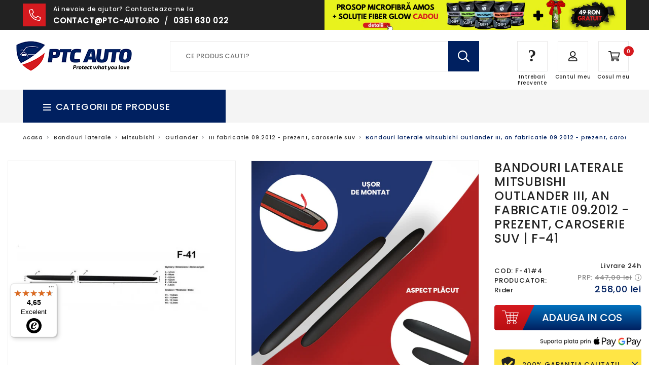

--- FILE ---
content_type: text/html; charset=utf-8
request_url: https://ptc-auto.ro/products/bandouri-laterale-mitsubishi-outlander-iii-fabricatie-09-2012-prezent-caroserie-suv-1
body_size: 64950
content:
<!doctype html>
<html lang="ro">
<head>





<script src="/cdn/shopifycloud/consent-tracking-api/v0.1/consent-tracking-api.js"></script>

<script type="text/javascript">
  var Y=Object.defineProperty;var X=(m,g,p)=>g in m?Y(m,g,{enumerable:!0,configurable:!0,writable:!0,value:p}):m[g]=p;var n=(m,g,p)=>X(m,typeof g!="symbol"?g+"":g,p);(function(){"use strict";var m=" daum[ /]| deusu/| yadirectfetcher|(?:^|[^g])news(?!sapphire)|(?<! (?:channel/|google/))google(?!(app|/google| pixel))|(?<! cu)bots?(?:\\b|_)|(?<!(?:lib))http|(?<![hg]m)score|(?<!cam)scan|@[a-z][\\w-]+\\.|\\(\\)|\\.com\\b|\\btime/|\\||^<|^[\\w \\.\\-\\(?:\\):%]+(?:/v?\\d+(?:\\.\\d+)?(?:\\.\\d{1,10})*?)?(?:,|$)|^[^ ]{50,}$|^\\d+\\b|^\\w*search\\b|^\\w+/[\\w\\(\\)]*$|^active|^ad muncher|^amaya|^avsdevicesdk/|^biglotron|^bot|^bw/|^clamav[ /]|^client/|^cobweb/|^custom|^ddg[_-]android|^discourse|^dispatch/\\d|^downcast/|^duckduckgo|^email|^facebook|^getright/|^gozilla/|^hobbit|^hotzonu|^hwcdn/|^igetter/|^jeode/|^jetty/|^jigsaw|^microsoft bits|^movabletype|^mozilla/\\d\\.\\d\\s[\\w\\.-]+$|^mozilla/\\d\\.\\d\\s\\(compatible;?(?:\\s\\w+\\/\\d+\\.\\d+)?\\)$|^navermailapp|^netsurf|^offline|^openai/|^owler|^php|^postman|^python|^rank|^read|^reed|^rest|^rss|^snapchat|^space bison|^svn|^swcd |^taringa|^thumbor/|^track|^w3c|^webbandit/|^webcopier|^wget|^whatsapp|^wordpress|^xenu link sleuth|^yahoo|^yandex|^zdm/\\d|^zoom marketplace/|^$|analyzer|archive|ask jeeves/teoma|audit|bit\\.ly/|bluecoat drtr|browsex|burpcollaborator|capture|catch|check\\b|checker|chrome-lighthouse|chromeframe|classifier|cloudflare|convertify|crawl|cypress/|dareboost|datanyze|dejaclick|detect|dmbrowser|download|evc-batch/|exaleadcloudview|feed|firephp|functionize|gomezagent|grab|headless|httrack|hubspot marketing grader|hydra|ibisbrowser|infrawatch|insight|inspect|iplabel|ips-agent|java(?!;)|library|linkcheck|mail\\.ru/|manager|measure|neustar wpm|node|nutch|offbyone|onetrust|optimize|pageburst|pagespeed|parser|perl|phantomjs|pingdom|powermarks|preview|proxy|ptst[ /]\\d|retriever|rexx;|rigor|rss\\b|scrape|server|sogou|sparkler/|speedcurve|spider|splash|statuscake|supercleaner|synapse|synthetic|tools|torrent|transcoder|url|validator|virtuoso|wappalyzer|webglance|webkit2png|whatcms/|xtate/",g=/bot|crawl|http|lighthouse|scan|search|spider/i,p;function M(){if(p instanceof RegExp)return p;try{p=new RegExp(m,"i")}catch{p=g}return p}function O(c){return!!c&&M().test(c)}/*! js-cookie v3.0.5 | MIT */function _(c){for(var e=1;e<arguments.length;e++){var t=arguments[e];for(var i in t)c[i]=t[i]}return c}var U={read:function(c){return c[0]==='"'&&(c=c.slice(1,-1)),c.replace(/(%[\dA-F]{2})+/gi,decodeURIComponent)},write:function(c){return encodeURIComponent(c).replace(/%(2[346BF]|3[AC-F]|40|5[BDE]|60|7[BCD])/g,decodeURIComponent)}};function S(c,e){function t(r,a,s){if(!(typeof document>"u")){s=_({},e,s),typeof s.expires=="number"&&(s.expires=new Date(Date.now()+s.expires*864e5)),s.expires&&(s.expires=s.expires.toUTCString()),r=encodeURIComponent(r).replace(/%(2[346B]|5E|60|7C)/g,decodeURIComponent).replace(/[()]/g,escape);var o="";for(var h in s)s[h]&&(o+="; "+h,s[h]!==!0&&(o+="="+s[h].split(";")[0]));return document.cookie=r+"="+c.write(a,r)+o}}function i(r){if(!(typeof document>"u"||arguments.length&&!r)){for(var a=document.cookie?document.cookie.split("; "):[],s={},o=0;o<a.length;o++){var h=a[o].split("="),d=h.slice(1).join("=");try{var f=decodeURIComponent(h[0]);if(s[f]=c.read(d,f),r===f)break}catch{}}return r?s[r]:s}}return Object.create({set:t,get:i,remove:function(r,a){t(r,"",_({},a,{expires:-1}))},withAttributes:function(r){return S(this.converter,_({},this.attributes,r))},withConverter:function(r){return S(_({},this.converter,r),this.attributes)}},{attributes:{value:Object.freeze(e)},converter:{value:Object.freeze(c)}})}var R=S(U,{path:"/"});const F=c=>{const e=window.innerWidth<768||window.outerWidth<768?"mobile":"desktop";return c===e},L=(c,e)=>{const t=!!e,i=String(c)==="true";return t===i},I="shg_geo_data";function B(c,e){const t=c-e;return Math.floor(t/(1e3*60*60*24))}function N(){if(new URLSearchParams(window.location.search).get("shg_geo_cache")==="false")return null;let e=null;try{const t=localStorage.getItem(I);if(t){const i=JSON.parse(t),r=Date.now();i.timestamp&&B(r,i.timestamp)<=7?e=i:localStorage.removeItem(I)}}catch(t){return console.error("Error reading geo data from cache:",t),localStorage.removeItem(I),null}return e}function q(c){let e=null;if(!c)return console.warn("Geo location API URL not configured."),e;try{const t=new XMLHttpRequest;t.open("GET",c,!1),t.send(null),t.status===200?(e=JSON.parse(t.responseText),e?(e.timestamp=Date.now(),localStorage.setItem(I,JSON.stringify(e))):(console.error("Geo API response parsed to null or undefined."),e=null)):console.error(`Geo API request failed with status: ${t.status}`)}catch(t){console.error("Error fetching geo data from API:",t)}return e}function Q(c){let e=null;try{const t=N();t?(e=t,console.debug("Loaded geo data from cache:",e)):(e=q(c),console.debug("Fetched geo data from API:",e))}catch(t){console.error("Error initializing geo data:",t),e=null}return e}const j=(c,e)=>{const{type:t,country_code:i,toponym_name:r,parent_name:a}=c||{},{country:s,region:o,city:h}=e||{};if(!t||!i||!e)return!1;switch(t){case"country":return s===i;case"region":return o===r&&s===i;case"city":return h===r&&o===a&&s===i;default:return console.debug("Unknown location type:",t),!1}},x=c=>typeof c!="string"?!1:document.referrer.toLowerCase().includes(c.toLowerCase()),$=c=>typeof c!="string"?!1:window.location.href.toLowerCase().includes(c.toLowerCase()),G=(c,e,t)=>{if(!e)return!1;const{expectedTimeInMillseconds:i,withinOrAfter:r}=c||{};if(typeof i!="number"||!r)return!1;const a=e.first_visit_timestamp;return r==="within"?a+i>t:a+i<t},K=(c,e,t)=>e?t-e.first_visit_timestamp<18e5===c:c===!0;function H(c,e){return c===e}const y=class y{constructor(e){n(this,"visitorDetails",null);n(this,"currentTime");n(this,"geoLocationApi");n(this,"customerId");n(this,"isB2B");n(this,"internalGeoData");n(this,"isGeoDataInitialized",!1);n(this,"checkers",{device:e=>F(e),logged_in:(e,t)=>L(e,this.customerId),new_visitor:(e,t)=>K(e,t.visitorDetails,t.currentTime),returning_visitor:(e,t)=>G(e,t.visitorDetails,t.currentTime),url_contains:e=>$(e),referrer_contains:e=>x(e),location:(e,t)=>j(e,t.geoData),b2b:e=>H(e,this.isB2B)});this.geoLocationApi=e.geoLocationApi,this.customerId=e.customerId,this.isB2B=e.isB2B,this.currentTime=Date.now(),this.initializeVisitorDetails()}initializeVisitorDetails(){var e;try{const t=localStorage.getItem(y.VISITOR_DETAILS_KEY);t&&(this.visitorDetails=JSON.parse(t),typeof((e=this.visitorDetails)==null?void 0:e.first_visit_timestamp)!="number"&&(console.warn("Invalid visitor details found in storage, resetting."),this.visitorDetails=null)),this.visitorDetails===null?(console.debug("Initializing new visitor details."),this.visitorDetails={first_visit_timestamp:this.currentTime},localStorage.setItem(y.VISITOR_DETAILS_KEY,JSON.stringify(this.visitorDetails))):console.debug("Loaded visitor details from storage:",this.visitorDetails)}catch(t){console.error("Error initializing visitor details:",t),localStorage.removeItem(y.VISITOR_DETAILS_KEY),this.visitorDetails={first_visit_timestamp:this.currentTime},localStorage.setItem(y.VISITOR_DETAILS_KEY,JSON.stringify(this.visitorDetails))}}check(e){const t=this.checkers[e.audience_type];if(!t)return console.warn(`Unknown audience type: ${e.audience_type}`),!1;e.audience_type==="location"&&(e.value=this.snakeCaseKeys(e.value),this.isGeoDataInitialized||(console.debug("Location check required, initializing geoData..."),this.internalGeoData=Q(this.geoLocationApi),this.isGeoDataInitialized=!0,console.debug("GeoData initialization result:",this.internalGeoData)));const i={geoData:this.internalGeoData===void 0?null:this.internalGeoData,visitorDetails:this.visitorDetails,currentTime:this.currentTime};try{const r=!!t(e.value,i);return console.debug("Audience check result:",{audience:e,internalContext:i,matched:r}),e.condition==="is_not"?!r:r}catch(r){return console.error("Error during audience check:",{audience:e,internalContext:i,error:r}),!1}}snakeCaseKeys(e){if(typeof e!="object")return e;const t={};for(const[i,r]of Object.entries(e)){const a=i.replace(/[A-Z]/g,s=>`_${s.toLowerCase()}`);t[a]=r}return t}};n(y,"VISITOR_DETAILS_KEY","_shg_ab_visitor_details");let P=y;class J{constructor(e,t){n(this,"buyItNowHandlerAttached",!1);n(this,"currentCartVariantId",null);n(this,"storefrontAccessToken");n(this,"shopDomain");n(this,"trackDispatchedSelection",(e,t)=>{const i=e&&e.isFirstAssignment===!1?"cache":t.distribution_method,r={shop_id:t.shop_id,optimization_id:e==null?void 0:e.optimization.id,variant_id:e==null?void 0:e.selectedVariant.id,details:{optimization_ids:t.optimization_ids,distribution_method:i,selection_details:t.selection_details,cache:t.cache,context:t.context,optimization_matches:t.optimization_matches}};this.trackingService.trackDispatch("dispatched",r)});this.trackingService=e,this.storefrontAccessToken=(t==null?void 0:t.storefrontAccessToken)??null,this.shopDomain=(t==null?void 0:t.shopDomain)??null,this.currentCartVariantId=(t==null?void 0:t.currentCartVariantId)??null,typeof document<"u"&&document.readyState==="loading"?document.addEventListener("DOMContentLoaded",()=>{this.attachPriceTestBuyItNowHandler()}):setTimeout(()=>{this.attachPriceTestBuyItNowHandler()},100)}async createCartAndGetCheckoutUrl(e,t,i){var o,h,d,f,V;if(!this.storefrontAccessToken||!this.shopDomain)return null;const r=`
      mutation cartCreate($input: CartInput!) {
        cartCreate(input: $input) {
          cart {
            id
            checkoutUrl
          }
          userErrors {
            field
            message
          }
        }
      }
    `,a=i?[{key:"shogun_variant_id",value:i}]:[],s={input:{lines:[{merchandiseId:`gid://shopify/ProductVariant/${e}`,quantity:t}],attributes:a}};try{const k=JSON.stringify({query:r,variables:s}),z=`https://${this.shopDomain}/api/2025-10/graphql.json`;console.debug("shogun: cartCreate request URL:",z),console.debug("shogun: cartCreate request body:",k);const b=await(await fetch(z,{method:"POST",headers:{"Content-Type":"application/json","X-Shopify-Storefront-Access-Token":this.storefrontAccessToken},body:k})).json();return console.debug("shogun: cartCreate full response:",JSON.stringify(b,null,2)),(d=(h=(o=b.data)==null?void 0:o.cartCreate)==null?void 0:h.cart)!=null&&d.checkoutUrl?(console.debug("shogun: cartCreate successful, checkoutUrl:",b.data.cartCreate.cart.checkoutUrl),b.data.cartCreate.cart.checkoutUrl):(console.error("shogun: cartCreate failed:",((V=(f=b.data)==null?void 0:f.cartCreate)==null?void 0:V.userErrors)||b.errors),null)}catch(k){return console.error("shogun: cartCreate error:",k),null}}async addToCartAndCheckout(e,t,i){const r={items:[{id:e,quantity:t}]};i&&(r.attributes={shogun_variant_id:i});try{const a=await fetch("/cart/add.js",{method:"POST",headers:{"Content-Type":"application/json"},body:JSON.stringify(r)});a.ok?(console.debug("shogun: added to cart, redirecting to checkout"),window.location.href="/checkout"):console.error("shogun: cart add failed:",await a.text())}catch(a){console.error("shogun: cart add error:",a)}}attachPriceTestBuyItNowHandler(){if(this.buyItNowHandlerAttached)return;this.buyItNowHandlerAttached=!0;const e=async i=>{const r=new FormData(i);let a=r.get("id")||r.get("variant_id");if(console.debug("shogun: buy-it-now form data:",Object.fromEntries(r.entries())),console.debug("shogun: raw variantId from form:",a),!a){console.debug("shogun: no variant ID found for buy-it-now");return}if(a.includes("gid://")){const h=a.match(/\/(\d+)$/);h&&(a=h[1],console.debug("shogun: extracted numeric ID from GID:",a))}const s=parseInt(r.get("quantity")||"1",10)||1,o=this.currentCartVariantId;if(console.debug("shogun: buy-it-now details:",{variantId:a,quantity:s,cartVariantId:o,storefrontAccessToken:this.storefrontAccessToken?"***":null,shopDomain:this.shopDomain}),this.storefrontAccessToken&&this.shopDomain){console.debug("shogun: attempting cartCreate with merchandiseId:",`gid://shopify/ProductVariant/${a}`);const h=await this.createCartAndGetCheckoutUrl(a,s,o);if(h){console.debug("shogun: redirecting to cartCreate checkoutUrl (original cart preserved)"),window.location.href=h;return}}console.debug("shogun: falling back to cart add with cart variant"),await this.addToCartAndCheckout(a,s,o)};typeof document<"u"&&(()=>{document.addEventListener("click",i=>{const r=i.target;if(!r)return;const a=r.closest('[data-ab-price-test-payment-button="true"]');if(!a||!r.closest('shopify-buy-it-now-button, shopify-accelerated-checkout, [data-shopify="payment-button"]'))return;const o=a.closest("form");o&&(i.preventDefault(),i.stopPropagation(),i.stopImmediatePropagation(),e(o))},{capture:!0})})()}extractViewParamFromFullTemplateKey(e){const t=e.split("/").pop().split(".");return t.slice(1,t.length-1).join(".")}async handleRedirect(e){const t=new URL(window.location.href),i=new URL(window.location.href);if(e.optimization.scope==="theme")i.searchParams.set("preview_theme_id",e.selectedVariant.config.theme_id);else if(e.optimization.scope==="url_redirect")i.pathname=e.languageRootUrl!=="/"?e.languageRootUrl+e.selectedVariant.config.path:e.selectedVariant.config.path;else{const r=this.extractViewParamFromFullTemplateKey(e.selectedVariant.config.full_template_key);i.searchParams.set("view",r)}t.toString()===i.toString()?this.hideViewParam():this.redirectWithoutCache(i)}hideViewParam(){const e=new URL(window.location.href);e.searchParams.delete("view"),window.history.replaceState({},"",e.toString())}dispatch(e,t,i){let r=null,a=e.find(s=>s.current())||e[0];if(["price","product_details","checkout"].includes(a.optimization.scope))if(r=a,this.currentCartVariantId=t||a.selectedVariant.id,this.attachPriceTestBuyItNowHandler(),t)console.debug("shogun: price variant already assigned, returning");else{const s=a.selectedVariant.id;console.debug("shogun: assigning price variant");const o=JSON.stringify({attributes:{shogun_variant_id:s}}),h=new XMLHttpRequest;h.open("POST","/cart/update.js",!0),h.setRequestHeader("Content-Type","application/json"),h.onreadystatechange=()=>{if(h.readyState==4&&h.status==200){if(e[0].optimization.scope==="checkout")return;console.debug("shogun: reloading to reflect cart pricing");const d=new URL(window.location.href);this.redirectWithoutCache(d)}},h.send(o)}else{const s=e.find(h=>h.matchingVariant.id!==h.selectedVariant.id);if(console.debug("redirectingSelection",s),s&&(s.optimization.scope!=="url_redirect"||s.isFirstAssignment===!0||s.optimization.config.permanent_redirect===!0))return this.trackDispatchedSelection(s,i),this.handleRedirect(s);const o=new Set(e.map(h=>h.optimization.scope));(o.has("template")||o.has("page"))&&this.hideViewParam(),r=e.find(h=>h.current())||s||null}e.length>0&&!r&&(r=e[0]),(r||e.length>0)&&this.trackDispatchedSelection(r,i),e.filter(s=>s.current()).forEach(s=>{this.trackingService.trackVariantImpression(s.selectedVariant,s.optimization.type)})}redirectWithoutCache(e){typeof e=="string"&&(e=new URL(e)),e.searchParams.delete("cache"),document.referrer!=""&&sessionStorage.setItem(C,document.referrer),console.debug("shogun: redirecting to ",e),window.location.replace(e)}}class v{constructor(e){n(this,"optimization");n(this,"matchingVariant");n(this,"selectedVariant");n(this,"isFirstAssignment");n(this,"languageRootUrl");this.optimization=e.optimization,this.matchingVariant=e.matchingVariant,this.selectedVariant=e.selectedVariant,this.isFirstAssignment=e.isFirstAssignment,this.languageRootUrl=e.languageRootUrl}current(){return this.matchingVariant.id===this.selectedVariant.id}}const w=class w{constructor(){n(this,"ran",!1)}removePreviewBarIframe(){console.debug("Setting up preview bar iframe removal");const e=()=>{w.PREVIEW_BAR_IFRAME_IDS.forEach(t=>{const i=document.getElementById(t);i&&(console.debug(`Removing preview bar iframe with id: ${t}`),i.remove())})};e(),document.addEventListener("DOMContentLoaded",()=>{console.debug("DOM loaded, setting up mutation observer for preview bar");const t=new MutationObserver(i=>{i.forEach(r=>{r.addedNodes.forEach(a=>{if(a.nodeType===Node.ELEMENT_NODE){const s=a;w.PREVIEW_BAR_IFRAME_IDS.includes(s.id)&&(console.debug(`Detected and removing preview bar iframe with id: ${s.id} via observer`),s.remove())}})})});if(document.body)t.observe(document.body,{childList:!0,subtree:!0});else{const i=new MutationObserver(()=>{document.body&&(t.observe(document.body,{childList:!0,subtree:!0}),e(),i.disconnect())});i.observe(document.documentElement,{childList:!0})}e()})}run(){this.ran||(this.removePreviewBarIframe(),this.ran=!0)}};n(w,"PREVIEW_BAR_IFRAME_IDS",["preview-bar-iframe","PBarNextFrameWrapper"]);let T=w;const D="_shg_analytics_queue";class W{enqueue(e){const t={...e,id:crypto.randomUUID(),attempts:0,createdAt:Date.now()},i=this.readQueue();return i[t.category].push(t),this.writeQueue(i),t}all(){const e=this.readQueue();return[...e.shogun_load,...e.dispatcher].sort((t,i)=>t.createdAt-i.createdAt)}update(e){const t=this.readQueue(),i=t[e.category],r=i.findIndex(a=>a.id===e.id);r!==-1&&(i[r]=e,this.writeQueue(t))}remove(e){const t=this.readQueue(),i=t[e.category],r=i.findIndex(a=>a.id===e.id);r!==-1&&(i.splice(r,1),this.writeQueue(t))}findLatest(e){const i=this.readQueue()[e];if(i.length!==0)return i[i.length-1]}readQueue(){const e=localStorage.getItem(D);if(!e)return this.emptyQueue();try{const t=JSON.parse(e);return t.shogun_load||(t.shogun_load=[]),t.dispatcher||(t.dispatcher=[]),t}catch(t){return console.error("shogun: failed to parse analytics queue storage, resetting",t),localStorage.removeItem(D),this.emptyQueue()}}writeQueue(e){try{localStorage.setItem(D,JSON.stringify(e))}catch(t){console.error("shogun: failed to save analytics queue",t)}}emptyQueue(){return{shogun_load:[],dispatcher:[]}}}const u=class u{constructor(e,t,i,r,a,s){n(this,"publishable",!1);n(this,"allowed",null);n(this,"eventQueue",new W);n(this,"processingQueue",!1);n(this,"pendingProcess",!1);n(this,"processTimer",null);n(this,"trackVariantImpression",(e,t)=>{const i={page_type:this.pageType,page_id:this.pageId,app_type:t=="ab_test"?"ab_testing":"personalization",original_referrer:this.originalReferrer};i.optimization_id=e.optimization_id,i.variant_id=e.id,console.debug(`Tracking variant impression: optimization=${e.optimization_id}, variant=${e.id}`),this.enqueueShogunLoadEvent(i)});n(this,"trackPage",()=>{const e={page_type:this.pageType,page_id:this.pageId,app_type:"ab_testing"};this.enqueueShogunLoadEvent(e)});n(this,"trackDispatch",(e,t)=>{this.enqueueEvent({category:"dispatcher",event:e,data:t})});n(this,"enqueueEvent",e=>{console.debug("shogun: enqueueing tracking event",{category:e.category,event:"event"in e?e.event:void 0}),e.category==="shogun_load"&&(!this.publishable||this.allowed!==!0)&&console.debug("shogun: not ready, enqueueing shogun:load event");try{this.eventQueue.enqueue(e),this.scheduleProcessQueue()}catch(t){console.error("shogun: failed to enqueue analytics event",t)}});n(this,"enqueueShogunLoadEvent",e=>{this.enqueueEvent({category:"shogun_load",data:e})});n(this,"waitForPublishable",()=>{var i,r;let e=0;const t=()=>{var a,s;if(typeof((s=(a=window.Shopify)==null?void 0:a.analytics)==null?void 0:s.publish)>"u")if(e<=u.retryAttemptsLimit){setTimeout(t,u.retryIntervalInMs);return}else{console.warn("shogun:ts: Shopify analytics unavailable after 30s"),this.handleError("Error initializing TrackingService: Shopify analytics not available after 30s");return}console.debug("shogun:ts: publishable"),this.publishable=!0,this.scheduleProcessQueue()};(r=(i=window.Shopify)==null?void 0:i.analytics)!=null&&r.publish?(console.debug("shogun:ts: publishable"),this.publishable=!0):(console.debug("shogun:ts: analytics api not available yet, waiting..."),t())});n(this,"waitForConsent",()=>{var i,r;let e=0;const t=()=>{if(typeof window.Shopify>"u"&&e<=u.retryAttemptsLimit){setTimeout(t,u.retryIntervalInMs);return}window.Shopify.loadFeatures([{name:"consent-tracking-api",version:"0.1"}],a=>{var s;if(a&&a.length>0){let o=[];a.forEach(h=>{console.error(h),o.push(h.message)}),this.handleError(`Error initializing TrackingService: ${o.join(", ")}`)}else console.debug("shogun:ts: consent available"),this.handleConsentChange(((s=window.Shopify.customerPrivacy)==null?void 0:s.analyticsProcessingAllowed())??!1)})};(r=(i=window.Shopify)==null?void 0:i.customerPrivacy)!=null&&r.analyticsProcessingAllowed?(console.debug("shogun:ts: consent available"),this.allowed=window.Shopify.customerPrivacy.analyticsProcessingAllowed()):(console.debug("shogun:ts: privacy api not available yet, waiting..."),t())});n(this,"handleConsentChange",e=>{this.allowed=e,console.debug("shogun: analytics consent updated to: ",this.allowed),this.scheduleProcessQueue()});n(this,"scheduleProcessQueue",()=>{if(this.processingQueue){this.pendingProcess=!0;return}this.processingQueue=!0;try{this.processQueue()}catch(e){console.error("shogun: error processing analytics queue",e)}finally{this.processingQueue=!1,this.pendingProcess&&(this.pendingProcess=!1,this.scheduleProcessQueue())}});n(this,"scheduleProcessQueueAfter",e=>{this.processTimer||(this.processTimer=setTimeout(()=>{this.processTimer=null,this.scheduleProcessQueue()},e))});n(this,"handleError",e=>{let t,i;const r=this.eventQueue.findLatest("shogun_load");r&&(t=r.data.optimization_id,i=r.data.variant_id),this.trackDispatchFallback("errored",{shop_id:this.shopId,dispatcher_session_id:this.dispatcherSessionId,optimization_id:t,variant_id:i,details:{error:e}})});n(this,"dispatcherFallbackReady",e=>e.category!=="dispatcher"?!1:Date.now()-e.createdAt>=u.dispatchFallbackDelayInMs);n(this,"trackDispatchFallback",(e,t)=>{console.debug(`shogun: sending dispatch:${e} via fallback`),t.name=e,fetch(`${this.analyticsUrl}/dispatcher/${e}`,{method:"POST",headers:{"Content-Type":"application/json"},body:JSON.stringify(t),keepalive:!0})});n(this,"prepareFallbackPayload",e=>{const t=this.clonePayload(e);return t.shop_id=t.shop_id||this.shopId,t.dispatcher_session_id=this.dispatcherSessionId,t.details||(t.details={}),t});n(this,"clonePayload",e=>{try{return JSON.parse(JSON.stringify(e))}catch{return e}});this.shopId=e,this.pageType=t,this.pageId=i,this.originalReferrer=r,this.analyticsUrl=a,this.dispatcherSessionId=s,this.waitForPublishable(),this.waitForConsent(),document.addEventListener("visitorConsentCollected",o=>{this.handleConsentChange(o.detail.analyticsAllowed)}),this.scheduleProcessQueue()}processQueue(){console.debug("shogun: processing queue");const e=this.eventQueue.all();let t=!1;for(const i of e){if(this.shouldDropEvent(i)){this.eventQueue.remove(i);continue}if(this.isWithinBackoffWindow(i)){t=!0;continue}if(!this.isEventReady(i)){t=!0;continue}let r="success";try{r=this.deliverEvent(i)}catch(a){console.error("shogun: error delivering analytics event",a),r="retry"}r==="success"||r==="drop"?this.eventQueue.remove(i):(i.attempts+=1,i.lastAttemptedAt=Date.now(),this.eventQueue.update(i),t=!0)}t&&this.scheduleProcessQueueAfter(u.queueRetryDelayInMs)}shouldDropEvent(e){return Date.now()-e.createdAt>u.maxQueueAgeInMs||e.attempts>=u.maxQueueAttempts||e.category==="dispatcher"&&!e.event}isWithinBackoffWindow(e){if(!e.lastAttemptedAt)return!1;const t=u.queueRetryDelayInMs*Math.pow(2,Math.min(e.attempts,u.maxQueueAttempts));return Date.now()-e.lastAttemptedAt<t}isEventReady(e){return e.category==="shogun_load"?this.publishable&&this.allowed===!0:e.category==="dispatcher"?this.allowed===!0&&this.publishable?!0:this.dispatcherFallbackReady(e):!1}deliverEvent(e){return e.category==="shogun_load"?this.deliverShogunLoad(e):this.deliverDispatch(e)}deliverShogunLoad(e){const t=e.data;try{if(console.debug("Firing shogun:load event",t),!window.Shopify.analytics.publish)throw new Error("Shopify analytics publish is not available");return window.Shopify.analytics.publish("shogun:load",t),"success"}catch(i){return console.error("Error publishing shogun:load event:",i),"retry"}}deliverDispatch(e){if(e.category!=="dispatcher"||!e.event)return"drop";if(this.allowed===!0&&this.publishable){const i=`shogun:dispatcher:${e.event}`;try{if(console.debug(`Firing ${i} event`,e.data),!window.Shopify.analytics.publish)throw new Error("Shopify analytics publish is not available");return window.Shopify.analytics.publish(i,e.data),"success"}catch(r){console.error(`Error publishing ${i} event:`,r);const a=this.prepareFallbackPayload(e.data);return a.details||(a.details={}),a.details.error=`Error publishing ${i} event: ${r.message}`,this.trackDispatchFallback(e.event,a),"success"}}if(!this.dispatcherFallbackReady(e))return"retry";const t=this.prepareFallbackPayload(e.data);return this.trackDispatchFallback(e.event,t),"success"}};n(u,"retryIntervalInMs",250),n(u,"retryAttemptsLimit",3e4/u.retryIntervalInMs),n(u,"queueRetryDelayInMs",1e3),n(u,"maxQueueAttempts",5),n(u,"maxQueueAgeInMs",24*60*60*1e3),n(u,"dispatchFallbackDelayInMs",30*1e3);let A=u;const C="_shg_referrer",l=class l{constructor(e){n(this,"shopId");n(this,"optimizations");n(this,"currentThemeId");n(this,"pageId");n(this,"pageType");n(this,"currentPartialTemplateKey");n(this,"distributionMethod");n(this,"cachedOptimizations");n(this,"audienceChecker");n(this,"personalizations");n(this,"abTests");n(this,"dispatcher");n(this,"trackingService");n(this,"currentPath");n(this,"themeTestHandler");n(this,"currentCartVariantId");n(this,"languageRootUrl");n(this,"dispatcherSessionId");n(this,"originalReferrer");n(this,"inAudience",e=>this.audienceChecker.check(e));if(this.originalReferrer=sessionStorage.getItem(C),this.originalReferrer){sessionStorage.removeItem(C),console.debug("shogun: retaining original referrer: ",this.originalReferrer);try{Object.defineProperty(document,"referrer",{get:()=>this.originalReferrer})}catch(s){console.debug("shogun: failed to set original referrer via `Object.defineProperty`"),console.error(s);try{window.document.__defineGetter__("referrer",()=>this.originalReferrer)}catch(o){console.debug("shogun: failed to set original referrer via `__defineGetter__`"),console.error(o)}}}this.shopId=e.shopId,this.currentThemeId=e.currentThemeId,this.currentCartVariantId=e.currentCartVariantId;const t=e.optimizations||[];e.defaultThemeId!==this.currentThemeId?this.optimizations=t.filter(s=>s.scope==="price"||s.scope==="product_details"||s.variants.some(o=>o.config.theme_id===this.currentThemeId)):this.optimizations=t,this.personalizations=this.optimizations.filter(s=>s.type==="personalization"),this.abTests=this.optimizations.filter(s=>s.type==="ab_test"),this.distributionMethod=e.distributionMethod||l.DEFAULT_DISTRIBUTION_METHOD,this.pageId=e.pageId,this.pageType=e.pageType,this.languageRootUrl=e.languageRootUrl;const i=this.pageType==="metaobject"?"templates/metaobject/":"templates/",r=[e.templateName,e.templateSuffix].filter(Boolean).join(".");this.currentPartialTemplateKey=i+r,this.currentPath=window.location.pathname,this.cachedOptimizations=JSON.parse(localStorage.getItem(l.OPTIMIZATIONS_CACHE_KEY)||"{}"),this.audienceChecker=new P(e),e.sessionIdOverride?this.dispatcherSessionId=e.sessionIdOverride:(this.dispatcherSessionId=R.get(l.DISPATCHER_SESSION_COOKIE)||crypto.randomUUID(),R.set(l.DISPATCHER_SESSION_COOKIE,this.dispatcherSessionId,{path:"/",expires:1/48})),this.trackingService=new A(this.shopId,this.pageType,this.pageId,this.originalReferrer,e.analyticsUrl,this.dispatcherSessionId);const a=new T;this.themeTestHandler=a,this.dispatcher=new J(this.trackingService,{storefrontAccessToken:e.storefrontAccessToken,shopDomain:e.shopDomain,currentCartVariantId:e.currentCartVariantId})}getOptimizationPriority(e){return{theme:1,template:2,page:3,url_redirect:4,price:5,product_details:6,checkout:7}[e.scope]}sortMatches(e){return[...e].sort((t,i)=>{const r=this.getOptimizationPriority(t.optimization),a=this.getOptimizationPriority(i.optimization);return r===a?0:r-a})}audienceMatchesCurrentVisitor(e){const t=e.audiences||[];return t.length===0?!0:e.audiences_condition==="any"?t.some(this.inAudience):t.every(this.inAudience)}configAudiencesMatch(e,t){const i=e.audiences||[],r=t.audiences||[];if(i.length!==r.length)return!1;const a=i.map(o=>JSON.stringify(o)),s=r.map(o=>JSON.stringify(o));return!(a.some(o=>!s.includes(o))||s.some(o=>!a.includes(o))||i.length>1&&e.audiences_condition!==t.audiences_condition)}getCachedVariant(e){const t=this.cachedOptimizations[e.id];if(t)return e.variants.find(i=>i.id===t)}setCachedVariant(e,t){this.cachedOptimizations[e.id]=t.id,console.debug("setCachedVariant",e.id,t.id),localStorage.setItem(l.OPTIMIZATIONS_CACHE_KEY,JSON.stringify(this.cachedOptimizations))}extractPartialTemplateKeyFromFullTemplateKey(e){if(!e)return;const t=e.split(".");return t.length<2?e:t.slice(0,-1).join(".")}matchesAnyAttributeOfCurrentPage(e,t){const i=this.checkTemplateMatch(t),r=this.checkThemeMatch(e,t),a=this.checkPageMatch(e),s=this.checkPathMatch(t),o=this.checkPriceMatch(e,t),h=this.checkProductDetailsMatch(e,t),d=this.checkCheckoutMatch(e,t);return r||i&&a||s||o||h||d}getMatchingVariant(e,t=void 0){var a;const i=e.config,r=(a=t==null?void 0:t.selectedVariant)==null?void 0:a.config;for(const s of e.variants){if(!this.matchesAnyAttributeOfCurrentPage(e,s))continue;const o=e.type==="ab_test"?e.config:s.config;if(this.audienceMatchesCurrentVisitor(o)&&!(r&&!this.configAudiencesMatch(i,r)))return s}}getPersonalizationMatches(){const e=[];for(const t of this.personalizations){const i=this.getMatchingVariant(t);i&&e.push({optimization:t,matchingVariant:i})}return e}getPrioritizedNonDefaultPersonalizationSelection(){const e=this.getPersonalizationMatches();if(e.length===0)return;const t=this.sortMatches(e);for(const i of t){const a=i.optimization.variants.sort((s,o)=>s.position-o.position).find(s=>!s.config.original&&this.audienceMatchesCurrentVisitor(s.config));if(a)return new v({optimization:i.optimization,matchingVariant:i.matchingVariant,selectedVariant:a,isFirstAssignment:!0,languageRootUrl:this.languageRootUrl})}}getDefaultPersonalizationSelectionsForImpressionTracking(e){return this.getPersonalizationMatches().filter(r=>r.matchingVariant.config.original&&r.optimization.id!==(e==null?void 0:e.optimization.id)).map(r=>new v({optimization:r.optimization,matchingVariant:r.matchingVariant,selectedVariant:r.matchingVariant,isFirstAssignment:!0,languageRootUrl:this.languageRootUrl}))}getRandomVariantForOptimization(e){const t=`${this.dispatcherSessionId}-${e.id}`,r=this.hashWithDjb2(t)%l.DEFAULT_NUMBER_OF_BINS;let a=0;for(const s of e.variants)if(a+=l.DEFAULT_NUMBER_OF_BINS*(s.config.percentage||0)/100,r<a)return s;return e.variants[0]}hasAnyCachedVariants(){return this.abTests.some(e=>!!this.cachedOptimizations[e.id])}getGreedySelections(e){const t=e[Math.floor(Math.random()*e.length)],i=t.cachedVariant||this.getRandomVariantForOptimization(t.optimization);return[new v({optimization:t.optimization,matchingVariant:t.matchingVariant,selectedVariant:i,isFirstAssignment:!t.cachedVariant,languageRootUrl:this.languageRootUrl})]}userBin(){const e=this.dispatcherSessionId;return e?this.hashWithDjb2(e)%l.DEFAULT_NUMBER_OF_BINS:0}hashWithDjb2(e){let t=5381;for(let i=0;i<e.length;i++)t=(t<<5)-t+e.charCodeAt(i),t|=0;return Math.abs(t)}getVariantForUserBin(){const e=this.userBin(),t=this.abTests.flatMap(r=>r.variants);let i=0;for(const r of t)if(i+=l.DEFAULT_NUMBER_OF_BINS*(r.traffic_percentage||0)/100,e<i)return r;return null}getEvenSelections(e){const t=this.getVariantForUserBin();if(!t)return[];const i=e.find(r=>r.optimization.variants.some(a=>a.id===t.id));return i?[new v({optimization:i.optimization,matchingVariant:i.matchingVariant,selectedVariant:t,isFirstAssignment:!i.cachedVariant,languageRootUrl:this.languageRootUrl})]:[]}getAbTestMatches(e){const t=[];return this.abTests.forEach(i=>{const r=this.getMatchingVariant(i,e);if(r){const a=this.getCachedVariant(i);(r.config.original||a)&&t.push({optimization:i,matchingVariant:r,cachedVariant:a})}}),t}getAbTestSelections(e){const t=this.getAbTestMatches(e);if(t.length===0)return[];const i=t.find(r=>!!r.cachedVariant);if(!i&&this.hasAnyCachedVariants())return[];if(i)return[new v({optimization:i.optimization,matchingVariant:i.matchingVariant,selectedVariant:i.cachedVariant,isFirstAssignment:!1,languageRootUrl:this.languageRootUrl})];switch(this.distributionMethod){case"greedy":return this.getGreedySelections(t);case"even":return this.getEvenSelections(t);default:throw new Error(`Unknown distribution method: ${this.distributionMethod}`)}}isBot(){const e=navigator.userAgent,t=O(e);return console.debug("Bot testing with user agent:",e),t}handleThemeReview(){const t=new URLSearchParams(location.search).get("shgpvid"),i=sessionStorage.getItem("_shg_preview_variant_id");if(i&&(!t||i==t)){console.debug(`shogun: theme review in progress, viewing variant: ${i}`);const r=document.getElementById("shogun-price-test-preview");if(!r){console.debug("shogun: sidebar not found!!!");return}const a=r.content.cloneNode(!0);document.addEventListener("DOMContentLoaded",()=>{document.body.style.paddingLeft="32rem",document.body.prepend(a)});return}else if(t&&(!i||i!=t)){console.debug(`shogun: theme review in progress, setting variant: ${t}`),sessionStorage.setItem("_shg_preview_variant_id",t);const r=JSON.stringify({attributes:{shogun_variant_id:t}}),a=new XMLHttpRequest;a.open("POST","/cart/update.js",!0),a.setRequestHeader("Content-Type","application/json"),a.onreadystatechange=()=>{a.readyState==4&&a.status==200&&(console.debug("shogun: reloading to reflect cart pricing"),location=location)},a.send(r)}}run(){let e=null,t=this.distributionMethod,i=[];const r=(a,s={})=>{var h,d;const o=a&&a.isFirstAssignment===!1?"cache":t;return{shop_id:this.shopId,optimization_id:(h=a==null?void 0:a.optimization)==null?void 0:h.id,variant_id:(d=a==null?void 0:a.selectedVariant)==null?void 0:d.id,details:{optimization_ids:this.optimizations.map(f=>f.id),distribution_method:o,selection_details:i,...s}}};try{if(this.isBot()){console.debug("Bot traffic detected, optimizer disabled");return}this.handleThemeReview();const a=this.getPrioritizedNonDefaultPersonalizationSelection(),s=this.getAbTestSelections(a),o=[];a&&o.push(a),o.push(...s),o.push(...this.getDefaultPersonalizationSelectionsForImpressionTracking(a)),localStorage.getItem("_shg_is_merchant")||this.themeTestHandler.run(),e=o.find(d=>d.matchingVariant.id===d.selectedVariant.id)||null,e&&!e.isFirstAssignment&&(t="cache"),i=o.map(d=>({optimization_id:d.optimization.id,selected_variant_id:d.selectedVariant.id,matching_variant_id:d.matchingVariant.id}));const h={shop_id:this.shopId,optimization_ids:this.optimizations.map(d=>d.id),selection_details:i,distribution_method:t,cache:{...this.cachedOptimizations},context:{template_key:this.currentPartialTemplateKey,theme_id:this.currentThemeId,page_type:this.pageType,page_id:this.pageId},optimization_matches:this.buildOptimizationMatches(a)};if(s.forEach(d=>{this.setCachedVariant(d.optimization,d.selectedVariant)}),o.length===0){this.abTests.length>0&&(this.trackingService.trackPage(),this.trackingService.trackDispatch("skipped",r(e)));return}this.dispatcher.dispatch(o,this.currentCartVariantId,h)}catch(a){this.trackingService.trackDispatch("errored",r(e,{error:a.message}))}}getCurrentPathWithoutLanguagePrefix(){return this.languageRootUrl==="/"||!this.currentPath.startsWith(this.languageRootUrl)?this.currentPath:this.currentPath.substring(this.languageRootUrl.length)||"/"}checkTemplateMatch(e){return this.extractPartialTemplateKeyFromFullTemplateKey(e.config.full_template_key)===this.currentPartialTemplateKey}checkThemeMatch(e,t){return e.scope==="theme"&&t.config.theme_id===this.currentThemeId}checkPageMatch(e){const{page_type:t,page_id:i}=e.config,r=!t||t===this.pageType,a=!i||i===this.pageId;return e.scope!=="url_redirect"&&r&&a}checkPathMatch(e){const t=e.config.path;if(!t)return!1;const i=this.getCurrentPathWithoutLanguagePrefix();return decodeURIComponent(t)===decodeURIComponent(i)}checkPriceMatch(e,t){return e.scope!=="price"?!1:!this.currentCartVariantId||this.currentCartVariantId===t.id}checkProductDetailsMatch(e,t){return e.scope!=="product_details"?!1:!this.currentCartVariantId||this.currentCartVariantId===t.id}checkCheckoutMatch(e,t){return e.scope!=="checkout"?!1:!this.currentCartVariantId||this.currentCartVariantId===t.id}getDetailedMatchingInfo(e,t,i){const{page_type:r,page_id:a}=e.config,s=!r||r===this.pageType,o=!a||a===this.pageId,h=e.type==="ab_test"?e.config:t.config,d=i?this.configAudiencesMatch(e.config,i.selectedVariant.config):!1;return{matches_template:this.checkTemplateMatch(t),matches_theme:this.checkThemeMatch(e,t),matches_page_type:s,matches_page_id:o,matches_page:this.checkPageMatch(e),matches_path:this.checkPathMatch(t),matches_price:this.checkPriceMatch(e,t),matches_audience:this.audienceMatchesCurrentVisitor(h),matches_personalization_config:d}}buildOptimizationMatches(e){const t={};for(const i of this.optimizations)if(t[i.id]={},i.variants&&Array.isArray(i.variants))for(const r of i.variants)t[i.id][r.id]=this.getDetailedMatchingInfo(i,r,e);return t}};n(l,"DEFAULT_NUMBER_OF_BINS",1e4),n(l,"DEFAULT_DISTRIBUTION_METHOD","greedy"),n(l,"OPTIMIZATIONS_CACHE_KEY","_shg_ab_optimizations_cache"),n(l,"DISPATCHER_SESSION_COOKIE","_shg_dispatcher_session");let E=l;window.ShogunOptimizer=E})();

</script><script type="text/javascript">
  ;(function() {
    if (typeof ShogunOptimizer === 'undefined') {
      console.error("ShogunOptimizer is not defined. Please ensure the optimizer script is properly loaded.");
      return;
    }

    const designMode = false;
    if (designMode) {
      console.debug("Design mode is enabled, skipping optimizer initialization");
      return;
    }

    // If the referrer url is the Shopify admin url, then set a local storage shg_is_merchant flag to true
    // This is used to remove the preview bar from the page for shoppers
    const referrer = document.referrer
    if (!localStorage.getItem('_shg_is_merchant') && ((referrer.includes('admin.shopify.com') || referrer.includes('shogun')))) {
      console.debug('Setting shg_is_merchant to true')
      localStorage.setItem('_shg_is_merchant', 'true')
    }

    const urlParams = new URLSearchParams(window.location.search);
    const optimizationDisabled = urlParams.get('shg') === "false" || window.location.hostname.includes('shopifypreview');

    if (optimizationDisabled) {
      console.debug("Optimization is disabled, skipping optimizer initialization");
      return;
    }

    const shopMetafieldConfig = {"default_theme_id":86310224004,"method":"greedy","optimizations":[],"expires_at":1769720403000,"env":"production"} || {};
    const optimizationsData = shopMetafieldConfig.expires_at > Date.now() ? (shopMetafieldConfig.optimizations || []) : [];

    const optimizerConfig = {
      shopId: "99fc4061-38e0-41e9-8868-0176faa03844",
      optimizations: optimizationsData,
      distributionMethod: urlParams.get('shgMethod') || shopMetafieldConfig.method,
      defaultThemeId: String(shopMetafieldConfig.default_theme_id),
      currentThemeId: "86310224004",
      pageId: "8361603858774",
      pageType: "product",
      templateName: "product",
      templateSuffix: "",
      customerId: "",
      isB2B: false,
      sessionIdOverride: urlParams.get('shgSessionId'),
      geoLocationApi: "https://ipinfo.io/json?token=f2ae3a557d807b",
      currentCartVariantId: null,
      languageRootUrl: "/",
      analyticsUrl: "https://shogun-abc-production.global.ssl.fastly.net",
      storefrontAccessToken: null,
      shopDomain: ""
    };

    console.debug("Initializing ShogunOptimizer with config:", optimizerConfig);
    const optimizer = new ShogunOptimizer(optimizerConfig);
    optimizer.run();
  })();
</script>


	<script src="//ptc-auto.ro/cdn/shop/files/pandectes-rules.js?v=15680124807805876349"></script>
	
	
    <meta name="ahrefs-site-verification" content="133333d9275c1a5405f9698716faadf12664897ae872e686ffdd109cc73604f3">
	<title>Bandouri laterale Mitsubishi Outlander III, an fabricatie 09.2012 - pr</title>
	<meta charset="utf-8">
	<meta http-equiv="x-ua-compatible" content="ie=edge">
	<meta name="viewport" content="width=device-width, initial-scale=1.0">
	<meta name="description" content="Bandouri laterale Mitsubishi Outlander III, an fabricatie 09.2012 - prezent, caroserie suv | F-41fabricatie: 09.2012 - prezentcaroserie: suv">
	<link rel="canonical" href="https://ptc-auto.ro/products/bandouri-laterale-mitsubishi-outlander-iii-fabricatie-09-2012-prezent-caroserie-suv-1">
    
	<link rel="apple-touch-icon" sizes="180x180" href="https://cdn.shopify.com/s/files/1/0117/9559/5330/files/apple-touch-icon.png?1768">
	<link rel="icon" type="image/png" sizes="32x32" href="https://cdn.shopify.com/s/files/1/0117/9559/5330/files/favicon-32x32.png?1768">
	<link rel="icon" type="image/png" sizes="16x16" href="https://cdn.shopify.com/s/files/1/0117/9559/5330/files/favicon-16x16.png?1768">
	<link rel="manifest" href="https://cdn.shopify.com/s/files/1/0324/8091/9684/files/site.webmanifest?v=1615566763">
	<link rel="mask-icon" href="https://cdn.shopify.com/s/files/1/0117/9559/5330/files/safari-pinned-tab.svg?1768" color="#002060">
	<meta name="msapplication-TileColor" content="#ffffff">
	<meta name="theme-color" content="#ffffff">
  	<meta name="facebook-domain-verification" content="8f32ly0rsqqv4wmy5ntquwj2lr3jho" />
	<meta name="msapplication-config" content="https://cdn.shopify.com/s/files/1/0117/9559/5330/files/browserconfig.xml?1768" />
  	<meta name="google-site-verification" content="Vf1FrRBjxZzE_8zqhdiwUgBgFZfwasYBkHb0I1q4AsM" />
  <meta name="google-site-verification" content="THD1loZsrabRxbH2R9ZRMwHqLK3LTWLHsnR09JHTb4Y" />
  <meta name="google-site-verification" content="XXd-OhBQlkJ2Wm0gfhegV0YJp5y1qxm0YbZgihcWFd8" /><style>button,hr,input{overflow:visible}img,legend{max-width:100%}progress,sub,sup{vertical-align:baseline}pre,textarea{overflow:auto}select,textarea{border-radius:0}body,button,legend{padding:0}html{line-height:1.15;-webkit-text-size-adjust:100%}h1{font-size:2em;margin:.67em 0}code,kbd,pre,samp{font-family:monospace,monospace;font-size:1em}hr{-webkit-box-sizing:content-box;box-sizing:content-box;height:0}.gMY:not(.gY)>.c,.gY>.a,.gY>.sh,img,textarea{height:auto}a{background-color:transparent}abbr[title]{border-bottom:none;-webkit-text-decoration:underline dotted;text-decoration:underline dotted}b,strong{font-family:Poppins-Bold;font-weight:400}small{font-size:80%}sub,sup{font-size:75%;line-height:0;position:relative}sub{bottom:-.25em}sup{top:-.5em}img{border-style:none;display:inline-block;vertical-align:middle;-ms-interpolation-mode:bicubic}button,input,optgroup,select,textarea{font-size:100%;line-height:1.15;margin:0}button,select{text-transform:none}[type=button],[type=reset],[type=submit],button{-webkit-appearance:button}[type=button]::-moz-focus-inner,[type=reset]::-moz-focus-inner,[type=submit]::-moz-focus-inner,button::-moz-focus-inner{border-style:none;padding:0}[type=button]:-moz-focusring,[type=reset]:-moz-focusring,[type=submit]:-moz-focusring,button:-moz-focusring{outline:ButtonText dotted 1px}fieldset{padding:.35em .75em .625em}legend{-webkit-box-sizing:border-box;box-sizing:border-box;color:inherit;display:table;white-space:normal}textarea{min-height:50px}[type=checkbox],[type=radio]{-webkit-box-sizing:border-box;box-sizing:border-box;padding:0}[type=number]::-webkit-inner-spin-button,[type=number]::-webkit-outer-spin-button{height:auto}[type=search]{-webkit-appearance:textfield;outline-offset:-2px}[type=search]::-webkit-search-decoration{-webkit-appearance:none}::-webkit-file-upload-button{-webkit-appearance:button;font:inherit}details{display:block}summary{display:list-item}[hidden],template{display:none}.vlv{font-family:"small=0em&medium=40em&large=64em&xlarge=75em&xxlarge=90em"}html{-webkit-box-sizing:border-box;box-sizing:border-box;font-size:100%}*,::after,::before{-webkit-box-sizing:inherit;box-sizing:inherit}body{margin:0;background:#fff;font-family:"Helvetica Neue",Helvetica,Roboto,Arial,sans-serif;font-weight:400;line-height:1.5;color:#0a0a0a;-webkit-font-smoothing:antialiased;-moz-osx-font-smoothing:grayscale}select{-webkit-box-sizing:border-box;box-sizing:border-box;width:100%}.mC embed,.mC img,.mC object,.mD embed,.mD img,.mD object{max-width:none!important}button{-webkit-appearance:none;-moz-appearance:none;appearance:none;border:0;border-radius:0;background:0 0;line-height:1;cursor:auto}.gC,.gC.fl{padding-right:.9375rem;padding-left:.9375rem;margin:0 auto}[data-whatinput=mouse] button{outline:0}button,input,optgroup,select,textarea{font-family:inherit}.iV{display:block!important}.iH{display:none!important}.gX,.gY{display:-webkit-box;display:-webkit-flex;display:-ms-flexbox}.gC{max-width:62.5rem}.gC.fl{max-width:100%}.gC.fu{padding-right:0;padding-left:0;max-width:100%;margin:0 auto}.gMY,.gPY .gPY{margin-top:-.9375rem;margin-bottom:-.9375rem}.gX{display:flex;-webkit-box-orient:horizontal;-webkit-box-direction:normal;-webkit-flex-flow:row wrap;-ms-flex-flow:row wrap;flex-flow:row wrap}.cBC,.gY{-webkit-box-orient:vertical;-webkit-box-direction:normal}.c{-webkit-box-flex:0;-webkit-flex:0 0 auto;-ms-flex:0 0 auto;flex:0 0 auto;min-height:0;min-width:0;width:100%}.c.a{-webkit-box-flex:1;-webkit-flex:1 1 0px;-ms-flex:1 1 0px;flex:1 1 0px}.c.sh{-webkit-box-flex:0;-webkit-flex:0 0 auto;-ms-flex:0 0 auto;flex:0 0 auto}.gX>.a,.gX>.sh{width:auto}.gX>.s1,.gX>.s10,.gX>.s11,.gX>.s12,.gX>.s2,.gX>.s3,.gX>.s4,.gX>.s5,.gX>.s6,.gX>.s7,.gX>.s8,.gX>.s9,.gX>.sF,.gX>.sS{-webkit-flex-basis:auto;-ms-flex-preferred-size:auto;flex-basis:auto}.gX>.s1,.gX>.s10,.gX>.s11,.gX>.s12,.gX>.s2,.gX>.s3,.gX>.s4,.gX>.s5,.gX>.s6,.gX>.s7,.gX>.s8,.gX>.s9{-webkit-box-flex:0;-webkit-flex:0 0 auto;-ms-flex:0 0 auto;flex:0 0 auto}.gX>.s1{width:8.33333%}.gX>.s2{width:16.66667%}.gX>.s3{width:25%}.gX>.s4{width:33.33333%}.gX>.s5{width:41.66667%}.gX>.s6{width:50%}.gX>.s7{width:58.33333%}.gX>.s8{width:66.66667%}.gX>.s9{width:75%}.gX>.s10{width:83.33333%}.gX>.s11{width:91.66667%}.gX>.s12{width:100%}.gMX:not(.gX)>.c{width:auto}.gMX{margin-left:-.9375rem;margin-right:-.9375rem}.gMX>.c{width:calc(100% - 1.875rem);margin-left:.9375rem;margin-right:.9375rem}.gMX>.a,.gMX>.sh{width:auto}.gMX>.s1{width:calc(8.33333% - 1.875rem)}.gMX>.s2{width:calc(16.66667% - 1.875rem)}.gMX>.s3{width:calc(25% - 1.875rem)}.gMX>.s4{width:calc(33.33333% - 1.875rem)}.gMX>.s5{width:calc(41.66667% - 1.875rem)}.gMX>.s6{width:calc(50% - 1.875rem)}.gMX>.s7{width:calc(58.33333% - 1.875rem)}.gMX>.s8{width:calc(66.66667% - 1.875rem)}.gMX>.s9{width:calc(75% - 1.875rem)}.gMX>.s10{width:calc(83.33333% - 1.875rem)}.gMX>.s11{width:calc(91.66667% - 1.875rem)}.gMX>.s12{width:calc(100% - 1.875rem)}.gC:not(.fu)>.gPX,.gPX .gPX{margin-right:-.9375rem;margin-left:-.9375rem}.sMC,.sMC>.c,.sPC{margin-right:0;margin-left:0}.gPX>.c{padding-right:.9375rem;padding-left:.9375rem}.sU1>.c{width:100%}.sU2>.c{width:50%}.sU3>.c{width:33.33333%}.sU4>.c{width:25%}.sU5>.c{width:20%}.sU6>.c{width:16.66667%}.sU7>.c{width:14.28571%}.sU8>.c{width:12.5%}.gMX.sU1>.c{width:calc(100% - 1.875rem)}.gMX.sU2>.c{width:calc(50% - 1.875rem)}.gMX.sU3>.c{width:calc(33.33333% - 1.875rem)}.gMX.sU4>.c{width:calc(25% - 1.875rem)}.gMX.sU5>.c{width:calc(20% - 1.875rem)}.gMX.sU6>.c{width:calc(16.66667% - 1.875rem)}.gMX.sU7>.c{width:calc(14.28571% - 1.875rem)}.gMX.sU8>.c{width:calc(12.5% - 1.875rem)}.sMC>.s1{width:8.33333%}.sMC>.s2{width:16.66667%}.sMC>.s3{width:25%}.sMC>.s4{width:33.33333%}.sMC>.s5{width:41.66667%}.sMC>.s6{width:50%}.sMC>.s7{width:58.33333%}.sMC>.s8{width:66.66667%}.sMC>.s9{width:75%}.sMC>.s10{width:83.33333%}.sMC>.s11{width:91.66667%}.sMC>.s12{width:100%}.sPC>.c{padding-right:0;padding-left:0}.sO0{margin-left:0}.gMX>.sO0{margin-left:calc(0% + .9375rem)}.sO1{margin-left:8.33333%}.gMX>.sO1{margin-left:calc(8.33333% + .9375rem)}.sO2{margin-left:16.66667%}.gMX>.sO2{margin-left:calc(16.66667% + .9375rem)}.sO3{margin-left:25%}.gMX>.sO3{margin-left:calc(25% + .9375rem)}.sO4{margin-left:33.33333%}.gMX>.sO4{margin-left:calc(33.33333% + .9375rem)}.sO5{margin-left:41.66667%}.gMX>.sO5{margin-left:calc(41.66667% + .9375rem)}.sO6{margin-left:50%}.gMX>.sO6{margin-left:calc(50% + .9375rem)}.sO7{margin-left:58.33333%}.gMX>.sO7{margin-left:calc(58.33333% + .9375rem)}.sO8{margin-left:66.66667%}.gMX>.sO8{margin-left:calc(66.66667% + .9375rem)}.sO9{margin-left:75%}.gMX>.sO9{margin-left:calc(75% + .9375rem)}.sO10{margin-left:83.33333%}.gMX>.sO10{margin-left:calc(83.33333% + .9375rem)}.sO11{margin-left:91.66667%}.gMX>.sO11{margin-left:calc(91.66667% + .9375rem)}.gY{display:flex;-webkit-flex-flow:column nowrap;-ms-flex-flow:column nowrap;flex-flow:column nowrap}.gY>.c{width:auto;max-width:none}.gY>.s1,.gY>.s10,.gY>.s11,.gY>.s12,.gY>.s2,.gY>.s3,.gY>.s4,.gY>.s5,.gY>.s6,.gY>.s7,.gY>.s8,.gY>.s9,.gY>.sF,.gY>.sS{-webkit-flex-basis:auto;-ms-flex-preferred-size:auto;flex-basis:auto}.gY>.s1,.gY>.s10,.gY>.s11,.gY>.s12,.gY>.s2,.gY>.s3,.gY>.s4,.gY>.s5,.gY>.s6,.gY>.s7,.gY>.s8,.gY>.s9{-webkit-box-flex:0;-webkit-flex:0 0 auto;-ms-flex:0 0 auto;flex:0 0 auto}.gY>.s1{height:8.33333%}.gY>.s2{height:16.66667%}.gY>.s3{height:25%}.gY>.s4{height:33.33333%}.gY>.s5{height:41.66667%}.gY>.s6{height:50%}.gY>.s7{height:58.33333%}.gY>.s8{height:66.66667%}.gY>.s9{height:75%}.gY>.s10{height:83.33333%}.gY>.s11{height:91.66667%}.gY>.s12{height:100%}.gPY>.c{padding-top:.9375rem;padding-bottom:.9375rem}.gF{overflow:hidden;position:relative;-webkit-flex-wrap:nowrap;-ms-flex-wrap:nowrap;flex-wrap:nowrap;-webkit-box-align:stretch;-webkit-align-items:stretch;-ms-flex-align:stretch;align-items:stretch;width:100vw}.cB,.cBY{-webkit-overflow-scrolling:touch;-ms-overflow-style:-ms-autohiding-scrollbar}.c .gF{width:100%}.cB{overflow-x:auto;max-width:100%}.cBY{overflow-y:auto;max-height:100%;min-height:100%}.cBC{display:-webkit-box;display:-webkit-flex;display:-ms-flexbox;display:flex;-webkit-flex-direction:column;-ms-flex-direction:column;flex-direction:column;max-height:100%}.cBC>.gX{max-height:100%;-webkit-flex-wrap:nowrap;-ms-flex-wrap:nowrap;flex-wrap:nowrap}.gY.gF{width:auto;overflow:hidden;position:relative;-webkit-flex-wrap:nowrap;-ms-flex-wrap:nowrap;flex-wrap:nowrap;-webkit-box-align:stretch;-webkit-align-items:stretch;-ms-flex-align:stretch;align-items:stretch;height:100vh}.c .gY.gF{height:100%}.gMY>.c{height:calc(100% - 1.875rem);margin-top:.9375rem;margin-bottom:.9375rem}.gMY>.a,.gMY>.sh{height:auto}.gMY>.s1{height:calc(8.33333% - 1.875rem)}.gMY>.s2{height:calc(16.66667% - 1.875rem)}.gMY>.s3{height:calc(25% - 1.875rem)}.gMY>.s4{height:calc(33.33333% - 1.875rem)}.gMY>.s5{height:calc(41.66667% - 1.875rem)}.gMY>.s6{height:calc(50% - 1.875rem)}.gMY>.s7{height:calc(58.33333% - 1.875rem)}.gMY>.s8{height:calc(66.66667% - 1.875rem)}.gMY>.s9{height:calc(75% - 1.875rem)}.gMY>.s10{height:calc(83.33333% - 1.875rem)}.gMY>.s11{height:calc(91.66667% - 1.875rem)}.gMY>.s12{height:calc(100% - 1.875rem)}.gF.gMY{height:calc(100vh + 1.875rem)}.aL{-webkit-box-pack:start;-webkit-justify-content:flex-start;-ms-flex-pack:start;justify-content:flex-start}.aR{-webkit-box-pack:end;-webkit-justify-content:flex-end;-ms-flex-pack:end;justify-content:flex-end}.aC{-webkit-box-pack:center;-webkit-justify-content:center;-ms-flex-pack:center;justify-content:center}.aJ{-webkit-box-pack:justify;-webkit-justify-content:space-between;-ms-flex-pack:justify;justify-content:space-between}.aS{-webkit-justify-content:space-around;-ms-flex-pack:distribute;justify-content:space-around}.aL.vt.menu>li>a{-webkit-box-pack:start;-webkit-justify-content:flex-start;-ms-flex-pack:start;justify-content:flex-start}.aR.vt.menu>li>a{-webkit-box-pack:end;-webkit-justify-content:flex-end;-ms-flex-pack:end;justify-content:flex-end}.aC.vt.menu>li>a{-webkit-box-pack:center;-webkit-justify-content:center;-ms-flex-pack:center;justify-content:center}.aT{-webkit-box-align:start;-webkit-align-items:flex-start;-ms-flex-align:start;align-items:flex-start}.aST{-webkit-align-self:flex-start;-ms-flex-item-align:start;align-self:flex-start}.aB{-webkit-box-align:end;-webkit-align-items:flex-end;-ms-flex-align:end;align-items:flex-end}.aSB{-webkit-align-self:flex-end;-ms-flex-item-align:end;align-self:flex-end}.aM{-webkit-box-align:center;-webkit-align-items:center;-ms-flex-align:center;align-items:center}.aSM{-webkit-align-self:center;-ms-flex-item-align:center;align-self:center}.aSt{-webkit-box-align:stretch;-webkit-align-items:stretch;-ms-flex-align:stretch;align-items:stretch}.aSSt{-webkit-align-self:stretch;-ms-flex-item-align:stretch;align-self:stretch}.aCM{-webkit-box-pack:center;-webkit-justify-content:center;-ms-flex-pack:center;justify-content:center;-webkit-box-align:center;-webkit-align-items:center;-ms-flex-align:center;align-items:center;-webkit-align-content:center;-ms-flex-line-pack:center;align-content:center}.sOr1{-webkit-box-ordinal-group:2;-webkit-order:1;-ms-flex-order:1;order:1}.sOr2{-webkit-box-ordinal-group:3;-webkit-order:2;-ms-flex-order:2;order:2}.sOr3{-webkit-box-ordinal-group:4;-webkit-order:3;-ms-flex-order:3;order:3}.sOr4{-webkit-box-ordinal-group:5;-webkit-order:4;-ms-flex-order:4;order:4}.sOr5{-webkit-box-ordinal-group:6;-webkit-order:5;-ms-flex-order:5;order:5}.sOr6{-webkit-box-ordinal-group:7;-webkit-order:6;-ms-flex-order:6;order:6}.fC{display:-webkit-box;display:-webkit-flex;display:-ms-flexbox;display:flex}.fCA{-webkit-box-flex:1;-webkit-flex:1 1 auto;-ms-flex:1 1 auto;flex:1 1 auto}.fCG{-webkit-box-flex:1;-webkit-flex:1 0 auto;-ms-flex:1 0 auto;flex:1 0 auto}.fCS{-webkit-box-flex:0;-webkit-flex:0 1 auto;-ms-flex:0 1 auto;flex:0 1 auto}.fDR{-webkit-box-orient:horizontal;-webkit-box-direction:normal;-webkit-flex-direction:row;-ms-flex-direction:row;flex-direction:row}.fDRR{-webkit-box-orient:horizontal;-webkit-box-direction:reverse;-webkit-flex-direction:row-reverse;-ms-flex-direction:row-reverse;flex-direction:row-reverse}.fDC{-webkit-box-orient:vertical;-webkit-box-direction:normal;-webkit-flex-direction:column;-ms-flex-direction:column;flex-direction:column}.fDCR{-webkit-box-orient:vertical;-webkit-box-direction:reverse;-webkit-flex-direction:column-reverse;-ms-flex-direction:column-reverse;flex-direction:column-reverse}button,hr,input{overflow:visible}img,legend{max-width:100%}progress,sub,sup{vertical-align:baseline}pre,textarea{overflow:auto}select,textarea{border-radius:0}body,button,legend{padding:0}html{line-height:1.15;-webkit-text-size-adjust:100%}input[type=number]::-webkit-inner-spin-button,input[type=number]::-webkit-outer-spin-button{-webkit-appearance:none;margin:0}h1{font-size:2em;margin:.67em 0}code,kbd,pre,samp{font-family:monospace,monospace;font-size:1em}hr{border:none;background-color:#eee;height:1px;margin:2em 0}.gMY:not(.gY)>.c,.gY>.a,.gY>.sh,img,textarea{height:auto}a{background-color:transparent;text-decoration:none;color:#d51a1f;transition:all .5s}a:hover{color:#002060}abbr[title]{border-bottom:none;-webkit-text-decoration:underline dotted;text-decoration:underline dotted}small{font-size:80%}sub,sup{font-size:75%;line-height:0;position:relative}sub{bottom:-.25em}sup{top:-.5em}img{border-style:none;display:inline-block;vertical-align:middle;-ms-interpolation-mode:bicubic}button,input,optgroup,select,textarea{font-size:100%;line-height:1.15;margin:0}button,select{text-transform:none}.button,[type=button],[type=reset],[type=submit],button{-webkit-appearance:button;font-family:Poppins-Medium;background:#002060;color:#fff;font-size:13px;text-align:center;text-transform:uppercase;transition:all .5s}a.button{font-family:Poppins-Medium;height:50px;line-height:50px;padding:0 40px;display:inline-block;-webkit-appearance:initial}a.button:hover{color:#fff}.button.light{background:#fff;color:#222;text-shadow:none;text-transform:uppercase}.button.light:hover{background:#002060;color:#fff}[type=button]::-moz-focus-inner,[type=reset]::-moz-focus-inner,[type=submit]::-moz-focus-inner,button::-moz-focus-inner{border-style:none;padding:0}[type=button]:-moz-focusring,[type=reset]:-moz-focusring,[type=submit]:-moz-focusring,button:-moz-focusring{outline:ButtonText dotted 1px}fieldset{padding:.35em .75em .625em}legend{-webkit-box-sizing:border-box;box-sizing:border-box;color:inherit;display:table;white-space:normal}textarea{min-height:50px}[type=checkbox],[type=radio]{-webkit-box-sizing:border-box;box-sizing:border-box;padding:0}[type=number]::-webkit-inner-spin-button,[type=number]::-webkit-outer-spin-button{height:auto}[type=search]{-webkit-appearance:textfield;outline-offset:-2px}[type=search]::-webkit-search-decoration{-webkit-appearance:none}::-webkit-file-upload-button{-webkit-appearance:button;font:inherit}details{display:block}summary{display:list-item}[hidden],template{display:none}.vlv{font-family:"small=0em&medium=40em&large=64em&xlarge=75em&xxlarge=90em"}html{-webkit-box-sizing:border-box;box-sizing:border-box;font-size:100%}*,::after,::before{-webkit-box-sizing:inherit;box-sizing:inherit}body{margin:0;background:#fff;font-family:am,Helvetica,Roboto,Arial,sans-serif;font-weight:400;line-height:1.5;color:#555;-webkit-font-smoothing:antialiased;-moz-osx-font-smoothing:grayscale}select{-webkit-box-sizing:border-box;box-sizing:border-box;width:100%}.mC embed,.mC img,.mC object,.mD embed,.mD img,.mD object{max-width:none!important}button{-webkit-appearance:none;-moz-appearance:none;appearance:none;border:0;border-radius:0;background:0 0;line-height:1;cursor:auto}.gC,.gC.fl{padding-right:.9375rem;padding-left:.9375rem;margin:0 auto}[data-whatinput=mouse] button{outline:0}button,input,optgroup,select,textarea{font-family:inherit}.iV{display:block!important}.iH{display:none!important}.gX,.gY{display:-webkit-box;display:-webkit-flex;display:-ms-flexbox}.gC{max-width:62.5rem}.gC.fl{max-width:100%}.gC.fu{padding-right:0;padding-left:0;max-width:100%;margin:0 auto}.gMY,.gPY .gPY{margin-top:-.9375rem;margin-bottom:-.9375rem}.gX{display:flex;-webkit-box-orient:horizontal;-webkit-box-direction:normal;-webkit-flex-flow:row wrap;-ms-flex-flow:row wrap;flex-flow:row wrap}.cBC,.gY{-webkit-box-orient:vertical;-webkit-box-direction:normal}.c{-webkit-box-flex:0;-webkit-flex:0 0 auto;-ms-flex:0 0 auto;flex:0 0 auto;min-height:0;min-width:0;width:100%}.c.a{-webkit-box-flex:1;-webkit-flex:1 1 0;-ms-flex:1 1 0;flex:1 1 0}.c.sh{-webkit-box-flex:0;-webkit-flex:0 0 auto;-ms-flex:0 0 auto;flex:0 0 auto}.gX>.a,.gX>.sh{width:auto}.gX>.s1,.gX>.s10,.gX>.s11,.gX>.s12,.gX>.s2,.gX>.s3,.gX>.s4,.gX>.s5,.gX>.s6,.gX>.s7,.gX>.s8,.gX>.s9,.gX>.sF,.gX>.sS{-webkit-flex-basis:auto;-ms-flex-preferred-size:auto;flex-basis:auto}.gX>.s1,.gX>.s10,.gX>.s11,.gX>.s12,.gX>.s2,.gX>.s3,.gX>.s4,.gX>.s5,.gX>.s6,.gX>.s7,.gX>.s8,.gX>.s9{-webkit-box-flex:0;-webkit-flex:0 0 auto;-ms-flex:0 0 auto;flex:0 0 auto}.gX>.s1{width:8.33333%}.gX>.s2{width:16.66667%}.gX>.s3{width:25%}.gX>.s4{width:33.33333%}.gX>.s5{width:41.66667%}.gX>.s6{width:50%}.gX>.s7{width:58.33333%}.gX>.s8{width:66.66667%}.gX>.s9{width:75%}.gX>.s10{width:83.33333%}.gX>.s11{width:91.66667%}.gX>.s12{width:100%}.gMX:not(.gX)>.c{width:auto}.gMX{margin-left:-.9375rem;margin-right:-.9375rem}.gMX>.c{width:calc(100% - 1.875rem);margin-left:.9375rem;margin-right:.9375rem}.gMX>.a,.gMX>.sh{width:auto}.gMX>.s1{width:calc(8.33333% - 1.875rem)}.gMX>.s2{width:calc(16.66667% - 1.875rem)}.gMX>.s3{width:calc(25% - 1.875rem)}.gMX>.s4{width:calc(33.33333% - 1.875rem)}.gMX>.s5{width:calc(41.66667% - 1.875rem)}.gMX>.s6{width:calc(50% - 1.875rem)}.gMX>.s7{width:calc(58.33333% - 1.875rem)}.gMX>.s8{width:calc(66.66667% - 1.875rem)}.gMX>.s9{width:calc(75% - 1.875rem)}.gMX>.s10{width:calc(83.33333% - 1.875rem)}.gMX>.s11{width:calc(91.66667% - 1.875rem)}.gMX>.s12{width:calc(100% - 1.875rem)}.gC:not(.fu)>.gPX,.gPX .gPX{margin-right:-.9375rem;margin-left:-.9375rem}.sMC,.sMC>.c,.sPC{margin-right:0;margin-left:0}.gPX>.c{padding-right:.9375rem;padding-left:.9375rem}.sU1>.c{width:100%}.sU2>.c{width:50%}.sU3>.c{width:33.33333%}.sU4>.c{width:25%}.sU5>.c{width:20%}.sU6>.c{width:16.66667%}.sU7>.c{width:14.28571%}.sU8>.c{width:12.5%}.gMX.sU1>.c{width:calc(100% - 1.875rem)}.gMX.sU2>.c{width:calc(50% - 1.875rem)}.gMX.sU3>.c{width:calc(33.33333% - 1.875rem)}.gMX.sU4>.c{width:calc(25% - 1.875rem)}.gMX.sU5>.c{width:calc(20% - 1.875rem)}.gMX.sU6>.c{width:calc(16.66667% - 1.875rem)}.gMX.sU7>.c{width:calc(14.28571% - 1.875rem)}.gMX.sU8>.c{width:calc(12.5% - 1.875rem)}.sMC>.s1{width:8.33333%}.sMC>.s2{width:16.66667%}.sMC>.s3{width:25%}.sMC>.s4{width:33.33333%}.sMC>.s5{width:41.66667%}.sMC>.s6{width:50%}.sMC>.s7{width:58.33333%}.sMC>.s8{width:66.66667%}.sMC>.s9{width:75%}.sMC>.s10{width:83.33333%}.sMC>.s11{width:91.66667%}.sMC>.s12{width:100%}.sPC>.c{padding-right:0;padding-left:0}.sO0{margin-left:0}.gMX>.sO0{margin-left:calc(0% + .9375rem)}.sO1{margin-left:8.33333%}.gMX>.sO1{margin-left:calc(8.33333% + .9375rem)}.sO2{margin-left:16.66667%}.gMX>.sO2{margin-left:calc(16.66667% + .9375rem)}.sO3{margin-left:25%}.gMX>.sO3{margin-left:calc(25% + .9375rem)}.sO4{margin-left:33.33333%}.gMX>.sO4{margin-left:calc(33.33333% + .9375rem)}.sO5{margin-left:41.66667%}.gMX>.sO5{margin-left:calc(41.66667% + .9375rem)}.sO6{margin-left:50%}.gMX>.sO6{margin-left:calc(50% + .9375rem)}.sO7{margin-left:58.33333%}.gMX>.sO7{margin-left:calc(58.33333% + .9375rem)}.sO8{margin-left:66.66667%}.gMX>.sO8{margin-left:calc(66.66667% + .9375rem)}.sO9{margin-left:75%}.gMX>.sO9{margin-left:calc(75% + .9375rem)}.sO10{margin-left:83.33333%}.gMX>.sO10{margin-left:calc(83.33333% + .9375rem)}.sO11{margin-left:91.66667%}.gMX>.sO11{margin-left:calc(91.66667% + .9375rem)}.gY{display:flex;-webkit-flex-flow:column nowrap;-ms-flex-flow:column nowrap;flex-flow:column nowrap}.gY>.c{width:auto;max-width:none}.gY>.s1,.gY>.s10,.gY>.s11,.gY>.s12,.gY>.s2,.gY>.s3,.gY>.s4,.gY>.s5,.gY>.s6,.gY>.s7,.gY>.s8,.gY>.s9,.gY>.sF,.gY>.sS{-webkit-flex-basis:auto;-ms-flex-preferred-size:auto;flex-basis:auto}.gY>.s1,.gY>.s10,.gY>.s11,.gY>.s12,.gY>.s2,.gY>.s3,.gY>.s4,.gY>.s5,.gY>.s6,.gY>.s7,.gY>.s8,.gY>.s9{-webkit-box-flex:0;-webkit-flex:0 0 auto;-ms-flex:0 0 auto;flex:0 0 auto}.gY>.s1{height:8.33333%}.gY>.s2{height:16.66667%}.gY>.s3{height:25%}.gY>.s4{height:33.33333%}.gY>.s5{height:41.66667%}.gY>.s6{height:50%}.gY>.s7{height:58.33333%}.gY>.s8{height:66.66667%}.gY>.s9{height:75%}.gY>.s10{height:83.33333%}.gY>.s11{height:91.66667%}.gY>.s12{height:100%}.gPY>.c{padding-top:.9375rem;padding-bottom:.9375rem}.gF{overflow:hidden;position:relative;-webkit-flex-wrap:nowrap;-ms-flex-wrap:nowrap;flex-wrap:nowrap;-webkit-box-align:stretch;-webkit-align-items:stretch;-ms-flex-align:stretch;align-items:stretch;width:100vw}.cB,.cBY{-webkit-overflow-scrolling:touch;-ms-overflow-style:-ms-autohiding-scrollbar}.c .gF{width:100%}.cB{overflow-x:auto;max-width:100%}.cBY{overflow-y:auto;max-height:100%;min-height:100%}.cBC{display:-webkit-box;display:-webkit-flex;display:-ms-flexbox;display:flex;-webkit-flex-direction:column;-ms-flex-direction:column;flex-direction:column;max-height:100%}.cBC>.gX{max-height:100%;-webkit-flex-wrap:nowrap;-ms-flex-wrap:nowrap;flex-wrap:nowrap}.gY.gF{width:auto;overflow:hidden;position:relative;-webkit-flex-wrap:nowrap;-ms-flex-wrap:nowrap;flex-wrap:nowrap;-webkit-box-align:stretch;-webkit-align-items:stretch;-ms-flex-align:stretch;align-items:stretch;height:100vh}.c .gY.gF{height:100%}.gMY>.c{height:calc(100% - 1.875rem);margin-top:.9375rem;margin-bottom:.9375rem}.gMY>.a,.gMY>.sh{height:auto}.gMY>.s1{height:calc(8.33333% - 1.875rem)}.gMY>.s2{height:calc(16.66667% - 1.875rem)}.gMY>.s3{height:calc(25% - 1.875rem)}.gMY>.s4{height:calc(33.33333% - 1.875rem)}.gMY>.s5{height:calc(41.66667% - 1.875rem)}.gMY>.s6{height:calc(50% - 1.875rem)}.gMY>.s7{height:calc(58.33333% - 1.875rem)}.gMY>.s8{height:calc(66.66667% - 1.875rem)}.gMY>.s9{height:calc(75% - 1.875rem)}.gMY>.s10{height:calc(83.33333% - 1.875rem)}.gMY>.s11{height:calc(91.66667% - 1.875rem)}.gMY>.s12{height:calc(100% - 1.875rem)}.gF.gMY{height:calc(100vh + 1.875rem)}.aL{-webkit-box-pack:start;-webkit-justify-content:flex-start;-ms-flex-pack:start;justify-content:flex-start}.aR{-webkit-box-pack:end;-webkit-justify-content:flex-end;-ms-flex-pack:end;justify-content:flex-end}.aC{-webkit-box-pack:center;-webkit-justify-content:center;-ms-flex-pack:center;justify-content:center}.aJ{-webkit-box-pack:justify;-webkit-justify-content:space-between;-ms-flex-pack:justify;justify-content:space-between}.aS{-webkit-justify-content:space-around;-ms-flex-pack:distribute;justify-content:space-around}.aL.vt.menu>li>a{-webkit-box-pack:start;-webkit-justify-content:flex-start;-ms-flex-pack:start;justify-content:flex-start}.aR.vt.menu>li>a{-webkit-box-pack:end;-webkit-justify-content:flex-end;-ms-flex-pack:end;justify-content:flex-end}.aC.vt.menu>li>a{-webkit-box-pack:center;-webkit-justify-content:center;-ms-flex-pack:center;justify-content:center}.aT{-webkit-box-align:start;-webkit-align-items:flex-start;-ms-flex-align:start;align-items:flex-start}.aST{-webkit-align-self:flex-start;-ms-flex-item-align:start;align-self:flex-start}.aB{-webkit-box-align:end;-webkit-align-items:flex-end;-ms-flex-align:end;align-items:flex-end}.aSB{-webkit-align-self:flex-end;-ms-flex-item-align:end;align-self:flex-end}.aM{-webkit-box-align:center;-webkit-align-items:center;-ms-flex-align:center;align-items:center}.aSM{-webkit-align-self:center;-ms-flex-item-align:center;align-self:center}.aSt{-webkit-box-align:stretch;-webkit-align-items:stretch;-ms-flex-align:stretch;align-items:stretch}.aSSt{-webkit-align-self:stretch;-ms-flex-item-align:stretch;align-self:stretch}.aCM{-webkit-box-pack:center;-webkit-justify-content:center;-ms-flex-pack:center;justify-content:center;-webkit-box-align:center;-webkit-align-items:center;-ms-flex-align:center;align-items:center;-webkit-align-content:center;-ms-flex-line-pack:center;align-content:center}.sOr1{-webkit-box-ordinal-group:2;-webkit-order:1;-ms-flex-order:1;order:1}.sOr2{-webkit-box-ordinal-group:3;-webkit-order:2;-ms-flex-order:2;order:2}.sOr3{-webkit-box-ordinal-group:4;-webkit-order:3;-ms-flex-order:3;order:3}.sOr4{-webkit-box-ordinal-group:5;-webkit-order:4;-ms-flex-order:4;order:4}.sOr5{-webkit-box-ordinal-group:6;-webkit-order:5;-ms-flex-order:5;order:5}.sOr6{-webkit-box-ordinal-group:7;-webkit-order:6;-ms-flex-order:6;order:6}.fC{display:-webkit-box;display:-webkit-flex;display:-ms-flexbox;display:flex}.fCA{-webkit-box-flex:1;-webkit-flex:1 1 auto;-ms-flex:1 1 auto;flex:1 1 auto}.fCG{-webkit-box-flex:1;-webkit-flex:1 0 auto;-ms-flex:1 0 auto;flex:1 0 auto}.fCS{-webkit-box-flex:0;-webkit-flex:0 1 auto;-ms-flex:0 1 auto;flex:0 1 auto}.fDR{-webkit-box-orient:horizontal;-webkit-box-direction:normal;-webkit-flex-direction:row;-ms-flex-direction:row;flex-direction:row}.fDRR{-webkit-box-orient:horizontal;-webkit-box-direction:reverse;-webkit-flex-direction:row-reverse;-ms-flex-direction:row-reverse;flex-direction:row-reverse}.fDC{-webkit-box-orient:vertical;-webkit-box-direction:normal;-webkit-flex-direction:column;-ms-flex-direction:column;flex-direction:column}.fDCR{-webkit-box-orient:vertical;-webkit-box-direction:reverse;-webkit-flex-direction:column-reverse;-ms-flex-direction:column-reverse;flex-direction:column-reverse}</style>
<meta property="og:site_name" content="PTC Auto">
<meta property="og:url" content="https://ptc-auto.ro/products/bandouri-laterale-mitsubishi-outlander-iii-fabricatie-09-2012-prezent-caroserie-suv-1">
<meta property="og:title" content="Bandouri laterale Mitsubishi Outlander III, an fabricatie 09.2012 - prezent, caroserie suv | F-41">
<meta property="og:type" content="product">
<meta property="og:description" content="Bandouri laterale Mitsubishi Outlander III, an fabricatie 09.2012 - prezent, caroserie suv | F-41fabricatie: 09.2012 - prezentcaroserie: suv"><meta property="og:price:amount" content="258.00">
  <meta property="og:price:currency" content="RON"><meta property="og:image" content="http://ptc-auto.ro/cdn/shop/files/F-41_f5c5a500-3865-46b8-a493-115c6a85d307_1024x1024.png?v=1689610187"><meta property="og:image" content="http://ptc-auto.ro/cdn/shop/files/INF_BANDOURI_-_1_-RO_d36237c5-cb49-4a07-a1c8-8a91b4c527dc_1024x1024.jpg?v=1689610189"><meta property="og:image" content="http://ptc-auto.ro/cdn/shop/files/INF_BANDOURI_-_2_-_RO_ae6628cd-9079-43ea-9492-c3e0238900ec_1024x1024.jpg?v=1689610191">
<meta property="og:image:secure_url" content="https://ptc-auto.ro/cdn/shop/files/F-41_f5c5a500-3865-46b8-a493-115c6a85d307_1024x1024.png?v=1689610187"><meta property="og:image:secure_url" content="https://ptc-auto.ro/cdn/shop/files/INF_BANDOURI_-_1_-RO_d36237c5-cb49-4a07-a1c8-8a91b4c527dc_1024x1024.jpg?v=1689610189"><meta property="og:image:secure_url" content="https://ptc-auto.ro/cdn/shop/files/INF_BANDOURI_-_2_-_RO_ae6628cd-9079-43ea-9492-c3e0238900ec_1024x1024.jpg?v=1689610191">

<meta name="twitter:site" content="@">
<meta name="twitter:card" content="summary_large_image">
<meta name="twitter:title" content="Bandouri laterale Mitsubishi Outlander III, an fabricatie 09.2012 - prezent, caroserie suv | F-41">
<meta name="twitter:description" content="Bandouri laterale Mitsubishi Outlander III, an fabricatie 09.2012 - prezent, caroserie suv | F-41fabricatie: 09.2012 - prezentcaroserie: suv">

<link rel="preload" href="https://cdn.shopify.com/s/files/1/0117/9559/5330/files/Poppins-Medium.woff?82" as="font" type="font/woff2">
<link rel="preload" href="https://cdn.shopify.com/s/files/1/0117/9559/5330/files/Poppins-Bold.woff?1379" as="font" type="font/woff2">
<link rel="preload" href="https://cdn.shopify.com/s/files/1/0324/8091/9684/files/ptc.woff2?930" as="font" type="font/woff2">
<link rel="preload" as="image" href="https://cdn.shopify.com/s/files/1/0324/8091/9684/files/PTCAuto-logo.png?v=1584111547"/>
  
  
<link rel="preconnect" href="https://www.facebook.com">
<link rel="preconnect" href="https://connect.facebook.net">





<link rel="preload" href="//ptc-auto.ro/cdn/shop/t/2/assets/desktop.css?v=29568371315987638431762434495" as="style" media="screen and (min-width: 64em)" onload="this.rel = 'stylesheet'" />
<link rel="preload" href="//ptc-auto.ro/cdn/shop/t/2/assets/footer.css?v=373783204926318901727969008" as="style" media="screen and (min-width: 64em)" onload="this.rel = 'stylesheet'" />
<link rel="preload" href="//ptc-auto.ro/cdn/shop/t/2/assets/index.css?v=175964640006828501531742974318" as="style" media="screen and (min-width: 64em)" onload="this.rel = 'stylesheet'">
<link rel="stylesheet" href="//ptc-auto.ro/cdn/shop/t/2/assets/header.css?v=38904905795516718431762427115" media="screen and (min-width: 64em)">
<link rel="preload" href="//ptc-auto.ro/cdn/shop/t/2/assets/ie.css?v=21270560991062933681585761291" as="style" media="screen and (min-width: 64em)" onload="this.rel = 'stylesheet'">



	<link rel="preload" href="//ptc-auto.ro/cdn/shop/t/2/assets/product.css?v=40265912187222800841762429883" as="style" media="screen and (min-width: 64em)" onload="this.rel = 'stylesheet'">
    <link rel="preload" href="//ptc-auto.ro/cdn/shop/t/2/assets/cslider_desktop.css?v=83770511182032366401762429470" as="style" media="screen and (min-width: 64em)" onload="this.rel = 'stylesheet'">



<!-- Google tag (gtag.js) -->
<script async src="https://www.googletagmanager.com/gtag/js?id=G-H0TYVND67R"></script>
<script>
  window.dataLayer = window.dataLayer || [];
  function gtag(){dataLayer.push(arguments);}
  gtag('js', new Date());

  gtag('config', 'G-H0TYVND67R');
</script>

<script>
    
    
    
    
    var gsf_conversion_data = {page_type : 'product', event : 'view_item', data : {product_data : [{variant_id : 46480619340118, product_id : 8361603858774, name : "Bandouri laterale Mitsubishi Outlander III, an fabricatie 09.2012 - prezent, caroserie suv | F-41", price : "258.00", currency : "RON", sku : "F-41#4", brand : "mitsubishi", variant : "Default Title", category : "bandouri laterale", quantity : "1" }], total_price : "258.00", shop_currency : "RON"}};
    
</script>

<!-- DO NOT REMOVE Effective Apps TiXel Code Start--><link id="eaManualTPI" /><script> !function (w, d, t) { w.TiktokAnalyticsObject=t;var ttq=w[t]=w[t]||[];ttq.methods=["page","track","identify","instances","debug","on","off","once","ready","alias","group","enableCookie","disableCookie"],ttq.setAndDefer=function(t,e){t[e]=function(){t.push([e].concat(Array.prototype.slice.call(arguments,0)))}};for(var i=0;i<ttq.methods.length;i++)ttq.setAndDefer(ttq,ttq.methods[i]);ttq.instance=function(t){for(var e=ttq._i[t]||[],n=0;n<ttq.methods.length;n++ )ttq.setAndDefer(e,ttq.methods[n]);return e},ttq.load=function(e,n){var i="https://analytics.tiktok.com/i18n/pixel/events.js";ttq._i=ttq._i||{},ttq._i[e]=[],ttq._i[e]._u=i,ttq._t=ttq._t||{},ttq._t[e]=+new Date,ttq._o=ttq._o||{},ttq._o[e]=n||{};n=document.createElement("script");n.type="text/javascript",n.async=!0,n.src=i+"?sdkid="+e+"&lib="+t;e=document.getElementsByTagName("script")[0];e.parentNode.insertBefore(n,e)}; ttq.load('CBUVU13C77U9MSBJDH60'); ttq.page(); }(window, document, 'ttq'); </script><!-- DO NOT REMOVE Effective Apps TiXel Code End-->
<!-- BEGIN app block: shopify://apps/pandectes-gdpr/blocks/banner/58c0baa2-6cc1-480c-9ea6-38d6d559556a -->
  
    
      <!-- TCF is active, scripts are loaded above -->
      
        <script>
          if (!window.PandectesRulesSettings) {
            window.PandectesRulesSettings = {"store":{"id":32480919684,"adminMode":false,"headless":false,"storefrontRootDomain":"","checkoutRootDomain":"","storefrontAccessToken":""},"banner":{"revokableTrigger":false,"cookiesBlockedByDefault":"7","hybridStrict":false,"isActive":true},"geolocation":{"brOnly":false,"caOnly":false,"chOnly":false,"euOnly":false,"jpOnly":false,"thOnly":false,"canadaOnly":false,"canadaLaw25":false,"canadaPipeda":false,"globalVisibility":true},"blocker":{"isActive":false,"googleConsentMode":{"isActive":true,"id":"","analyticsId":"","adwordsId":"","adStorageCategory":4,"analyticsStorageCategory":2,"functionalityStorageCategory":1,"personalizationStorageCategory":1,"securityStorageCategory":0,"customEvent":true,"redactData":true,"urlPassthrough":false,"dataLayerProperty":"dataLayer","waitForUpdate":0,"useNativeChannel":false},"facebookPixel":{"isActive":false,"id":"","ldu":false},"microsoft":{},"clarity":{},"rakuten":{"isActive":false,"cmp":false,"ccpa":false},"gpcIsActive":false,"klaviyoIsActive":false,"defaultBlocked":7,"patterns":{"whiteList":[],"blackList":{"1":[],"2":[],"4":[],"8":[]},"iframesWhiteList":[],"iframesBlackList":{"1":[],"2":[],"4":[],"8":[]},"beaconsWhiteList":[],"beaconsBlackList":{"1":[],"2":[],"4":[],"8":[]}}}};
            const rulesScript = document.createElement('script');
            window.PandectesRulesSettings.auto = true;
            rulesScript.src = "https://cdn.shopify.com/extensions/019bff45-8283-7132-982f-a6896ff95f38/gdpr-247/assets/pandectes-rules.js";
            const firstChild = document.head.firstChild;
            document.head.insertBefore(rulesScript, firstChild);
          }
        </script>
      
      <script>
        
          window.PandectesSettings = {"store":{"id":32480919684,"plan":"plus","theme":"PTC","primaryLocale":"ro","adminMode":false,"headless":false,"storefrontRootDomain":"","checkoutRootDomain":"","storefrontAccessToken":""},"tsPublished":1763634503,"declaration":{"showPurpose":false,"showProvider":false,"declIntroText":"Folosim cookie-uri pentru a optimiza funcționalitatea site-ului web, pentru a analiza performanța și pentru a vă oferi o experiență personalizată. Unele cookie-uri sunt esențiale pentru ca site-ul să funcționeze și să funcționeze corect. Aceste cookie-uri nu pot fi dezactivate. În această fereastră vă puteți gestiona preferințele de cookie-uri.","showDateGenerated":true},"language":{"unpublished":[],"languageMode":"Single","fallbackLanguage":"ro","languageDetection":"browser","languagesSupported":[]},"texts":{"managed":{"headerText":{"ro":"Îți respectăm confidențialitatea"},"consentText":{"ro":"ACEST SITE UTILIZEAZĂ COOKIE-URI: Pentru a asigura buna funcționare a site-ului, pentru a personaliza conținutul/anunțurile și pentru a analiza traficul."},"linkText":{"ro":"Află mai multe"},"imprintText":{"ro":"Imprima"},"googleLinkText":{"ro":"Termenii de confidențialitate Google"},"allowButtonText":{"ro":"Acceptă"},"denyButtonText":{"ro":"Respinge"},"dismissButtonText":{"ro":"Bine"},"leaveSiteButtonText":{"ro":"Părăsiți acest site"},"preferencesButtonText":{"ro":"Personalizează"},"cookiePolicyText":{"ro":"Politica privind cookie-urile"},"preferencesPopupTitleText":{"ro":"Gestionează preferințele de consimțământ"},"preferencesPopupIntroText":{"ro":"Folosim cookie-uri pentru a optimiza funcționalitatea site-ului web, a analiza performanța și a oferi experiență personalizată. Unele cookie-uri sunt esențiale pentru ca site-ul web să funcționeze corect. Aceste cookie-uri nu pot fi dezactivate. În această fereastră poți gestiona preferința ta pentru cookie-uri."},"preferencesPopupSaveButtonText":{"ro":"Salvează preferințele"},"preferencesPopupCloseButtonText":{"ro":"Închide"},"preferencesPopupAcceptAllButtonText":{"ro":"Acceptă toate"},"preferencesPopupRejectAllButtonText":{"ro":"Respinge toate"},"cookiesDetailsText":{"ro":"Detalii despre cookie-uri"},"preferencesPopupAlwaysAllowedText":{"ro":"Mereu permis"},"accessSectionParagraphText":{"ro":"Aveți dreptul de a vă putea accesa datele în orice moment."},"accessSectionTitleText":{"ro":"Portabilitatea datelor"},"accessSectionAccountInfoActionText":{"ro":"Date personale"},"accessSectionDownloadReportActionText":{"ro":"Descarca toate"},"accessSectionGDPRRequestsActionText":{"ro":"Solicitări ale persoanei vizate"},"accessSectionOrdersRecordsActionText":{"ro":"Comenzi"},"rectificationSectionParagraphText":{"ro":"Aveți dreptul de a solicita actualizarea datelor dvs. ori de câte ori credeți că este adecvat."},"rectificationSectionTitleText":{"ro":"Rectificarea datelor"},"rectificationCommentPlaceholder":{"ro":"Descrieți ce doriți să fiți actualizat"},"rectificationCommentValidationError":{"ro":"Comentariul este obligatoriu"},"rectificationSectionEditAccountActionText":{"ro":"Solicitați o actualizare"},"erasureSectionTitleText":{"ro":"Dreptul de a fi uitat"},"erasureSectionParagraphText":{"ro":"Aveți dreptul să solicitați ștergerea tuturor datelor dvs. După aceea, nu veți mai putea accesa contul dvs."},"erasureSectionRequestDeletionActionText":{"ro":"Solicitați ștergerea datelor cu caracter personal"},"consentDate":{"ro":"Data consimțământului"},"consentId":{"ro":"ID de consimțământ"},"consentSectionChangeConsentActionText":{"ro":"Schimbați preferința de consimțământ"},"consentSectionConsentedText":{"ro":"Ați fost de acord cu politica de cookie-uri a acestui site web pe"},"consentSectionNoConsentText":{"ro":"Nu ați consimțit politica de cookie-uri a acestui site web."},"consentSectionTitleText":{"ro":"Consimțământul dumneavoastră pentru cookie-uri"},"consentStatus":{"ro":"Preferință de consimțământ"},"confirmationFailureMessage":{"ro":"Solicitarea dvs. nu a fost confirmată. Încercați din nou și dacă problema persistă, contactați proprietarul magazinului pentru asistență"},"confirmationFailureTitle":{"ro":"A apărut o problemă"},"confirmationSuccessMessage":{"ro":"Vom reveni în curând la cererea dvs."},"confirmationSuccessTitle":{"ro":"Solicitarea dvs. este confirmată"},"guestsSupportEmailFailureMessage":{"ro":"Solicitarea dvs. nu a fost trimisă. Încercați din nou și dacă problema persistă, contactați proprietarul magazinului pentru asistență."},"guestsSupportEmailFailureTitle":{"ro":"A apărut o problemă"},"guestsSupportEmailPlaceholder":{"ro":"Adresa de e-mail"},"guestsSupportEmailSuccessMessage":{"ro":"Dacă sunteți înregistrat ca client al acestui magazin, în curând veți primi un e-mail cu instrucțiuni despre cum să procedați."},"guestsSupportEmailSuccessTitle":{"ro":"Vă mulțumim pentru cererea dvs"},"guestsSupportEmailValidationError":{"ro":"E-mailul nu este valid"},"guestsSupportInfoText":{"ro":"Vă rugăm să vă conectați cu contul dvs. de client pentru a continua."},"submitButton":{"ro":"Trimite"},"submittingButton":{"ro":"Se trimite ..."},"cancelButton":{"ro":"Anulare"},"declIntroText":{"ro":"Folosim cookie-uri pentru a optimiza funcționalitatea site-ului web, pentru a analiza performanța și pentru a vă oferi o experiență personalizată. Unele cookie-uri sunt esențiale pentru ca site-ul să funcționeze și să funcționeze corect. Aceste cookie-uri nu pot fi dezactivate. În această fereastră vă puteți gestiona preferințele de cookie-uri."},"declName":{"ro":"Nume"},"declPurpose":{"ro":"Scop"},"declType":{"ro":"Tip"},"declRetention":{"ro":"Retenţie"},"declProvider":{"ro":"Furnizor"},"declFirstParty":{"ro":"First-party"},"declThirdParty":{"ro":"Terț"},"declSeconds":{"ro":"secunde"},"declMinutes":{"ro":"minute"},"declHours":{"ro":"ore"},"declDays":{"ro":"zile"},"declWeeks":{"ro":"săptămână(i)"},"declMonths":{"ro":"luni"},"declYears":{"ro":"ani"},"declSession":{"ro":"Sesiune"},"declDomain":{"ro":"Domeniu"},"declPath":{"ro":"cale"}},"categories":{"strictlyNecessaryCookiesTitleText":{"ro":"Cookie-uri strict necesare"},"strictlyNecessaryCookiesDescriptionText":{"ro":"Aceste cookie-uri sunt esențiale pentru a vă permite să navigați pe site-ul web și să utilizați caracteristicile acestuia, cum ar fi accesarea zonelor securizate ale site-ului web. Site-ul web nu poate funcționa corect fără aceste cookie-uri."},"functionalityCookiesTitleText":{"ro":"Cookie-uri funcționale"},"functionalityCookiesDescriptionText":{"ro":"Aceste cookie-uri permit site-ului să ofere funcționalități și personalizare îmbunătățite. Acestea pot fi setate de noi sau de furnizori terți ale căror servicii le-am adăugat pe paginile noastre. Dacă nu permiteți aceste cookie-uri, este posibil ca unele sau toate aceste servicii să nu funcționeze corect."},"performanceCookiesTitleText":{"ro":"Cookie-uri de performanță"},"performanceCookiesDescriptionText":{"ro":"Aceste cookie-uri ne permit să monitorizăm și să îmbunătățim performanța site-ului nostru web. De exemplu, acestea ne permit să numărăm vizitele, să identificăm sursele de trafic și să vedem ce părți ale site-ului sunt cele mai populare."},"targetingCookiesTitleText":{"ro":"Cookie-uri de marketing"},"targetingCookiesDescriptionText":{"ro":"Aceste cookie-uri pot fi setate prin intermediul site-ului nostru de către partenerii noștri publicitari. Acestea pot fi utilizate de acele companii pentru a-ți construi un profil al intereselor și pentru a-ți arăta reclame relevante pe alte site-uri. Nu stochează în mod direct informații personale, ci se bazează pe identificarea unică a browserului și a dispozitivului dvs. de internet. Dacă nu permiteți aceste cookie-uri, veți experimenta publicitate mai puțin direcționată."},"unclassifiedCookiesTitleText":{"ro":"Cookie-uri neclasificate"},"unclassifiedCookiesDescriptionText":{"ro":"Cookie-urile neclasificate sunt cookie-uri pe care suntem în curs de clasificare, împreună cu furnizorii de cookie-uri individuale."}},"auto":{}},"library":{"previewMode":false,"fadeInTimeout":0,"defaultBlocked":7,"showLink":true,"showImprintLink":false,"showGoogleLink":false,"enabled":true,"cookie":{"expiryDays":365,"secure":true,"domain":""},"dismissOnScroll":false,"dismissOnWindowClick":false,"dismissOnTimeout":false,"palette":{"popup":{"background":"#FFFFFF","backgroundForCalculations":{"a":1,"b":255,"g":255,"r":255},"text":"#000000"},"button":{"background":"#D31526","backgroundForCalculations":{"a":1,"b":38,"g":21,"r":211},"text":"#FFFFFF","textForCalculation":{"a":1,"b":255,"g":255,"r":255},"border":"transparent"}},"content":{"href":"https://ptc-auto.ro/pages/cookies","imprintHref":"/","close":"&#10005;","target":"","logo":"<img class=\"cc-banner-logo\" style=\"max-height: 40px;\" src=\"https://ptcautoro.myshopify.com/cdn/shop/files/pandectes-banner-logo.png\" alt=\"Cookie banner\" />"},"window":"<div role=\"dialog\" aria-labelledby=\"cookieconsent:head\" aria-describedby=\"cookieconsent:desc\" id=\"pandectes-banner\" class=\"cc-window-wrapper cc-popup-wrapper\"><div class=\"pd-cookie-banner-window cc-window {{classes}}\">{{children}}</div></div>","compliance":{"custom":"<div class=\"cc-compliance cc-highlight\">{{preferences}}{{allow}}{{deny}}</div>"},"type":"custom","layouts":{"basic":"{{logo}}{{header}}{{messagelink}}{{compliance}}"},"position":"popup","theme":"classic","revokable":false,"animateRevokable":false,"revokableReset":false,"revokableLogoUrl":"https://ptcautoro.myshopify.com/cdn/shop/files/pandectes-reopen-logo.png","revokablePlacement":"bottom-left","revokableMarginHorizontal":15,"revokableMarginVertical":15,"static":false,"autoAttach":true,"hasTransition":true,"blacklistPage":[""],"elements":{"close":"<button aria-label=\"Închide\" type=\"button\" class=\"cc-close\">{{close}}</button>","dismiss":"<button type=\"button\" class=\"cc-btn cc-btn-decision cc-dismiss\">{{dismiss}}</button>","allow":"<button type=\"button\" class=\"cc-btn cc-btn-decision cc-allow\">{{allow}}</button>","deny":"<button type=\"button\" class=\"cc-btn cc-btn-decision cc-deny\">{{deny}}</button>","preferences":"<button type=\"button\" class=\"cc-btn cc-settings\" aria-controls=\"pd-cp-preferences\" onclick=\"Pandectes.fn.openPreferences()\">{{preferences}}</button>"}},"geolocation":{"brOnly":false,"caOnly":false,"chOnly":false,"euOnly":false,"jpOnly":false,"thOnly":false,"canadaOnly":false,"canadaLaw25":false,"canadaPipeda":false,"globalVisibility":true},"dsr":{"guestsSupport":false,"accessSectionDownloadReportAuto":false},"banner":{"resetTs":1708962958,"extraCss":"        .cc-banner-logo {max-width: 24em!important;}    @media(min-width: 768px) {.cc-window.cc-floating{max-width: 24em!important;width: 24em!important;}}    .cc-message, .pd-cookie-banner-window .cc-header, .cc-logo {text-align: center}    .cc-window-wrapper{z-index: 2147483647;-webkit-transition: opacity 1s ease;  transition: opacity 1s ease;}    .cc-window{z-index: 2147483647;font-family: inherit;}    .pd-cookie-banner-window .cc-header{font-family: inherit;}    .pd-cp-ui{font-family: inherit; background-color: #FFFFFF;color:#000000;}    button.pd-cp-btn, a.pd-cp-btn{background-color:#D31526;color:#FFFFFF!important;}    input + .pd-cp-preferences-slider{background-color: rgba(0, 0, 0, 0.3)}    .pd-cp-scrolling-section::-webkit-scrollbar{background-color: rgba(0, 0, 0, 0.3)}    input:checked + .pd-cp-preferences-slider{background-color: rgba(0, 0, 0, 1)}    .pd-cp-scrolling-section::-webkit-scrollbar-thumb {background-color: rgba(0, 0, 0, 1)}    .pd-cp-ui-close{color:#000000;}    .pd-cp-preferences-slider:before{background-color: #FFFFFF}    .pd-cp-title:before {border-color: #000000!important}    .pd-cp-preferences-slider{background-color:#000000}    .pd-cp-toggle{color:#000000!important}    @media(max-width:699px) {.pd-cp-ui-close-top svg {fill: #000000}}    .pd-cp-toggle:hover,.pd-cp-toggle:visited,.pd-cp-toggle:active{color:#000000!important}    .pd-cookie-banner-window {box-shadow: 0 0 18px rgb(0 0 0 / 20%);}  .cc-deny {background-color:#FFFFFF !important;color: #000000!important;padding-top: 20px;padding-bottom: 20px;}.cc-btn.cc-settings {background-color:#FFFFFF !important;border-color: #FFFFFF !important;padding-top: 20px;padding-bottom: 20px;color: #000000 !important;}.cc-window-wrapper.cc-overlay-wrapper .cc-window, .cc-window-wrapper.cc-popup-wrapper .cc-window {flex-wrap: nowrap !important;}.cc-compliance {display: inline !important;}.cc-btn + .cc-btn {min-height: 60px !important;}.cc-btn {padding: 1em 0.8em;}","customJavascript":{},"showPoweredBy":false,"logoHeight":40,"revokableTrigger":false,"hybridStrict":false,"cookiesBlockedByDefault":"7","isActive":true,"implicitSavePreferences":false,"cookieIcon":false,"blockBots":false,"showCookiesDetails":true,"hasTransition":true,"blockingPage":false,"showOnlyLandingPage":false,"leaveSiteUrl":"https://www.google.com","linkRespectStoreLang":false},"cookies":{"0":[{"name":"keep_alive","type":"http","domain":"ptc-auto.ro","path":"/","provider":"Shopify","firstParty":true,"retention":"30 minute(s)","session":false,"expires":30,"unit":"declMinutes","purpose":{"ro":"Folosit în legătură cu localizarea cumpărătorului."}},{"name":"secure_customer_sig","type":"http","domain":"ptc-auto.ro","path":"/","provider":"Shopify","firstParty":true,"retention":"1 year(s)","session":false,"expires":1,"unit":"declYears","purpose":{"ro":"Folosit în legătură cu autentificarea clientului."}},{"name":"localization","type":"http","domain":"ptc-auto.ro","path":"/","provider":"Shopify","firstParty":true,"retention":"1 year(s)","session":false,"expires":1,"unit":"declYears","purpose":{"ro":"Localizarea magazinului Shopify"}},{"name":"_cmp_a","type":"http","domain":".ptc-auto.ro","path":"/","provider":"Shopify","firstParty":true,"retention":"1 day(s)","session":false,"expires":1,"unit":"declDays","purpose":{"ro":"Folosit pentru gestionarea setărilor de confidențialitate ale clienților."}},{"name":"_tracking_consent","type":"http","domain":".ptc-auto.ro","path":"/","provider":"Shopify","firstParty":true,"retention":"1 year(s)","session":false,"expires":1,"unit":"declYears","purpose":{"ro":"Preferințe de urmărire."}},{"name":"_secure_session_id","type":"http","domain":"ptc-auto.ro","path":"/","provider":"Shopify","firstParty":true,"retention":"1 month(s)","session":false,"expires":1,"unit":"declMonths","purpose":{"ro":"Folosit în legătură cu navigarea printr-o vitrină."}}],"1":[{"name":"_pinterest_ct_ua","type":"http","domain":".ct.pinterest.com","path":"/","provider":"Pinterest","firstParty":false,"retention":"1 year(s)","session":false,"expires":1,"unit":"declYears","purpose":{"ro":"Folosit pentru a grupa acțiuni pe pagini."}},{"name":"PHPSESSID","type":"http","domain":"toastibar-cdn.makeprosimp.com","path":"/","provider":"Unknown","firstParty":false,"retention":"Session","session":true,"expires":-55,"unit":"declYears","purpose":{"ro":"Cookie-ul este plasat de PHP cu o funcționalitate necunoscută"}},{"name":"wpm-domain-test","type":"http","domain":"ro","path":"/","provider":"Shopify","firstParty":false,"retention":"Session","session":true,"expires":1,"unit":"declSeconds","purpose":{"ro":"Folosit pentru a testa stocarea parametrilor despre produsele adăugate în coș sau moneda de plată"}},{"name":"wpm-domain-test","type":"http","domain":"ptc-auto.ro","path":"/","provider":"Shopify","firstParty":true,"retention":"Session","session":true,"expires":1,"unit":"declSeconds","purpose":{"ro":"Folosit pentru a testa stocarea parametrilor despre produsele adăugate în coș sau moneda de plată"}},{"name":"_hjSessionUser_3175900","type":"http","domain":".ptc-auto.ro","path":"/","provider":"Hotjar","firstParty":true,"retention":"1 year(s)","session":false,"expires":1,"unit":"declYears","purpose":{"ro":""}},{"name":"_hjSession_3175900","type":"http","domain":".ptc-auto.ro","path":"/","provider":"Hotjar","firstParty":true,"retention":"30 minute(s)","session":false,"expires":30,"unit":"declMinutes","purpose":{"ro":""}}],"2":[{"name":"_shopify_y","type":"http","domain":".ptc-auto.ro","path":"/","provider":"Shopify","firstParty":true,"retention":"1 year(s)","session":false,"expires":1,"unit":"declYears","purpose":{"ro":"Analize Shopify."}},{"name":"_orig_referrer","type":"http","domain":".ptc-auto.ro","path":"/","provider":"Shopify","firstParty":true,"retention":"2 ","session":false,"expires":2,"unit":"declSession","purpose":{"ro":"Urmărește paginile de destinație."}},{"name":"_shopify_s","type":"http","domain":".ptc-auto.ro","path":"/","provider":"Shopify","firstParty":true,"retention":"30 minute(s)","session":false,"expires":30,"unit":"declMinutes","purpose":{"ro":"Analize Shopify."}},{"name":"_shopify_sa_t","type":"http","domain":".ptc-auto.ro","path":"/","provider":"Shopify","firstParty":true,"retention":"30 minute(s)","session":false,"expires":30,"unit":"declMinutes","purpose":{"ro":"Analize Shopify legate de marketing și recomandări."}},{"name":"_shopify_sa_p","type":"http","domain":".ptc-auto.ro","path":"/","provider":"Shopify","firstParty":true,"retention":"30 minute(s)","session":false,"expires":30,"unit":"declMinutes","purpose":{"ro":"Analize Shopify legate de marketing și recomandări."}},{"name":"_gid","type":"http","domain":".ptc-auto.ro","path":"/","provider":"Google","firstParty":true,"retention":"1 day(s)","session":false,"expires":1,"unit":"declDays","purpose":{"ro":"Cookie-ul este plasat de Google Analytics pentru a număra și urmări afișările de pagină."}},{"name":"_landing_page","type":"http","domain":".ptc-auto.ro","path":"/","provider":"Shopify","firstParty":true,"retention":"2 ","session":false,"expires":2,"unit":"declSession","purpose":{"ro":"Urmărește paginile de destinație."}},{"name":"_gat","type":"http","domain":".ptc-auto.ro","path":"/","provider":"Google","firstParty":true,"retention":"1 minute(s)","session":false,"expires":1,"unit":"declMinutes","purpose":{"ro":"Cookie-ul este plasat de Google Analytics pentru a filtra solicitările de la roboți."}},{"name":"_ga","type":"http","domain":".ptc-auto.ro","path":"/","provider":"Google","firstParty":true,"retention":"1 year(s)","session":false,"expires":1,"unit":"declYears","purpose":{"ro":"Cookie-ul este setat de Google Analytics cu funcționalitate necunoscută"}},{"name":"_shopify_s","type":"http","domain":"ro","path":"/","provider":"Shopify","firstParty":false,"retention":"Session","session":true,"expires":1,"unit":"declSeconds","purpose":{"ro":"Analize Shopify."}},{"name":"_ga_H0TYVND67R","type":"http","domain":".ptc-auto.ro","path":"/","provider":"Google","firstParty":true,"retention":"1 year(s)","session":false,"expires":1,"unit":"declYears","purpose":{"ro":""}},{"name":"_ga_C3DRRZ9YVT","type":"http","domain":".ptc-auto.ro","path":"/","provider":"Google","firstParty":true,"retention":"1 year(s)","session":false,"expires":1,"unit":"declYears","purpose":{"ro":""}}],"4":[{"name":"_tt_enable_cookie","type":"http","domain":".ptc-auto.ro","path":"/","provider":"TikTok","firstParty":true,"retention":"1 year(s)","session":false,"expires":1,"unit":"declYears","purpose":{"ro":"Folosit pentru a identifica un vizitator."}},{"name":"_ttp","type":"http","domain":".ptc-auto.ro","path":"/","provider":"TikTok","firstParty":true,"retention":"1 year(s)","session":false,"expires":1,"unit":"declYears","purpose":{"ro":"Pentru a măsura și îmbunătăți performanța campaniilor dvs. publicitare și pentru a personaliza experiența utilizatorului (inclusiv reclamele) pe TikTok."}},{"name":"_ttp","type":"http","domain":".tiktok.com","path":"/","provider":"TikTok","firstParty":false,"retention":"1 year(s)","session":false,"expires":1,"unit":"declYears","purpose":{"ro":"Pentru a măsura și îmbunătăți performanța campaniilor dvs. publicitare și pentru a personaliza experiența utilizatorului (inclusiv reclamele) pe TikTok."}},{"name":"_scid","type":"http","domain":".ptc-auto.ro","path":"/","provider":"Snapchat","firstParty":true,"retention":"1 year(s)","session":false,"expires":1,"unit":"declYears","purpose":{"ro":"Folosit de Snapchat pentru a ajuta la identificarea unui vizitator."}},{"name":"_fbp","type":"http","domain":".ptc-auto.ro","path":"/","provider":"Facebook","firstParty":true,"retention":"3 month(s)","session":false,"expires":3,"unit":"declMonths","purpose":{"ro":"Cookie-ul este plasat de Facebook pentru a urmări vizitele pe site-uri web."}},{"name":"_pin_unauth","type":"http","domain":".ptc-auto.ro","path":"/","provider":"Pinterest","firstParty":true,"retention":"1 year(s)","session":false,"expires":1,"unit":"declYears","purpose":{"ro":"Folosit pentru a grupa acțiuni pentru utilizatorii care nu pot fi identificați de Pinterest."}}],"8":[{"name":"X-AB","type":"http","domain":"sc-static.net","path":"/scevent.min.js","provider":"Unknown","firstParty":false,"retention":"1 day(s)","session":false,"expires":1,"unit":"declDays","purpose":{"ro":""}},{"name":"_scid_r","type":"http","domain":".ptc-auto.ro","path":"/","provider":"Unknown","firstParty":true,"retention":"1 year(s)","session":false,"expires":1,"unit":"declYears","purpose":{"ro":""}},{"name":"ar_debug","type":"http","domain":".pinterest.com","path":"/","provider":"Unknown","firstParty":false,"retention":"1 year(s)","session":false,"expires":1,"unit":"declYears","purpose":{"ro":""}},{"name":"_shopify_essential","type":"http","domain":"ptc-auto.ro","path":"/","provider":"Unknown","firstParty":true,"retention":"1 year(s)","session":false,"expires":1,"unit":"declYears","purpose":{"ro":""}}]},"blocker":{"isActive":false,"googleConsentMode":{"id":"","analyticsId":"","adwordsId":"","isActive":true,"adStorageCategory":4,"analyticsStorageCategory":2,"personalizationStorageCategory":1,"functionalityStorageCategory":1,"customEvent":true,"securityStorageCategory":0,"redactData":true,"urlPassthrough":false,"dataLayerProperty":"dataLayer","waitForUpdate":0,"useNativeChannel":false},"facebookPixel":{"id":"","isActive":false,"ldu":false},"microsoft":{},"rakuten":{"isActive":false,"cmp":false,"ccpa":false},"klaviyoIsActive":false,"gpcIsActive":false,"clarity":{},"defaultBlocked":7,"patterns":{"whiteList":[],"blackList":{"1":[],"2":[],"4":[],"8":[]},"iframesWhiteList":[],"iframesBlackList":{"1":[],"2":[],"4":[],"8":[]},"beaconsWhiteList":[],"beaconsBlackList":{"1":[],"2":[],"4":[],"8":[]}}}};
        
        window.addEventListener('DOMContentLoaded', function(){
          const script = document.createElement('script');
          
            script.src = "https://cdn.shopify.com/extensions/019bff45-8283-7132-982f-a6896ff95f38/gdpr-247/assets/pandectes-core.js";
          
          script.defer = true;
          document.body.appendChild(script);
        })
      </script>
    
  


<!-- END app block --><!-- BEGIN app block: shopify://apps/simprosys-google-shopping-feed/blocks/core_settings_block/1f0b859e-9fa6-4007-97e8-4513aff5ff3b --><!-- BEGIN: GSF App Core Tags & Scripts by Simprosys Google Shopping Feed -->









<!-- END: GSF App Core Tags & Scripts by Simprosys Google Shopping Feed -->
<!-- END app block --><link href="https://monorail-edge.shopifysvc.com" rel="dns-prefetch">
<script>(function(){if ("sendBeacon" in navigator && "performance" in window) {try {var session_token_from_headers = performance.getEntriesByType('navigation')[0].serverTiming.find(x => x.name == '_s').description;} catch {var session_token_from_headers = undefined;}var session_cookie_matches = document.cookie.match(/_shopify_s=([^;]*)/);var session_token_from_cookie = session_cookie_matches && session_cookie_matches.length === 2 ? session_cookie_matches[1] : "";var session_token = session_token_from_headers || session_token_from_cookie || "";function handle_abandonment_event(e) {var entries = performance.getEntries().filter(function(entry) {return /monorail-edge.shopifysvc.com/.test(entry.name);});if (!window.abandonment_tracked && entries.length === 0) {window.abandonment_tracked = true;var currentMs = Date.now();var navigation_start = performance.timing.navigationStart;var payload = {shop_id: 32480919684,url: window.location.href,navigation_start,duration: currentMs - navigation_start,session_token,page_type: "product"};window.navigator.sendBeacon("https://monorail-edge.shopifysvc.com/v1/produce", JSON.stringify({schema_id: "online_store_buyer_site_abandonment/1.1",payload: payload,metadata: {event_created_at_ms: currentMs,event_sent_at_ms: currentMs}}));}}window.addEventListener('pagehide', handle_abandonment_event);}}());</script>
<script id="web-pixels-manager-setup">(function e(e,d,r,n,o){if(void 0===o&&(o={}),!Boolean(null===(a=null===(i=window.Shopify)||void 0===i?void 0:i.analytics)||void 0===a?void 0:a.replayQueue)){var i,a;window.Shopify=window.Shopify||{};var t=window.Shopify;t.analytics=t.analytics||{};var s=t.analytics;s.replayQueue=[],s.publish=function(e,d,r){return s.replayQueue.push([e,d,r]),!0};try{self.performance.mark("wpm:start")}catch(e){}var l=function(){var e={modern:/Edge?\/(1{2}[4-9]|1[2-9]\d|[2-9]\d{2}|\d{4,})\.\d+(\.\d+|)|Firefox\/(1{2}[4-9]|1[2-9]\d|[2-9]\d{2}|\d{4,})\.\d+(\.\d+|)|Chrom(ium|e)\/(9{2}|\d{3,})\.\d+(\.\d+|)|(Maci|X1{2}).+ Version\/(15\.\d+|(1[6-9]|[2-9]\d|\d{3,})\.\d+)([,.]\d+|)( \(\w+\)|)( Mobile\/\w+|) Safari\/|Chrome.+OPR\/(9{2}|\d{3,})\.\d+\.\d+|(CPU[ +]OS|iPhone[ +]OS|CPU[ +]iPhone|CPU IPhone OS|CPU iPad OS)[ +]+(15[._]\d+|(1[6-9]|[2-9]\d|\d{3,})[._]\d+)([._]\d+|)|Android:?[ /-](13[3-9]|1[4-9]\d|[2-9]\d{2}|\d{4,})(\.\d+|)(\.\d+|)|Android.+Firefox\/(13[5-9]|1[4-9]\d|[2-9]\d{2}|\d{4,})\.\d+(\.\d+|)|Android.+Chrom(ium|e)\/(13[3-9]|1[4-9]\d|[2-9]\d{2}|\d{4,})\.\d+(\.\d+|)|SamsungBrowser\/([2-9]\d|\d{3,})\.\d+/,legacy:/Edge?\/(1[6-9]|[2-9]\d|\d{3,})\.\d+(\.\d+|)|Firefox\/(5[4-9]|[6-9]\d|\d{3,})\.\d+(\.\d+|)|Chrom(ium|e)\/(5[1-9]|[6-9]\d|\d{3,})\.\d+(\.\d+|)([\d.]+$|.*Safari\/(?![\d.]+ Edge\/[\d.]+$))|(Maci|X1{2}).+ Version\/(10\.\d+|(1[1-9]|[2-9]\d|\d{3,})\.\d+)([,.]\d+|)( \(\w+\)|)( Mobile\/\w+|) Safari\/|Chrome.+OPR\/(3[89]|[4-9]\d|\d{3,})\.\d+\.\d+|(CPU[ +]OS|iPhone[ +]OS|CPU[ +]iPhone|CPU IPhone OS|CPU iPad OS)[ +]+(10[._]\d+|(1[1-9]|[2-9]\d|\d{3,})[._]\d+)([._]\d+|)|Android:?[ /-](13[3-9]|1[4-9]\d|[2-9]\d{2}|\d{4,})(\.\d+|)(\.\d+|)|Mobile Safari.+OPR\/([89]\d|\d{3,})\.\d+\.\d+|Android.+Firefox\/(13[5-9]|1[4-9]\d|[2-9]\d{2}|\d{4,})\.\d+(\.\d+|)|Android.+Chrom(ium|e)\/(13[3-9]|1[4-9]\d|[2-9]\d{2}|\d{4,})\.\d+(\.\d+|)|Android.+(UC? ?Browser|UCWEB|U3)[ /]?(15\.([5-9]|\d{2,})|(1[6-9]|[2-9]\d|\d{3,})\.\d+)\.\d+|SamsungBrowser\/(5\.\d+|([6-9]|\d{2,})\.\d+)|Android.+MQ{2}Browser\/(14(\.(9|\d{2,})|)|(1[5-9]|[2-9]\d|\d{3,})(\.\d+|))(\.\d+|)|K[Aa][Ii]OS\/(3\.\d+|([4-9]|\d{2,})\.\d+)(\.\d+|)/},d=e.modern,r=e.legacy,n=navigator.userAgent;return n.match(d)?"modern":n.match(r)?"legacy":"unknown"}(),u="modern"===l?"modern":"legacy",c=(null!=n?n:{modern:"",legacy:""})[u],f=function(e){return[e.baseUrl,"/wpm","/b",e.hashVersion,"modern"===e.buildTarget?"m":"l",".js"].join("")}({baseUrl:d,hashVersion:r,buildTarget:u}),m=function(e){var d=e.version,r=e.bundleTarget,n=e.surface,o=e.pageUrl,i=e.monorailEndpoint;return{emit:function(e){var a=e.status,t=e.errorMsg,s=(new Date).getTime(),l=JSON.stringify({metadata:{event_sent_at_ms:s},events:[{schema_id:"web_pixels_manager_load/3.1",payload:{version:d,bundle_target:r,page_url:o,status:a,surface:n,error_msg:t},metadata:{event_created_at_ms:s}}]});if(!i)return console&&console.warn&&console.warn("[Web Pixels Manager] No Monorail endpoint provided, skipping logging."),!1;try{return self.navigator.sendBeacon.bind(self.navigator)(i,l)}catch(e){}var u=new XMLHttpRequest;try{return u.open("POST",i,!0),u.setRequestHeader("Content-Type","text/plain"),u.send(l),!0}catch(e){return console&&console.warn&&console.warn("[Web Pixels Manager] Got an unhandled error while logging to Monorail."),!1}}}}({version:r,bundleTarget:l,surface:e.surface,pageUrl:self.location.href,monorailEndpoint:e.monorailEndpoint});try{o.browserTarget=l,function(e){var d=e.src,r=e.async,n=void 0===r||r,o=e.onload,i=e.onerror,a=e.sri,t=e.scriptDataAttributes,s=void 0===t?{}:t,l=document.createElement("script"),u=document.querySelector("head"),c=document.querySelector("body");if(l.async=n,l.src=d,a&&(l.integrity=a,l.crossOrigin="anonymous"),s)for(var f in s)if(Object.prototype.hasOwnProperty.call(s,f))try{l.dataset[f]=s[f]}catch(e){}if(o&&l.addEventListener("load",o),i&&l.addEventListener("error",i),u)u.appendChild(l);else{if(!c)throw new Error("Did not find a head or body element to append the script");c.appendChild(l)}}({src:f,async:!0,onload:function(){if(!function(){var e,d;return Boolean(null===(d=null===(e=window.Shopify)||void 0===e?void 0:e.analytics)||void 0===d?void 0:d.initialized)}()){var d=window.webPixelsManager.init(e)||void 0;if(d){var r=window.Shopify.analytics;r.replayQueue.forEach((function(e){var r=e[0],n=e[1],o=e[2];d.publishCustomEvent(r,n,o)})),r.replayQueue=[],r.publish=d.publishCustomEvent,r.visitor=d.visitor,r.initialized=!0}}},onerror:function(){return m.emit({status:"failed",errorMsg:"".concat(f," has failed to load")})},sri:function(e){var d=/^sha384-[A-Za-z0-9+/=]+$/;return"string"==typeof e&&d.test(e)}(c)?c:"",scriptDataAttributes:o}),m.emit({status:"loading"})}catch(e){m.emit({status:"failed",errorMsg:(null==e?void 0:e.message)||"Unknown error"})}}})({shopId: 32480919684,storefrontBaseUrl: "https://ptc-auto.ro",extensionsBaseUrl: "https://extensions.shopifycdn.com/cdn/shopifycloud/web-pixels-manager",monorailEndpoint: "https://monorail-edge.shopifysvc.com/unstable/produce_batch",surface: "storefront-renderer",enabledBetaFlags: ["2dca8a86"],webPixelsConfigList: [{"id":"3740893526","configuration":"{\"shopId\":\"99fc4061-38e0-41e9-8868-0176faa03844\",\"analyticsUrl\":\"https:\\\/\\\/shogun-abc-production.global.ssl.fastly.net\",\"appType\":\"ab_testing\"}","eventPayloadVersion":"v1","runtimeContext":"STRICT","scriptVersion":"4184af99f8ad2565ca511b1a024cea51","type":"APP","apiClientId":214825828353,"privacyPurposes":["ANALYTICS"],"dataSharingAdjustments":{"protectedCustomerApprovalScopes":["read_customer_personal_data"]}},{"id":"3410624854","configuration":"{\"shop\":\"ptcautoro.myshopify.com\",\"collect_url\":\"https:\\\/\\\/collect.bogos.io\\\/collect\"}","eventPayloadVersion":"v1","runtimeContext":"STRICT","scriptVersion":"27aaba9b0270b21ff3511bb6f0b97902","type":"APP","apiClientId":177733,"privacyPurposes":["ANALYTICS","MARKETING","SALE_OF_DATA"],"dataSharingAdjustments":{"protectedCustomerApprovalScopes":["read_customer_address","read_customer_email","read_customer_name","read_customer_personal_data","read_customer_phone"]}},{"id":"3392471382","configuration":"{\"pixelCode\":\"CBUVU13C77U9MSBJDH60\"}","eventPayloadVersion":"v1","runtimeContext":"STRICT","scriptVersion":"22e92c2ad45662f435e4801458fb78cc","type":"APP","apiClientId":4383523,"privacyPurposes":["ANALYTICS","MARKETING","SALE_OF_DATA"],"dataSharingAdjustments":{"protectedCustomerApprovalScopes":["read_customer_address","read_customer_email","read_customer_name","read_customer_personal_data","read_customer_phone"]}},{"id":"986775894","configuration":"{\"config\":\"{\\\"google_tag_ids\\\":[\\\"G-H0TYVND67R\\\",\\\"GT-NGJVZ4M\\\"],\\\"target_country\\\":\\\"RO\\\",\\\"gtag_events\\\":[{\\\"type\\\":\\\"search\\\",\\\"action_label\\\":\\\"G-H0TYVND67R\\\"},{\\\"type\\\":\\\"begin_checkout\\\",\\\"action_label\\\":\\\"G-H0TYVND67R\\\"},{\\\"type\\\":\\\"view_item\\\",\\\"action_label\\\":[\\\"G-H0TYVND67R\\\",\\\"MC-C3DRRZ9YVT\\\"]},{\\\"type\\\":\\\"purchase\\\",\\\"action_label\\\":[\\\"G-H0TYVND67R\\\",\\\"MC-C3DRRZ9YVT\\\"]},{\\\"type\\\":\\\"page_view\\\",\\\"action_label\\\":[\\\"G-H0TYVND67R\\\",\\\"MC-C3DRRZ9YVT\\\"]},{\\\"type\\\":\\\"add_payment_info\\\",\\\"action_label\\\":\\\"G-H0TYVND67R\\\"},{\\\"type\\\":\\\"add_to_cart\\\",\\\"action_label\\\":\\\"G-H0TYVND67R\\\"}],\\\"enable_monitoring_mode\\\":false}\"}","eventPayloadVersion":"v1","runtimeContext":"OPEN","scriptVersion":"b2a88bafab3e21179ed38636efcd8a93","type":"APP","apiClientId":1780363,"privacyPurposes":[],"dataSharingAdjustments":{"protectedCustomerApprovalScopes":["read_customer_address","read_customer_email","read_customer_name","read_customer_personal_data","read_customer_phone"]}},{"id":"397672790","configuration":"{\"pixel_id\":\"1113792498737427\",\"pixel_type\":\"facebook_pixel\",\"metaapp_system_user_token\":\"-\"}","eventPayloadVersion":"v1","runtimeContext":"OPEN","scriptVersion":"ca16bc87fe92b6042fbaa3acc2fbdaa6","type":"APP","apiClientId":2329312,"privacyPurposes":["ANALYTICS","MARKETING","SALE_OF_DATA"],"dataSharingAdjustments":{"protectedCustomerApprovalScopes":["read_customer_address","read_customer_email","read_customer_name","read_customer_personal_data","read_customer_phone"]}},{"id":"184353110","configuration":"{\"tagID\":\"2613670120647\"}","eventPayloadVersion":"v1","runtimeContext":"STRICT","scriptVersion":"18031546ee651571ed29edbe71a3550b","type":"APP","apiClientId":3009811,"privacyPurposes":["ANALYTICS","MARKETING","SALE_OF_DATA"],"dataSharingAdjustments":{"protectedCustomerApprovalScopes":["read_customer_address","read_customer_email","read_customer_name","read_customer_personal_data","read_customer_phone"]}},{"id":"shopify-app-pixel","configuration":"{}","eventPayloadVersion":"v1","runtimeContext":"STRICT","scriptVersion":"0450","apiClientId":"shopify-pixel","type":"APP","privacyPurposes":["ANALYTICS","MARKETING"]},{"id":"shopify-custom-pixel","eventPayloadVersion":"v1","runtimeContext":"LAX","scriptVersion":"0450","apiClientId":"shopify-pixel","type":"CUSTOM","privacyPurposes":["ANALYTICS","MARKETING"]}],isMerchantRequest: false,initData: {"shop":{"name":"PTC Auto","paymentSettings":{"currencyCode":"RON"},"myshopifyDomain":"ptcautoro.myshopify.com","countryCode":"RO","storefrontUrl":"https:\/\/ptc-auto.ro"},"customer":null,"cart":null,"checkout":null,"productVariants":[{"price":{"amount":258.0,"currencyCode":"RON"},"product":{"title":"Bandouri laterale Mitsubishi Outlander III, an fabricatie 09.2012 - prezent, caroserie suv | F-41","vendor":"mitsubishi","id":"8361603858774","untranslatedTitle":"Bandouri laterale Mitsubishi Outlander III, an fabricatie 09.2012 - prezent, caroserie suv | F-41","url":"\/products\/bandouri-laterale-mitsubishi-outlander-iii-fabricatie-09-2012-prezent-caroserie-suv-1","type":"bandouri laterale"},"id":"46480619340118","image":{"src":"\/\/ptc-auto.ro\/cdn\/shop\/files\/F-41_f5c5a500-3865-46b8-a493-115c6a85d307.png?v=1689610187"},"sku":"F-41#4","title":"Default Title","untranslatedTitle":"Default Title"}],"purchasingCompany":null},},"https://ptc-auto.ro/cdn","1d2a099fw23dfb22ep557258f5m7a2edbae",{"modern":"","legacy":""},{"shopId":"32480919684","storefrontBaseUrl":"https:\/\/ptc-auto.ro","extensionBaseUrl":"https:\/\/extensions.shopifycdn.com\/cdn\/shopifycloud\/web-pixels-manager","surface":"storefront-renderer","enabledBetaFlags":"[\"2dca8a86\"]","isMerchantRequest":"false","hashVersion":"1d2a099fw23dfb22ep557258f5m7a2edbae","publish":"custom","events":"[[\"page_viewed\",{}],[\"product_viewed\",{\"productVariant\":{\"price\":{\"amount\":258.0,\"currencyCode\":\"RON\"},\"product\":{\"title\":\"Bandouri laterale Mitsubishi Outlander III, an fabricatie 09.2012 - prezent, caroserie suv | F-41\",\"vendor\":\"mitsubishi\",\"id\":\"8361603858774\",\"untranslatedTitle\":\"Bandouri laterale Mitsubishi Outlander III, an fabricatie 09.2012 - prezent, caroserie suv | F-41\",\"url\":\"\/products\/bandouri-laterale-mitsubishi-outlander-iii-fabricatie-09-2012-prezent-caroserie-suv-1\",\"type\":\"bandouri laterale\"},\"id\":\"46480619340118\",\"image\":{\"src\":\"\/\/ptc-auto.ro\/cdn\/shop\/files\/F-41_f5c5a500-3865-46b8-a493-115c6a85d307.png?v=1689610187\"},\"sku\":\"F-41#4\",\"title\":\"Default Title\",\"untranslatedTitle\":\"Default Title\"}}]]"});</script><script>
  window.ShopifyAnalytics = window.ShopifyAnalytics || {};
  window.ShopifyAnalytics.meta = window.ShopifyAnalytics.meta || {};
  window.ShopifyAnalytics.meta.currency = 'RON';
  var meta = {"product":{"id":8361603858774,"gid":"gid:\/\/shopify\/Product\/8361603858774","vendor":"mitsubishi","type":"bandouri laterale","handle":"bandouri-laterale-mitsubishi-outlander-iii-fabricatie-09-2012-prezent-caroserie-suv-1","variants":[{"id":46480619340118,"price":25800,"name":"Bandouri laterale Mitsubishi Outlander III, an fabricatie 09.2012 - prezent, caroserie suv | F-41","public_title":null,"sku":"F-41#4"}],"remote":false},"page":{"pageType":"product","resourceType":"product","resourceId":8361603858774,"requestId":"caa30b38-fc9f-4c5c-9eff-2efd4ae8cdc3-1769674865"}};
  for (var attr in meta) {
    window.ShopifyAnalytics.meta[attr] = meta[attr];
  }
</script>
<script class="analytics">
  (function () {
    var customDocumentWrite = function(content) {
      var jquery = null;

      if (window.jQuery) {
        jquery = window.jQuery;
      } else if (window.Checkout && window.Checkout.$) {
        jquery = window.Checkout.$;
      }

      if (jquery) {
        jquery('body').append(content);
      }
    };

    var hasLoggedConversion = function(token) {
      if (token) {
        return document.cookie.indexOf('loggedConversion=' + token) !== -1;
      }
      return false;
    }

    var setCookieIfConversion = function(token) {
      if (token) {
        var twoMonthsFromNow = new Date(Date.now());
        twoMonthsFromNow.setMonth(twoMonthsFromNow.getMonth() + 2);

        document.cookie = 'loggedConversion=' + token + '; expires=' + twoMonthsFromNow;
      }
    }

    var trekkie = window.ShopifyAnalytics.lib = window.trekkie = window.trekkie || [];
    if (trekkie.integrations) {
      return;
    }
    trekkie.methods = [
      'identify',
      'page',
      'ready',
      'track',
      'trackForm',
      'trackLink'
    ];
    trekkie.factory = function(method) {
      return function() {
        var args = Array.prototype.slice.call(arguments);
        args.unshift(method);
        trekkie.push(args);
        return trekkie;
      };
    };
    for (var i = 0; i < trekkie.methods.length; i++) {
      var key = trekkie.methods[i];
      trekkie[key] = trekkie.factory(key);
    }
    trekkie.load = function(config) {
      trekkie.config = config || {};
      trekkie.config.initialDocumentCookie = document.cookie;
      var first = document.getElementsByTagName('script')[0];
      var script = document.createElement('script');
      script.type = 'text/javascript';
      script.onerror = function(e) {
        var scriptFallback = document.createElement('script');
        scriptFallback.type = 'text/javascript';
        scriptFallback.onerror = function(error) {
                var Monorail = {
      produce: function produce(monorailDomain, schemaId, payload) {
        var currentMs = new Date().getTime();
        var event = {
          schema_id: schemaId,
          payload: payload,
          metadata: {
            event_created_at_ms: currentMs,
            event_sent_at_ms: currentMs
          }
        };
        return Monorail.sendRequest("https://" + monorailDomain + "/v1/produce", JSON.stringify(event));
      },
      sendRequest: function sendRequest(endpointUrl, payload) {
        // Try the sendBeacon API
        if (window && window.navigator && typeof window.navigator.sendBeacon === 'function' && typeof window.Blob === 'function' && !Monorail.isIos12()) {
          var blobData = new window.Blob([payload], {
            type: 'text/plain'
          });

          if (window.navigator.sendBeacon(endpointUrl, blobData)) {
            return true;
          } // sendBeacon was not successful

        } // XHR beacon

        var xhr = new XMLHttpRequest();

        try {
          xhr.open('POST', endpointUrl);
          xhr.setRequestHeader('Content-Type', 'text/plain');
          xhr.send(payload);
        } catch (e) {
          console.log(e);
        }

        return false;
      },
      isIos12: function isIos12() {
        return window.navigator.userAgent.lastIndexOf('iPhone; CPU iPhone OS 12_') !== -1 || window.navigator.userAgent.lastIndexOf('iPad; CPU OS 12_') !== -1;
      }
    };
    Monorail.produce('monorail-edge.shopifysvc.com',
      'trekkie_storefront_load_errors/1.1',
      {shop_id: 32480919684,
      theme_id: 86310224004,
      app_name: "storefront",
      context_url: window.location.href,
      source_url: "//ptc-auto.ro/cdn/s/trekkie.storefront.a804e9514e4efded663580eddd6991fcc12b5451.min.js"});

        };
        scriptFallback.async = true;
        scriptFallback.src = '//ptc-auto.ro/cdn/s/trekkie.storefront.a804e9514e4efded663580eddd6991fcc12b5451.min.js';
        first.parentNode.insertBefore(scriptFallback, first);
      };
      script.async = true;
      script.src = '//ptc-auto.ro/cdn/s/trekkie.storefront.a804e9514e4efded663580eddd6991fcc12b5451.min.js';
      first.parentNode.insertBefore(script, first);
    };
    trekkie.load(
      {"Trekkie":{"appName":"storefront","development":false,"defaultAttributes":{"shopId":32480919684,"isMerchantRequest":null,"themeId":86310224004,"themeCityHash":"3004675217872415314","contentLanguage":"ro","currency":"RON","eventMetadataId":"393f701f-3afb-44af-99e9-38ba82de9219"},"isServerSideCookieWritingEnabled":true,"monorailRegion":"shop_domain","enabledBetaFlags":["65f19447","b5387b81"]},"Session Attribution":{},"S2S":{"facebookCapiEnabled":true,"source":"trekkie-storefront-renderer","apiClientId":580111}}
    );

    var loaded = false;
    trekkie.ready(function() {
      if (loaded) return;
      loaded = true;

      window.ShopifyAnalytics.lib = window.trekkie;

      var originalDocumentWrite = document.write;
      document.write = customDocumentWrite;
      try { window.ShopifyAnalytics.merchantGoogleAnalytics.call(this); } catch(error) {};
      document.write = originalDocumentWrite;

      window.ShopifyAnalytics.lib.page(null,{"pageType":"product","resourceType":"product","resourceId":8361603858774,"requestId":"caa30b38-fc9f-4c5c-9eff-2efd4ae8cdc3-1769674865","shopifyEmitted":true});

      var match = window.location.pathname.match(/checkouts\/(.+)\/(thank_you|post_purchase)/)
      var token = match? match[1]: undefined;
      if (!hasLoggedConversion(token)) {
        setCookieIfConversion(token);
        window.ShopifyAnalytics.lib.track("Viewed Product",{"currency":"RON","variantId":46480619340118,"productId":8361603858774,"productGid":"gid:\/\/shopify\/Product\/8361603858774","name":"Bandouri laterale Mitsubishi Outlander III, an fabricatie 09.2012 - prezent, caroserie suv | F-41","price":"258.00","sku":"F-41#4","brand":"mitsubishi","variant":null,"category":"bandouri laterale","nonInteraction":true,"remote":false},undefined,undefined,{"shopifyEmitted":true});
      window.ShopifyAnalytics.lib.track("monorail:\/\/trekkie_storefront_viewed_product\/1.1",{"currency":"RON","variantId":46480619340118,"productId":8361603858774,"productGid":"gid:\/\/shopify\/Product\/8361603858774","name":"Bandouri laterale Mitsubishi Outlander III, an fabricatie 09.2012 - prezent, caroserie suv | F-41","price":"258.00","sku":"F-41#4","brand":"mitsubishi","variant":null,"category":"bandouri laterale","nonInteraction":true,"remote":false,"referer":"https:\/\/ptc-auto.ro\/products\/bandouri-laterale-mitsubishi-outlander-iii-fabricatie-09-2012-prezent-caroserie-suv-1"});
      }
    });


        var eventsListenerScript = document.createElement('script');
        eventsListenerScript.async = true;
        eventsListenerScript.src = "//ptc-auto.ro/cdn/shopifycloud/storefront/assets/shop_events_listener-3da45d37.js";
        document.getElementsByTagName('head')[0].appendChild(eventsListenerScript);

})();</script>
  <script>
  if (!window.ga || (window.ga && typeof window.ga !== 'function')) {
    window.ga = function ga() {
      (window.ga.q = window.ga.q || []).push(arguments);
      if (window.Shopify && window.Shopify.analytics && typeof window.Shopify.analytics.publish === 'function') {
        window.Shopify.analytics.publish("ga_stub_called", {}, {sendTo: "google_osp_migration"});
      }
      console.error("Shopify's Google Analytics stub called with:", Array.from(arguments), "\nSee https://help.shopify.com/manual/promoting-marketing/pixels/pixel-migration#google for more information.");
    };
    if (window.Shopify && window.Shopify.analytics && typeof window.Shopify.analytics.publish === 'function') {
      window.Shopify.analytics.publish("ga_stub_initialized", {}, {sendTo: "google_osp_migration"});
    }
  }
</script>
<script
  defer
  src="https://ptc-auto.ro/cdn/shopifycloud/perf-kit/shopify-perf-kit-3.1.0.min.js"
  data-application="storefront-renderer"
  data-shop-id="32480919684"
  data-render-region="gcp-us-east1"
  data-page-type="product"
  data-theme-instance-id="86310224004"
  data-theme-name="PTC Auto"
  data-theme-version="1.0.0"
  data-monorail-region="shop_domain"
  data-resource-timing-sampling-rate="10"
  data-shs="true"
  data-shs-beacon="true"
  data-shs-export-with-fetch="true"
  data-shs-logs-sample-rate="1"
  data-shs-beacon-endpoint="https://ptc-auto.ro/api/collect"
></script>
</head>
<body data-device="mobile" data-template="" style="opacity:0" class="">
<noscript id="cfh"></noscript><div id="shopify-section-header" class="shopify-section header-section"><style data-shopify>
@media print, screen and (max-width: 40em) {
  #tMenuMob{
	text-align:right !important;
  }
  #tMenuMob .i{
	cursor:pointer;
  }
  #tMenuMob .i:hover{
	color:#fff;
	background:#222;
  }
  #thLogo{
	text-align:left !important;
  }

}
</style>



	<div class="htBar">
		<div class="tBar">
		  <div class="gC">
			<div class="gX">
				<div class="c s12 m12 l12 tBarP">
                  
  <div class="hOfferBanner">
    
      <div><a href="/collections/prosoape-detailing"><img class="tBFreeBanner lazy" data-src="//ptc-auto.ro/cdn/shop/files/banner_website_campanie_prosoape_amos_si_solutie_detailing_fiber_glow.png?v=1768987636" width="860" height="90" /></a></div>
    
    
      <div><a href="https://ptc-auto.ro/products/amos-car-care-set-complet-accesorii-detailing?utm_source=ptcauto&utm_medium=banner&utm_campaign=amoscarcare&utm_content=homepage"><img class="tBFreeBanner lazy" data-src="//ptc-auto.ro/cdn/shop/files/cutie_detailing_amos_ptc_auto.png?v=1768987524" width="860" height="90" /></a></div>
    
    
      <div><a href="https://ptc-auto.ro/collections/solutii-detailing-interior?utm_source=ptcauto&utm_medium=banner&utm_campaign=detailinginterior&utm_content=homepage"><img class="tBFreeBanner lazy" data-src="//ptc-auto.ro/cdn/shop/files/solutie_detailing_exterior_amos_oferta_3_plus_1.png?v=1768987856" width="860" height="90" /></a></div>
    
    
      <div><a href="https://ptc-auto.ro/collections/solutii-detailing-interior?utm_source=ptcauto&utm_medium=banner&utm_campaign=detailinginterior&utm_content=homepage"><img class="tBFreeBanner lazy" data-src="//ptc-auto.ro/cdn/shop/files/banner_solutii_detailing_interior_3_plus_1_amos_ptc_auto.png?v=1768987961" width="860" height="90" /></a></div>
    
    
      <div><a href="https://ptc-auto.ro/collections/anvelope-autoturisme-autoutilitare/?utm_source=ptcauto&utm_medium=banner&utm_campaign=detailinginterior&utm_content=homepage"><img class="tBFreeBanner lazy" data-src="//ptc-auto.ro/cdn/shop/files/banner_website_anvelope_ptc_auto.png?v=1768988578" width="860" height="90" /></a></div>
    
  </div>

                  <i class="i i-tel"></i>
					<span>Ai nevoie de ajutor? Contacteaza-ne la:</span>
					<a href="tel:contact@ptc-auto.ro">contact@ptc-auto.ro</a>&nbsp;&nbsp;/&nbsp;&nbsp;<a href="tel:0351630022">0351 630 022</a></div>
              	
			</div>
		</div>
		</div>
	</div>

  
<header class="thHead" id="thHead">
    <div class="gC tHead">
        <div class="gX">
			<div class="c s2 m3 l3 show-for-small-only small-order-3">
				<div id="tMenuMob"><i class="i i-bars"></i></div>
			</div>
			<div class="c s5 m3 l3 small-order-1" id="thLogo">
				<a href="/" class="hide-for-small-only"><img src="[data-uri]" data-src="https://cdn.shopify.com/s/files/1/0324/8091/9684/files/PTCAuto-logo.png?v=1584111547" width="232" height="63" alt="PTC Auto - Protect what you love" class="lazy" /></a>
				<a href="/" class="show-for-small-only"><img src="[data-uri]" data-src="https://cdn.shopify.com/s/files/1/0324/8091/9684/files/PTC-auto_logo_mobile.png?v=1758292370" width="232" height="63" alt="PTC Auto - Protect what you love" class="lazy" /></a>
			</div>
			<div class="c s12 m5 l6 small-order-4">
				<div class="tSearch"><form class="tSF" action="/search" method="get" role="search">
	<div class="searchFI">
      	<label for="Search" style="display:block; height: 0; opacity: 0;">Ce covoras/tavita auto cauti?</label>
		<input type="text" name="q" id="Search" value="" placeholder="CE PRODUS CAUTI?" />
		<input type="hidden" name="type" value="product" />
		<button type="submit" aria-label="Cauta"><i class="i i-search"></i></button>
	</div>
	<div class="search-results"></div>
  	<div class="searchOverlay"></div>
</form></div>
			</div>
			<div class="c s5 m4 l3 small-order-2">
				<div class="tIco">
					<ul>
						<li class="tCart">
						  <a href="/cart"><i class="i i-cart"></i><span id="tCartNr">0</span><span>Cosul meu</span></a>
						</li>
						<li class="tUser"><a href="/account/login" id="customer_login_link"><i class="i i-user"></i><span>Contul meu</span></a></li>
						<li class="tWish hide-for-small-only hide">
							<a href="#"><i class="i i-heart"></i><span>Favorite</span></a>
						</li>
                      	<li class="tFaq">
							<a href="/pages/intrebari-frecvente"><i class="i i-question">?</i><span>Intrebari Frecvente</span></a>
						</li>
						<li class="tSearchMob show-for-small-only">
							<a href="#"><i class="i i-search"></i></a>
						</li>
					</ul>
				</div>
			</div>
        </div>
    </div>
</header>


  <div class="show-for-small-only" id="BannerOfferH">
    
  <div class="hOfferBanner">
    
      <div><a href="/collections/prosoape-detailing"><img class="tBFreeBanner lazy" data-src="//ptc-auto.ro/cdn/shop/files/banner_website_campanie_prosoape_amos_si_solutie_detailing_fiber_glow.png?v=1768987636" width="860" height="90" /></a></div>
    
    
      <div><a href="https://ptc-auto.ro/products/amos-car-care-set-complet-accesorii-detailing?utm_source=ptcauto&utm_medium=banner&utm_campaign=amoscarcare&utm_content=homepage"><img class="tBFreeBanner lazy" data-src="//ptc-auto.ro/cdn/shop/files/cutie_detailing_amos_ptc_auto.png?v=1768987524" width="860" height="90" /></a></div>
    
    
      <div><a href="https://ptc-auto.ro/collections/solutii-detailing-interior?utm_source=ptcauto&utm_medium=banner&utm_campaign=detailinginterior&utm_content=homepage"><img class="tBFreeBanner lazy" data-src="//ptc-auto.ro/cdn/shop/files/solutie_detailing_exterior_amos_oferta_3_plus_1.png?v=1768987856" width="860" height="90" /></a></div>
    
    
      <div><a href="https://ptc-auto.ro/collections/solutii-detailing-interior?utm_source=ptcauto&utm_medium=banner&utm_campaign=detailinginterior&utm_content=homepage"><img class="tBFreeBanner lazy" data-src="//ptc-auto.ro/cdn/shop/files/banner_solutii_detailing_interior_3_plus_1_amos_ptc_auto.png?v=1768987961" width="860" height="90" /></a></div>
    
    
      <div><a href="https://ptc-auto.ro/collections/anvelope-autoturisme-autoutilitare/?utm_source=ptcauto&utm_medium=banner&utm_campaign=detailinginterior&utm_content=homepage"><img class="tBFreeBanner lazy" data-src="//ptc-auto.ro/cdn/shop/files/banner_website_anvelope_ptc_auto.png?v=1768988578" width="860" height="90" /></a></div>
    
  </div>

  </div>


</div><div id="shopify-section-menu" class="shopify-section product-template">
<div class="thMenu">
    <div class="gC">
        <div class="gX">
            <div class="c s12 m12 l12 menuWr">
                <div id="tMenu" >
                    <div id="tMenuC"><i class="i i-bars"></i> CATEGORII DE PRODUSE</div>
                    
<div class="title-bar hide-for-large" id="topMenuBar" data-toggle="top_menu">
    <div class="title-bar-title"> <i class="i i-bars"></i> </div>
</div>
<div class="top-bar show-for-large" id="top_menu" data-toggler=".expanded">
    <div class="tMenu">
        <ul class="tMainMenu">
            <li class="hasSM"> <a href="/collections/tavite-portbagaj">Tavite Portbagaj <i class="i i-arr_d_bold"></i>
                </a>
                <div class="tSMenu" style="height:0;">
                    <div class="SMenuIWC">
                        <div class="SMenuIW">
                            <h3>Tavite Portbagaj</h3>
                            <ul class="">
                                <li> <a href="/collections/tavite-portbagaj-alfa-romeo"
                                        class="autoBrandLogo alfa-romeo">Alfa Romeo </a> </li>
                                <li> <a href="/collections/tavite-portbagaj-audi" class="autoBrandLogo audi">Audi </a>
                                </li>
                                <li> <a href="/collections/tavite-portbagaj-bmw" class="autoBrandLogo bmw">BMW </a>
                                </li>
                                <li> <a href="/collections/tavite-portbagaj-chevrolet"
                                        class="autoBrandLogo chevrolet">Chevrolet </a> </li>
                                <li> <a href="/collections/tavite-portbagaj-chrysler"
                                        class="autoBrandLogo chrysler">Chrysler </a> </li>
                                <li> <a href="/collections/tavite-portbagaj-citroen"
                                        class="autoBrandLogo citroen">Citroen </a> </li>
                                <li> <a href="/collections/tavite-portbagaj-dacia" class="autoBrandLogo dacia">Dacia
                                    </a> </li>
                                <li> <a href="/collections/tavite-portbagaj-daewoo" class="autoBrandLogo daewoo">Daewoo
                                    </a> </li>
                                <li> <a href="/collections/tavite-portbagaj-dodge" class="autoBrandLogo dodge">Dodge
                                    </a> </li>
                                <li> <a href="/collections/tavite-portbagaj-fiat" class="autoBrandLogo fiat">Fiat </a>
                                </li>
                                <li> <a href="/collections/tavite-portbagaj-ford" class="autoBrandLogo ford">Ford </a>
                                </li>
                                <li> <a href="/collections/tavite-portbagaj-honda" class="autoBrandLogo honda">Honda
                                    </a> </li>
                                <li> <a href="/collections/tavite-portbagaj-hyundai"
                                        class="autoBrandLogo hyundai">Hyundai </a> </li>
                                <li> <a href="/collections/tavite-portbagaj-isuzu" class="autoBrandLogo isuzu">Isuzu
                                    </a> </li>
                                <li> <a href="/collections/tavite-portbagaj-jaguar" class="autoBrandLogo jaguar">Jaguar
                                    </a> </li>
                                <li> <a href="/collections/tavite-portbagaj-jeep" class="autoBrandLogo jeep">Jeep </a>
                                </li>
                                <li> <a href="/collections/tavite-portbagaj-kia" class="autoBrandLogo kia">Kia </a>
                                </li>
                                <li> <a href="/collections/tavite-portbagaj-land-rover"
                                        class="autoBrandLogo land-rover">Land-Rover </a> </li>
                                <li> <a href="/collections/tavite-portbagaj-lexus" class="autoBrandLogo lexus">Lexus
                                    </a> </li>
                                <li> <a href="/collections/tavite-portbagaj-mazda" class="autoBrandLogo mazda">Mazda
                                    </a> </li>
                                <li> <a href="/collections/tavite-portbagaj-mercedes"
                                        class="autoBrandLogo mercedes">Mercedes </a> </li>
                                <li> <a href="/collections/tavite-portbagaj-mini" class="autoBrandLogo mini">Mini </a>
                                </li>
                                <li> <a href="/collections/tavite-portbagaj-mitsubishi"
                                        class="autoBrandLogo mitsubishi">Mitsubishi </a> </li>
                                <li> <a href="/collections/tavite-portbagaj-nissan" class="autoBrandLogo nissan">Nissan
                                    </a> </li>
                                <li> <a href="/collections/tavite-portbagaj-opel" class="autoBrandLogo opel">Opel </a>
                                </li>
                                <li> <a href="/collections/tavite-portbagaj-peugeot"
                                        class="autoBrandLogo peugeot">Peugeot </a> </li>
                                <li> <a href="/collections/tavite-portbagaj-porsche"
                                        class="autoBrandLogo porsche">Porsche </a> </li>
                                <li> <a href="/collections/tavite-portbagaj-renault"
                                        class="autoBrandLogo renault">Renault </a> </li>
                                <li> <a href="/collections/tavite-portbagaj-rover" class="autoBrandLogo rover">Rover
                                    </a> </li>
                                <li> <a href="/collections/tavite-portbagaj-saab" class="autoBrandLogo saab">Saab </a>
                                </li>
                                <li> <a href="/collections/tavite-portbagaj-seat" class="autoBrandLogo seat">Seat </a>
                                </li>
                                <li> <a href="/collections/tavite-portbagaj-skoda" class="autoBrandLogo skoda">Skoda
                                    </a> </li>
                                <li> <a href="/collections/tavite-portbagaj-ssang-yong"
                                        class="autoBrandLogo ssang-yong">Ssang Yong </a> </li>
                                <li> <a href="/collections/tavite-portbagaj-subaru" class="autoBrandLogo subaru">Subaru
                                    </a> </li>
                                <li> <a href="/collections/tavite-portbagaj-suzuki" class="autoBrandLogo suzuki">Suzuki
                                    </a> </li>
                                <li> <a href="/collections/tavite-portbagaj-tesla" class="autoBrandLogo tesla">Tesla
                                    </a> </li>
                                <li> <a href="/collections/tavite-portbagaj-toyota" class="autoBrandLogo toyota">Toyota
                                    </a> </li>
                                <li> <a href="/collections/tavite-portbagaj-volvo" class="autoBrandLogo volvo">Volvo
                                    </a> </li>
                                <li> <a href="/collections/tavite-portbagaj-vw" class="autoBrandLogo vw">VW </a> </li>
                                <li class="smOverlay"></li>
                            </ul>
                        </div>
                    </div>
                </div>
            </li>
            <li> <a href="/products/tavite-portbagaj-personalizate">Tavite Personalizate <span style="padding:2px 5px;background:#002060;color:#fff;">NOU</span></a> </li>
            <li class="hasSM"> <a href="/collections/covorase-auto">Covorase Auto <i class="i i-arr_d_bold"></i> </a>
                <div class="tSMenu" style="height:0;">
                    <div class="SMenuIWC">
                        <div class="SMenuIW">
                            <h3>Covorase Auto</h3>
                            <ul class="hSubcol1">
                                <li> <a href="/collections/covorase-auto" class="autoBrandLogo covorase-cauciuc">Covorase auto din cauciuc</a> </li>
                                <li> <a href="/collections/covorase-auto-tip-tavita" class="autoBrandLogo covorase-tip-tavita">Covorase auto tip tavita </a> </li>
                                <li> <a href="/collections/covorase-auto-mocheta" class="autoBrandLogo covorase-mocheta">Covorase auto din mocheta</a> </li>
                                <li class="smOverlay"></li>
                            </ul>
                        </div>
                    </div>
                </div>
            </li>
            <li class="hasSM"> <a href="#">Covorase personalizate <i class="i i-arr_d_bold"></i> </a>
                <div class="tSMenu" style="height:0;">
                    <div class="SMenuIWC">
                        <div class="SMenuIW">
                            <h3>Covorase Auto Personalizate</h3>
                            <ul class="hSubcol1">
                                <li><a href="/products/mocheta-noua" class="autoBrandLogo mocheta-personalizata">Covorase mocheta</a> </li>
                                <li><a href="/products/covorase-auto-personalizate" class="autoBrandLogo covorase-personalizate-cauciuc">Covorase cauciuc</a> </li>
                                <li style="display:none;"><a href="/collections/covorase-auto-mocheta" class="autoBrandLogo covorase-piele">Covorase din piele</a> </li>
                                <li class="smOverlay"></li>
                            </ul>
                        </div>
                    </div>
                </div>
            </li>
            <li> <a href="/collections/anvelope-autoturisme-autoutilitare/">Anvelope</a> </li>
            <li id="hMMparfumuri"> <a href="/collections/accesorii-auto-odorizante-clasice">Parfumuri Auto</a> </li>
            <li class="hasSM"> <a href="#">Detailing <i class="i i-arr_d_bold"></i> </a>
                <div class="tSMenu" style="height:0;" id="hAccSubmenu">
                    <div class="SMenuIWC">
                        <div class="SMenuIW">
                            <h3>Detailing</h3>
                            <ul class="hSubcol1">
                                <li> <a href="/collections/solutii-detailing-interior " class="autoBrandLogo solutii-detailing-interior">solutii detailing interior</a> </li>
                                <li> <a href="/collections/solutii-detailing-exterior " class="autoBrandLogo solutii-detailing-exterior">Solutii detailing exterior</a> </li>
                                <li> <a href="/collections/prosoape-detailing" class="autoBrandLogo prosoape-detailing">Prosoape detailing</a> </li>
                                <li> <a href="/collections/accesorii-auto-detailing-auto" class="autoBrandLogo accesorii-detailing">Accesorii detailing</a></li>                               
                                <li class="smOverlay"></li>
                            </ul>
                        </div>
                    </div>
                </div>
            </li>
            <li class="hasSM"> <a href="#">Protectii Inox si carbon <i class="i i-arr_d_bold"></i> </a>
                <div class="tSMenu" style="height:0;">
                    <div class="SMenuIWC">
                        <div class="SMenuIW">
                            <h3>Protectii Inox si carbon</h3>
                            <ul class="hSubcol1">
                                <li> <a href="/collections/protectie-suport-repaus-picior-inox"
                                        class="autoBrandLogo protectii-repaus-picior">Protectie Suport Repaus Picior
                                        Inox</a> </li>
                                <li> <a href="/collections/protectie-praguri-usi-inox"
                                        class="autoBrandLogo protectii-prafuri-usi">Protectie Praguri Usi Inox</a> </li>
                                <li> <a href="/collections/protectii-prag-portbagaj-inox"
                                        class="autoBrandLogo protectii-portbagaj">Protectii Prag Portbagaj Inox</a>
                                </li>
                                <li class="smOverlay"></li>
                            </ul>
                        </div>
                    </div>
                </div>
            </li>
            <li id="asdasdqwepruqweoir"> <a href="/collections/bandouri-laterale">Bandouri laterale</a> </li>            
            <li> <a href="/collections/paravanturi/">Paravanturi</a> </li>
            
            <li class="hasSM"> <a href="/collections/accesorii-auto-organizare-portbagaj">Organizare Portbagaj <i class="i i-arr_d_bold"></i> </a>
                <div class="tSMenu" style="height:0;" id="hAccSubmenu">
                    <div class="SMenuIWC">
                        <div class="SMenuIW">
                            <h3>Organizare Portbagaj</h3>
                            <ul class="">
                                <li> <a href="/collections/plase-portbagaj" class="autoBrandLogo plase-portbagaj">Plase Portbagaj </a> </li>
                                <li> <a href="/collections/accesorii-auto-organizare-portbagaj" class="autoBrandLogo cutii-organizare">Cutii Organizare </a></li>                               
                                <li class="smOverlay"></li>
                            </ul>
                        </div>
                    </div>
                </div>
            </li>
            <li class="hasSM"> <a href="/collections/trepte-laterale">Trepte Laterale <i class="i i-arr_d_bold"></i>
                </a>
                <div class="tSMenu" style="height:0;">
                    <div class="SMenuIWC">
                        <div class="SMenuIW">
                            <h3>Trepte Laterale</h3>
                            <ul class="">
                                <li> <a href="/collections/trepte-laterale-chevrolet"
                                        class="autoBrandLogo chevrolet">Chevrolet </a> </li>
                                <li> <a href="/collections/trepte-laterale-dacia" class="autoBrandLogo dacia">Dacia </a>
                                </li>
                                <li> <a href="/collections/trepte-laterale-fiat" class="autoBrandLogo fiat">Fiat </a>
                                </li>
                                <li> <a href="/collections/trepte-laterale-ford" class="autoBrandLogo ford">Ford </a>
                                </li>
                                <li> <a href="/collections/trepte-laterale-honda" class="autoBrandLogo honda">Honda </a>
                                </li>
                                <li> <a href="/collections/trepte-laterale-hyundai" class="autoBrandLogo hyundai">Hyundai </a> </li>
                                <li> <a href="/collections/trepte-laterale-isuzu" class="autoBrandLogo isuzu">Isuzu </a>
                                </li>
                                <li> <a href="/collections/trepte-laterale-kia" class="autoBran1dLogo kia">Kia </a> </li>
                                <li> <a href="/collections/trepte-laterale-mitsubishi"  class="autoBrandLogo mitsubishi">Mitsubishi </a> </li>
                                <li> <a href="/collections/trepte-laterale-nissan" class="autoBrandLogo nissan">Nissan
                                    </a> </li>
                                <li> <a href="/collections/trepte-laterale-opel" class="autoBrandLogo opel">Opel </a>
                                </li>
                                <li> <a href="/collections/trepte-laterale-renault"
                                        class="autoBrandLogo renault">Renault </a> </li>
                                <li> <a href="/collections/trepte-laterale-suzuki" class="autoBrandLogo suzuki">Suzuki
                                    </a> </li>
                                <li> <a href="/collections/trepte-laterale-toyota" class="autoBrandLogo toyota">Toyota
                                    </a> </li>
                                <li> <a href="/collections/trepte-laterale-vw" class="autoBrandLogo vw">VW </a> </li>
                                <li class="smOverlay"></li>
                            </ul>
                        </div>
                    </div>
                </div>
            </li>
            <li class="hasSM"> <a href="/collections/huse-auto">Huse Auto <i class="i i-arr_d_bold"></i> </a>
                <div class="tSMenu" style="height:0;">
                    <div class="SMenuIWC">
                        <div class="SMenuIW">
                            <h3>Huse Auto</h3>
                            <ul class="">
                                <li> <a href="/collections/huse-auto-audi" class="autoBrandLogo audi">Audi </a> </li>
                                <li> <a href="/collections/huse-auto-bmw" class="autoBrandLogo bmw">BMW </a> </li>
                                <li> <a href="/collections/huse-auto-dacia" class="autoBrandLogo dacia">Dacia </a> </li>
                                <li> <a href="/collections/huse-auto-fiat" class="autoBrandLogo fiat">Fiat </a> </li>
                                <li> <a href="/collections/huse-auto-ford" class="autoBrandLogo ford">Ford </a> </li>
                                <li> <a href="/collections/huse-auto-hyundai" class="autoBrandLogo hyundai">Hyundai </a>
                                </li>
                                <li> <a href="/collections/huse-auto-kia" class="autoBrandLogo kia">Kia </a> </li>
                                <li> <a href="/collections/huse-auto-mazda" class="autoBrandLogo mazda">Mazda </a> </li>
                                <li> <a href="#" class="autoBrandLogo mercedes">Mercedes </a> </li>
                                <li> <a href="/collections/huse-auto-mitsubishi" class="autoBrandLogo mitsubishi">Mitsubishi </a> </li>
                                <li> <a href="/collections/huse-auto-nissan" class="autoBrandLogo nissan">Nissan </a>
                                </li>
                                <li> <a href="/collections/huse-auto-opel" class="autoBrandLogo opel">Opel </a> </li>
                                <li> <a href="/collections/huse-auto-renault" class="autoBrandLogo renault">Renault </a>
                                </li>
                                <li> <a href="/collections/huse-auto-skoda" class="autoBrandLogo skoda">Skoda </a> </li>
                                <li> <a href="/collections/huse-auto-suzuki" class="autoBrandLogo suzuki">Suzuki </a>
                                </li>
                                <li> <a href="/collections/huse-auto-toyota" class="autoBrandLogo toyota">Toyota </a>
                                </li>
                                <li> <a href="/collections/huse-auto-vw" class="autoBrandLogo vw">VW </a> </li>
                                <li class="smOverlay"></li>
                            </ul>
                        </div>
                    </div>
                </div>
            </li>            
            
            <li class="hasSM show-for-small">
                <div class="mPhoneM"> <i class="i i-phone"></i> Vrei sa te ajutam? <br />Suna la: <a
                        href="tel:0351630022">0351 630 022</a> </div>
            </li>
            <li class="smOverlay"></li>
        </ul>
    </div>
</div>
                 </div>
              	
            </div>
        </div>
    </div>
</div>
<div class="hPCart" style="display:none;">
    <div class="popupBg"></div>
    <div class="PCart">
        <div class="PCartTop">
            <p>Cosul meu (<span id="PCartQty">0</span> produse - <strong id="PCartTotal">0,00 lei</strong>)</p>
            <div id="PCartClose">X</div>
        </div>
        <div class="PCartCont">
            <div id="PCartProds">
                
                    <div class="tAc">Cosul de cumparaturi este gol<br/><br/></div>
                
            </div>
        </div>
      	<div class="PCartBot">
            <div class="gX PCartBreakdown">
                <div class="s4 c">Total</div>
                <div class="s8 c"><span id="PCartTotal2">0,00 lei</span></div>
            </div>
            <form method="post" action="/checkout" id="gtCart">
                <div class="cartRate">
                  <div class="icon medium"><img src="https://cdn.shopify.com/s/files/1/0324/8091/9684/files/ico-plata_in_rate.svg?v=1701763425" width="28px" height="27"/></div>
                  <strong>Plata online</strong> cu card bancar si in rate
                </div>
                <div class="PCartTC">
                    <input type="checkbox" name="accept_tc" id="accept_tc" /> <label for="accept_tc">Sunt de acord cu <a href="/pages/termeni-si-conditii" target="_tac">termenii si conditiile</a></label>
                    <div id='tcError' style="display:none">*Pentru a trimite comanda trebuie sa fii de acord cu conditiile de utilizare</div>
                </div>
                <a href="/checkout" class="button green bCHK" id="checkoutBtn">Finalizare Comanda</a>
              	
                
                
                
              	
              <div id="cartShipText" data-val="999999">  
                <div class="prodAnnou" id="prodAnnouFreeDef" style="display:none">Cumpara acum si ai TRANSPORTUL GRATUIT!</div>
                <div class="prodAnnou" id="prodAnnouDef" style="display:none">Ti-am pregatit un bonus! Mai cumpara de REPLACE lei si primesti TRANSPORTUL GRATUIT!</div>
              </div>
            </form>
          	<div class="hCloseCart"><a href="#" class="gray closeCart">Continua Cumparaturile</a></div>
        </div>
        
      	<div class="PCartUp"> <div class="cUpWrap" style="display:none">
      <div class="cUpOffer">Oferta Zilei</div>
      <div class="gX">
          <div class="s3 c">
            <div class="UpsellPopImg">
              <img class="lazy" src="" data-src="//ptc-auto.ro/cdn/shop/files/APR00171_77x77.jpg?v=1762445648" width="77" height="77" alt="Set 3 prosoape colorate microfibra AMOS 400 GSM 40*40cm" />
            </div>
          </div>
          <div class="s9 c cUpRight">
              <p>Set 3 prosoape colorate microfibra AMOS 400 GSM 40*40cm</p>
          </div>
        	<div class="s4 c">
              <div class="cUpPrice">
              <div class="cUpOldPrice"><span class="tStrike" style="display:none;">30.00 Lei (-10%)</span></div>
                <div class="cUpNewPrice">DOAR 49,00 lei</div>  
              </div>
        	</div>
        	<div class="s8 c cUpRight">
              <a href="#" id="upsATC" data-id="51776398033238">Adauga la Comanda</a>
          	</div>
        </div>            	
    </div></div>
        
    </div>
</div>



</div><main>
  

  
    <div class="gC hBreadcrumbs">
      <div class="Breadcrumbs">
        <ul>
          <li><a href="/">Acasa</a></li>
          <li><a href="/collections/bandouri-laterale">Bandouri laterale</a></li>
          <li><a href="/collections/bandouri-laterale-mitsubishi">Mitsubishi</a></li>
          <li><a href="/collections/bandouri-laterale-mitsubishi-outlander">Outlander</a></li><li><a href="/collections/bandouri-laterale-mitsubishi-outlander-iii-fabricatie-09-2012-prezent-caroserie-suv">III fabricatie 09.2012 - prezent, caroserie suv</a></li><li><span>Bandouri laterale Mitsubishi Outlander III, an fabricatie 09.2012 - prezent, caroserie suv | F-41</span></li>
        </ul>
      </div>
    </div>
    <script type="application/ld+json">
      {
        "@context": "https://schema.org",
        "@type": "BreadcrumbList",
        "itemListElement": [
            {
              "@type": "ListItem",
              "position": 1,
              "name": "Acasa",
              "item": "https://ptc-auto.ro/"
            },
            {
              "@type": "ListItem",
              "position": 2,
              "name": "Bandouri laterale",
              "item": "https://ptc-auto.ro/collections/bandouri-laterale"
            },
            {
              "@type": "ListItem",
              "position": 3,
              "name": "Mitsubishi",
              "item": "https://ptc-auto.ro/collections/bandouri-laterale-mitsubishi"
            },
            {
              "@type": "ListItem",
              "position": 4,
              "name": "Outlander",
              "item": "https://ptc-auto.ro/collections/bandouri-laterale-mitsubishi-outlander"
            },{
              "@type": "ListItem",
              "position": 5,
              "name": "III fabricatie 09.2012 - prezent, caroserie suv",
              "item": "https://ptc-auto.ro/collections/"
            },
            {
                "@type": "ListItem",
                "position": 6,
                "name": "Bandouri laterale Mitsubishi Outlander III, an fabricatie 09.2012 - prezent, caroserie suv | F-41"
            }]
        }
    </script>
  
  <style>
      /*##################### BREADCRUMBS #####################*/
        @media print, screen and (min-width: 40em){
          .Breadcrumbs::-webkit-scrollbar {
            width: 4px;
            height:4px;
            border-radius:2px;
          }
  
          .Breadcrumbs::-webkit-scrollbar-thumb {
            background-color: #f4f4f4;
          }
  
          .Breadcrumbs::-webkit-scrollbar-thumb:hover {
            background-color: #002060;
            opacity:0.3;
            border-radius:2px;
          }
  
          .Breadcrumbs:hover::-webkit-scrollbar-thumb {
            background-color: #002060;
            opacity:0.3;
            border-radius:2px;
          }
  
          .Breadcrumbs::-webkit-scrollbar-track {
            background-color: #f4f4f4;
          }
        }
        .hBreadcrumbs ul li:last-child span{
             white-space: nowrap;
        }
        #shopify-section-collection_brands{
        	background:#f4f4f4;
        }
        .hBreadcrumbs{
          padding-top:15px;
        }
        .Breadcrumbs{
          background:#fff;
         	overflow: auto hidden;
          height: 30px;
          overflow-y: hidden;
        }
        .hBreadcrumbs ul{
          list-style-type: none;
          padding-left: 0;
          margin: 0;
          display: flex;
          flex-wrap: nowrap;
        }
        .hBreadcrumbs ul li{
          display: block;
          margin-right: 0.5em;
          position:relative;
          font-size: 0.8em;
          line-height:30px;
          color: #002060;
        }
        .hBreadcrumbs ul li:after{
          position: absolute;
          top: 12px;
          right: 0;
          content: "";
          display: inline-block;
          width: 0.4em;
          height: 0.4em;
          border-right: 0.1em solid #8e9192;
          border-top: 0.1em solid #8e9192;
          transform: rotate(45deg);
          margin-right: 0.5em;
        }
        .hBreadcrumbs ul li a{
          color: #333;
          margin-right: 1.5em;
          white-space: nowrap;
          display: block;
        }
        .hBreadcrumbs ul li:last-of-type:after{
          display: none;
        }
      	/*##########################################*/
    </style><script>
    document.documentElement.className = document.documentElement.className.replace('no-js', 'js');
    window.theme = {strings: {addToCart: "Adauga in Cos",soldOut: "Lipsa Stoc",unavailable: "Indisponibil" },moneyFormat: "RON " };
  </script>
  <section class="prodInfo"><script type="application/ld+json">
      {
        "@context": "http://schema.org/",
        "@type": "Product",
        "name": "Bandouri laterale Mitsubishi Outlander III, an fabricatie 09.2012 - prezent, caroserie suv | F-41",
        "url": "https://ptc-auto.ro//products/bandouri-laterale-mitsubishi-outlander-iii-fabricatie-09-2012-prezent-caroserie-suv-1",
        "image": "//ptc-auto.ro/cdn/shop/files/F-41_f5c5a500-3865-46b8-a493-115c6a85d307_600x600.png?v=1689610187",
        "description": "Bandouri laterale Mitsubishi Outlander III, an fabricatie 09.2012 - prezent, caroserie suv | F-41fabricatie: 09.2012 - prezentcaroserie: suv",
        "offers": {
          "@type": "Offer",
          "priceCurrency": "RON",
          "price": 258.0,
          "itemCondition": "http://schema.org/NewCondition",
          "availability": "http://schema.org/InStock", 
          "shippingDetails": {
            "@type": "OfferShippingDetails",
            "shippingRate": {
              "@type": "MonetaryAmount",
              "value": 19,
              "currency": "RON"
            },
            "shippingDestination": {
              "@type": "DefinedRegion",
              "addressCountry": "RO"
            },
            "deliveryTime": {
              "@type": "ShippingDeliveryTime",
              "handlingTime": {
                "@type": "QuantitativeValue",
                "minValue": 1,
                "maxValue": 2,
                "unitCode": "DAY"
              },
              "transitTime": {
                "@type": "QuantitativeValue",
                "minValue": 1,
                "maxValue": 2,
                "unitCode": "DAY"
              }
            }
          },
          "hasMerchantReturnPolicy": {
            "@type": "MerchantReturnPolicy",
            "applicableCountry": "RO",
            "returnPolicyCategory": "https://schema.org/MerchantReturnFiniteReturnWindow",
            "merchantReturnDays": 30,
            "returnMethod": "https://schema.org/ReturnByMail",
            "returnFees": "https://schema.org/FreeReturn"
          }
        }
      }
    </script>

    <div class="gC">
      <div class="gX gMX">
        <div class="c s12 m6 l9 prodImg">

          
          
          
    <style>
    .pFImg img{
        width:calc(50% - 0.5em);
        float:left;
    }
    .pFImg img:nth-child(1){
        margin-right:1em;
    }
    .pFImg::after{
        content:" ";
        clear:both;
        display:block;
    }
    .responsive-embed.square, .flex-video.square {
            padding-bottom: 100% !important;
    }
    .responsive-embed .youtubePlayer{
        position:absolute;
        top:0;
        right:0;
        bottom:0;
        left:0;
        background-size:contain;    
    }
    .pgLImg img{
        width:100%;
    }
    </style>
    <img src="//ptc-auto.ro/cdn/shop/files/F-41_f5c5a500-3865-46b8-a493-115c6a85d307_350x350_crop_center.png?v=1689610187" alt="" style="display:none" id="ftProdImg" width="450" height="450" />



    

    
    

    

    

    
    <style>.youtubePlayer.lazy-bg-loaded{background-image:url('');}</style>
    <div class="popup-gallery">
        <div class="gX gMX pFImg">
            
            
            
            
                
                
                    
                        
                            <div class="c s12 m6 l6 pgLImg">
                                <img src="[data-uri]" data-src="//ptc-auto.ro/cdn/shop/files/F-41_f5c5a500-3865-46b8-a493-115c6a85d307_600x600_crop_center.png?v=1689610187" alt="Bandouri laterale Mitsubishi Outlander III, an fabricatie 09.2012 - prezent, caroserie suv | F-41" class="lazy" id="ProductPhotoImg"  width="558" height="558"/>
                            </div>
                        
                        
                    
                
                    
                        
                            <div class="c s12 m6 l6 pgRImg">
                            
                                <img src="[data-uri]" data-src="//ptc-auto.ro/cdn/shop/files/INF_BANDOURI_-_1_-RO_d36237c5-cb49-4a07-a1c8-8a91b4c527dc_600x600_crop_center.jpg?v=1689610189" alt="Bandouri laterale Mitsubishi Outlander III, an fabricatie 09.2012 - prezent, caroserie suv | F-41" class="lazy" id="ProductPhotoImgR" width="558" height="558" />
                            
                            </div>
                        
                        
                    
                
                    
                
                    
                
                    
                
                    
                
                    
                
                    
                
            
        </div>

        <div class="hPThumbs">
            
            <div class="thumbDiscs" id="thumbDiscs">
                
                
                    <a class="thumb1 active" href="#thumb1" title="Vezi Imaginea 1">1</a>
                    
                
                    <a class="thumb2 " href="#thumb2" title="Vezi Imaginea 2">2</a>
                    
                
                    <a class="thumb3 " href="#thumb3" title="Vezi Imaginea 3">3</a>
                    
                
                    <a class="thumb4 " href="#thumb4" title="Vezi Imaginea 4">4</a>
                    
                
                    <a class="thumb5 " href="#thumb5" title="Vezi Imaginea 5">5</a>
                    
                
                    <a class="thumb6 " href="#thumb6" title="Vezi Imaginea 6">6</a>
                    
                
                    <a class="thumb7 " href="#thumb7" title="Vezi Imaginea 7">7</a>
                    
                
                    <a class="thumb8 " href="#thumb8" title="Vezi Imaginea 8">8</a>
                    
                
            </div>
            <div class="PThumbs">
                
                
                
                    
                    <a class="thumbImg popImg" href="//ptc-auto.ro/cdn/shop/files/F-41_f5c5a500-3865-46b8-a493-115c6a85d307.png?v=1689610187" title="Bandouri laterale Mitsubishi Outlander III, an fabricatie 09.2012 - prezent, caroserie suv | F-41" id="thumb1">
                        <img src="[data-uri]" data-src="//ptc-auto.ro/cdn/shop/files/F-41_f5c5a500-3865-46b8-a493-115c6a85d307_350x350_crop_center.png?v=1689610187" alt="Bandouri laterale Mitsubishi Outlander III, an fabricatie 09.2012 - prezent, caroserie suv | F-41" class="lazy" width="558" height="558">
                    </a>
                    
                    
                
                    
                    <a class="thumbImg popImg" href="//ptc-auto.ro/cdn/shop/files/INF_BANDOURI_-_1_-RO_d36237c5-cb49-4a07-a1c8-8a91b4c527dc.jpg?v=1689610189" title="Bandouri laterale Mitsubishi Outlander III, an fabricatie 09.2012 - prezent, caroserie suv | F-41" id="thumb2">
                        <img src="[data-uri]" data-src="//ptc-auto.ro/cdn/shop/files/INF_BANDOURI_-_1_-RO_d36237c5-cb49-4a07-a1c8-8a91b4c527dc_350x350_crop_center.jpg?v=1689610189" alt="Bandouri laterale Mitsubishi Outlander III, an fabricatie 09.2012 - prezent, caroserie suv | F-41" class="lazy" width="558" height="558">
                    </a>
                    
                    
                
                    
                    <a class="thumbImg popImg" href="//ptc-auto.ro/cdn/shop/files/INF_BANDOURI_-_2_-_RO_ae6628cd-9079-43ea-9492-c3e0238900ec.jpg?v=1689610191" title="Bandouri laterale Mitsubishi Outlander III, an fabricatie 09.2012 - prezent, caroserie suv | F-41" id="thumb3">
                        <img src="[data-uri]" data-src="//ptc-auto.ro/cdn/shop/files/INF_BANDOURI_-_2_-_RO_ae6628cd-9079-43ea-9492-c3e0238900ec_350x350_crop_center.jpg?v=1689610191" alt="Bandouri laterale Mitsubishi Outlander III, an fabricatie 09.2012 - prezent, caroserie suv | F-41" class="lazy" width="558" height="558">
                    </a>
                    
                    
                
                    
                    <a class="thumbImg popImg" href="//ptc-auto.ro/cdn/shop/files/INF_BANDOURI_-_3_-_RO_f27aa5bb-a20b-4c61-b209-6f725236bac3.jpg?v=1689610192" title="Bandouri laterale Mitsubishi Outlander III, an fabricatie 09.2012 - prezent, caroserie suv | F-41" id="thumb4">
                        <img src="[data-uri]" data-src="//ptc-auto.ro/cdn/shop/files/INF_BANDOURI_-_3_-_RO_f27aa5bb-a20b-4c61-b209-6f725236bac3_350x350_crop_center.jpg?v=1689610192" alt="Bandouri laterale Mitsubishi Outlander III, an fabricatie 09.2012 - prezent, caroserie suv | F-41" class="lazy" width="558" height="558">
                    </a>
                    
                    
                
                    
                    <a class="thumbImg popImg" href="//ptc-auto.ro/cdn/shop/files/F-41_4_4dfbf708-e5eb-4f61-86da-62337693bf6b.jpg?v=1689610194" title="Bandouri laterale Mitsubishi Outlander III, an fabricatie 09.2012 - prezent, caroserie suv | F-41" id="thumb5">
                        <img src="[data-uri]" data-src="//ptc-auto.ro/cdn/shop/files/F-41_4_4dfbf708-e5eb-4f61-86da-62337693bf6b_350x350_crop_center.jpg?v=1689610194" alt="Bandouri laterale Mitsubishi Outlander III, an fabricatie 09.2012 - prezent, caroserie suv | F-41" class="lazy" width="558" height="558">
                    </a>
                    
                    
                
                    
                    <a class="thumbImg popImg" href="//ptc-auto.ro/cdn/shop/files/F-41_20_1_656a3b32-7ad3-45bd-89f9-dad60bac1625.png?v=1689610196" title="Bandouri laterale Mitsubishi Outlander III, an fabricatie 09.2012 - prezent, caroserie suv | F-41" id="thumb6">
                        <img src="[data-uri]" data-src="//ptc-auto.ro/cdn/shop/files/F-41_20_1_656a3b32-7ad3-45bd-89f9-dad60bac1625_350x350_crop_center.png?v=1689610196" alt="Bandouri laterale Mitsubishi Outlander III, an fabricatie 09.2012 - prezent, caroserie suv | F-41" class="lazy" width="558" height="558">
                    </a>
                    
                    
                
                    
                    <a class="thumbImg popImg" href="//ptc-auto.ro/cdn/shop/files/F-41_20_2_4ef51d5e-9831-4862-84e4-10c8d2eda397.png?v=1689610198" title="Bandouri laterale Mitsubishi Outlander III, an fabricatie 09.2012 - prezent, caroserie suv | F-41" id="thumb7">
                        <img src="[data-uri]" data-src="//ptc-auto.ro/cdn/shop/files/F-41_20_2_4ef51d5e-9831-4862-84e4-10c8d2eda397_350x350_crop_center.png?v=1689610198" alt="Bandouri laterale Mitsubishi Outlander III, an fabricatie 09.2012 - prezent, caroserie suv | F-41" class="lazy" width="558" height="558">
                    </a>
                    
                    
                
                    
                    <a class="thumbImg popImg" href="//ptc-auto.ro/cdn/shop/files/F-41_20_3_f491b334-438b-4a13-a899-d9a310610c0c.jpg?v=1689610200" title="Bandouri laterale Mitsubishi Outlander III, an fabricatie 09.2012 - prezent, caroserie suv | F-41" id="thumb8">
                        <img src="[data-uri]" data-src="//ptc-auto.ro/cdn/shop/files/F-41_20_3_f491b334-438b-4a13-a899-d9a310610c0c_350x350_crop_center.jpg?v=1689610200" alt="Bandouri laterale Mitsubishi Outlander III, an fabricatie 09.2012 - prezent, caroserie suv | F-41" class="lazy" width="558" height="558">
                    </a>
                    
                    
                
            </div>
        </div>
    </div>


        </div>
        <div class="c s12 m6 l3">
          <div id="ppTMc">
            <h1>Bandouri laterale Mitsubishi Outlander III, an fabricatie 09.2012 - prezent, caroserie suv | F-41</h1>
            

            <form action="/cart/add" method="post" enctype="multipart/form-data" id="AddToCartForm">
              
                <input type="hidden" name="multiAtc" id="multiAtc" value="false">
              
              <div class="gX aB">
                <div class="l12">
                  
                  
                    
                  
                    
                  
                    
                  
                    
                  
                    
                  
                    
                  
                    
                  

                  
                </div>
                <div class="s12 m12 l6">
                  <div class="prodReviews">
                    <span class="shopify-product-reviews-badge" data-id="8361603858774"></span>
                  </div>
                  <div class="prodProd">
                    <div>
                      COD: <span id="pSKU">F-41#4</span>
                    </div>
                    
                    
                    
                      <div>PRODUCATOR: Rider</div>
                    
                  </div>
                </div>
                <div class="s12 m12 l6 prodStockPrice">
                  
  Livrare 24h


                  
                  <div
                    class="prodPrice"
                    id="prodPrice"
                    data-price-wrapper
                    content="258.0"
                  >
                    
                      <span style="display:block;color: #888;" class="prpPrice"
                        >PRP: <span style="text-decoration: line-through;">447,00 lei</span>
                        <span class="prpPriceInfo">i</span>
                        <span class="prpPriceITxt" style="display:none;"
                          >Acesta este Prețul Recomandat de Producător. Prețul de vânzare al produsului este afișat mai
                          jos.</span
                        >
                      </span>
                      <div class="prodLei">258,00 lei</div>
                    
                  </div>
                </div>
              </div>

              
              
              
              <div class="hPAtc">
                <label for="Quantity" style="display:none;">Cantitate</label>
                <div class="hPQty" style="display:none;">
                  <div class="" data-do="-">-</div>
                  <input type="number" id="Quantity" name="quantity" value="1" min="1">
                  <div class="" data-do="+">+</div>
                </div>
                
                  <div class="AddToCartWrap" id="AddToCartWrap">
                    <button type="submit" name="add" id="AddToCart" data-add-to-cart>
                      <span data-add-to-cart-text>Adauga in Cos</span>
                    </button>
                  </div>
                  <div class="iconsPay"><img src="https://cdn.shopify.com/s/files/1/0324/8091/9684/files/google-apple-payi.jpg?v=1748350544"/></div>
                  
                   <div id="shopify-section-upsell_block_product_page" class="shopify-section hUpsellProduct"><div class="custom-product-blocks">
  
        
  
</div>
</div>
                
              </div>
              
              <select id="productSelect" name="id" class="no-js" data-product-select style="display:none;">
                
                  <option
                    
                      selected="selected"
                    
                    
                    value="46480619340118"
                    data-image=""
                    data-price="25800"
                  >
                    Default Title
                  </option>
                
              </select>
              
                <script type="application/json" data-product-json>
                  {"id":8361603858774,"title":"Bandouri laterale Mitsubishi Outlander III, an fabricatie 09.2012 - prezent, caroserie suv | F-41","handle":"bandouri-laterale-mitsubishi-outlander-iii-fabricatie-09-2012-prezent-caroserie-suv-1","description":"\u003ch2\u003eBandouri laterale Mitsubishi Outlander III, an fabricatie 09.2012 - prezent, caroserie suv | F-41\u003c\/h2\u003e\u003cp\u003e\u003cstrong\u003efabricatie\u003c\/strong\u003e: 09.2012 - prezent\u003c\/p\u003e\u003cp\u003e\u003cstrong\u003ecaroserie\u003c\/strong\u003e: suv\u003c\/p\u003e","published_at":"2023-04-05T14:55:27+03:00","created_at":"2023-04-05T14:55:27+03:00","vendor":"mitsubishi","type":"bandouri laterale","tags":["09.2012 - prezent","an fabricatie 09.2012 - prezent","Bandouri laterale","Mitsubishi","model 287","oferta_lichidare_stoc","oferta_rosu","Outlander","Outlander III","producator Rider","Rider","submodel 5937"],"price":25800,"price_min":25800,"price_max":25800,"available":true,"price_varies":false,"compare_at_price":44700,"compare_at_price_min":44700,"compare_at_price_max":44700,"compare_at_price_varies":false,"variants":[{"id":46480619340118,"title":"Default Title","option1":"Default Title","option2":null,"option3":null,"sku":"F-41#4","requires_shipping":true,"taxable":false,"featured_image":null,"available":true,"name":"Bandouri laterale Mitsubishi Outlander III, an fabricatie 09.2012 - prezent, caroserie suv | F-41","public_title":null,"options":["Default Title"],"price":25800,"weight":0,"compare_at_price":44700,"inventory_management":"shopify","barcode":null,"requires_selling_plan":false,"selling_plan_allocations":[],"quantity_rule":{"min":1,"max":null,"increment":1}}],"images":["\/\/ptc-auto.ro\/cdn\/shop\/files\/F-41_f5c5a500-3865-46b8-a493-115c6a85d307.png?v=1689610187","\/\/ptc-auto.ro\/cdn\/shop\/files\/INF_BANDOURI_-_1_-RO_d36237c5-cb49-4a07-a1c8-8a91b4c527dc.jpg?v=1689610189","\/\/ptc-auto.ro\/cdn\/shop\/files\/INF_BANDOURI_-_2_-_RO_ae6628cd-9079-43ea-9492-c3e0238900ec.jpg?v=1689610191","\/\/ptc-auto.ro\/cdn\/shop\/files\/INF_BANDOURI_-_3_-_RO_f27aa5bb-a20b-4c61-b209-6f725236bac3.jpg?v=1689610192","\/\/ptc-auto.ro\/cdn\/shop\/files\/F-41_4_4dfbf708-e5eb-4f61-86da-62337693bf6b.jpg?v=1689610194","\/\/ptc-auto.ro\/cdn\/shop\/files\/F-41_20_1_656a3b32-7ad3-45bd-89f9-dad60bac1625.png?v=1689610196","\/\/ptc-auto.ro\/cdn\/shop\/files\/F-41_20_2_4ef51d5e-9831-4862-84e4-10c8d2eda397.png?v=1689610198","\/\/ptc-auto.ro\/cdn\/shop\/files\/F-41_20_3_f491b334-438b-4a13-a899-d9a310610c0c.jpg?v=1689610200"],"featured_image":"\/\/ptc-auto.ro\/cdn\/shop\/files\/F-41_f5c5a500-3865-46b8-a493-115c6a85d307.png?v=1689610187","options":["Title"],"media":[{"alt":null,"id":43691306910038,"position":1,"preview_image":{"aspect_ratio":1.0,"height":2160,"width":2160,"src":"\/\/ptc-auto.ro\/cdn\/shop\/files\/F-41_f5c5a500-3865-46b8-a493-115c6a85d307.png?v=1689610187"},"aspect_ratio":1.0,"height":2160,"media_type":"image","src":"\/\/ptc-auto.ro\/cdn\/shop\/files\/F-41_f5c5a500-3865-46b8-a493-115c6a85d307.png?v=1689610187","width":2160},{"alt":null,"id":43691307106646,"position":2,"preview_image":{"aspect_ratio":1.0,"height":1000,"width":1000,"src":"\/\/ptc-auto.ro\/cdn\/shop\/files\/INF_BANDOURI_-_1_-RO_d36237c5-cb49-4a07-a1c8-8a91b4c527dc.jpg?v=1689610189"},"aspect_ratio":1.0,"height":1000,"media_type":"image","src":"\/\/ptc-auto.ro\/cdn\/shop\/files\/INF_BANDOURI_-_1_-RO_d36237c5-cb49-4a07-a1c8-8a91b4c527dc.jpg?v=1689610189","width":1000},{"alt":null,"id":43691307336022,"position":3,"preview_image":{"aspect_ratio":1.0,"height":1000,"width":1000,"src":"\/\/ptc-auto.ro\/cdn\/shop\/files\/INF_BANDOURI_-_2_-_RO_ae6628cd-9079-43ea-9492-c3e0238900ec.jpg?v=1689610191"},"aspect_ratio":1.0,"height":1000,"media_type":"image","src":"\/\/ptc-auto.ro\/cdn\/shop\/files\/INF_BANDOURI_-_2_-_RO_ae6628cd-9079-43ea-9492-c3e0238900ec.jpg?v=1689610191","width":1000},{"alt":null,"id":43691307565398,"position":4,"preview_image":{"aspect_ratio":1.0,"height":1000,"width":1000,"src":"\/\/ptc-auto.ro\/cdn\/shop\/files\/INF_BANDOURI_-_3_-_RO_f27aa5bb-a20b-4c61-b209-6f725236bac3.jpg?v=1689610192"},"aspect_ratio":1.0,"height":1000,"media_type":"image","src":"\/\/ptc-auto.ro\/cdn\/shop\/files\/INF_BANDOURI_-_3_-_RO_f27aa5bb-a20b-4c61-b209-6f725236bac3.jpg?v=1689610192","width":1000},{"alt":null,"id":43691308319062,"position":5,"preview_image":{"aspect_ratio":1.827,"height":278,"width":508,"src":"\/\/ptc-auto.ro\/cdn\/shop\/files\/F-41_4_4dfbf708-e5eb-4f61-86da-62337693bf6b.jpg?v=1689610194"},"aspect_ratio":1.827,"height":278,"media_type":"image","src":"\/\/ptc-auto.ro\/cdn\/shop\/files\/F-41_4_4dfbf708-e5eb-4f61-86da-62337693bf6b.jpg?v=1689610194","width":508},{"alt":null,"id":43691308613974,"position":6,"preview_image":{"aspect_ratio":1.0,"height":2160,"width":2160,"src":"\/\/ptc-auto.ro\/cdn\/shop\/files\/F-41_20_1_656a3b32-7ad3-45bd-89f9-dad60bac1625.png?v=1689610196"},"aspect_ratio":1.0,"height":2160,"media_type":"image","src":"\/\/ptc-auto.ro\/cdn\/shop\/files\/F-41_20_1_656a3b32-7ad3-45bd-89f9-dad60bac1625.png?v=1689610196","width":2160},{"alt":null,"id":43691309007190,"position":7,"preview_image":{"aspect_ratio":1.0,"height":2160,"width":2160,"src":"\/\/ptc-auto.ro\/cdn\/shop\/files\/F-41_20_2_4ef51d5e-9831-4862-84e4-10c8d2eda397.png?v=1689610198"},"aspect_ratio":1.0,"height":2160,"media_type":"image","src":"\/\/ptc-auto.ro\/cdn\/shop\/files\/F-41_20_2_4ef51d5e-9831-4862-84e4-10c8d2eda397.png?v=1689610198","width":2160},{"alt":null,"id":43691309400406,"position":8,"preview_image":{"aspect_ratio":1.354,"height":379,"width":513,"src":"\/\/ptc-auto.ro\/cdn\/shop\/files\/F-41_20_3_f491b334-438b-4a13-a899-d9a310610c0c.jpg?v=1689610200"},"aspect_ratio":1.354,"height":379,"media_type":"image","src":"\/\/ptc-auto.ro\/cdn\/shop\/files\/F-41_20_3_f491b334-438b-4a13-a899-d9a310610c0c.jpg?v=1689610200","width":513}],"requires_selling_plan":false,"selling_plan_groups":[],"content":"\u003ch2\u003eBandouri laterale Mitsubishi Outlander III, an fabricatie 09.2012 - prezent, caroserie suv | F-41\u003c\/h2\u003e\u003cp\u003e\u003cstrong\u003efabricatie\u003c\/strong\u003e: 09.2012 - prezent\u003c\/p\u003e\u003cp\u003e\u003cstrong\u003ecaroserie\u003c\/strong\u003e: suv\u003c\/p\u003e"}
                </script>
              
            </form>
          </div>
          <div class="bogos-gift-thumbnail-view"></div>
          <div id="shopify-section-product_info_tabs" class="shopify-section product-template"><ul class="prodInfoTabs">
   <li class="prodInfoTab active">
    <i class="i i-shield"></i>
     200% GARANTIA CALITATII
     <div class="prodInfoTxt"><p><strong>DOAR LA PTC AUTO:</strong> Daca nu esti multumit de calitatea produsului, <strong>PRIMESTI BANII INAPOI</strong> in maxim 48 ore si <strong>PASTREZI SI PRODUSUL. </strong>Vezi <a href="https://ptc-auto.ro/pages/termeni-si-conditii" target="_blank" title="https://ptc-auto.ro/pages/termeni-si-conditii"><strong>TERMENI SI CONDITII</strong></a><strong>.</strong></p></div>
  </li>
  
  <li class="prodInfoTab">
    <div class="icon medium"><img src="https://cdn.shopify.com/s/files/1/0324/8091/9684/files/ico-export.svg?v=1701763914"/></div>
    <strong>Schimbare produs</strong> - Gratuit!
    <div class="prodInfoTxt"><p>Da, uneori alegem produsele gresit... Dar nu e o tragedie! Oricui i se poate intampla.<br/>Pentru ca suntem dedicati clientilor nostri si vrem sa iti eliminam orice risc, ne asumam noi sa iti schimbam produsele daca e nevoie: 100% GRATUIT.</p></div>
  </li>
  <li class="prodInfoTab">
    <div class="icon large"><img src="https://cdn.shopify.com/s/files/1/0324/8091/9684/files/ico-transport.svg?v=1701763914"/></div>
    <strong>Livrare rapida</strong> oriunde in tara
    <div class="prodInfoTxt"><p>Timpul de livrare pentru peste 95% dintre comenzi este de doar 24h lucratoare.<br/></p><p>Facem tot posibilul sa crestem viteza si, totodata, sa ne asiguram ca fiecare client primeste exact produsele potrivite. De aceea, confirmam comenzile telefonic inainte sa le trimitem catre tine.</p></div>
  </li>
  <li class="prodInfoTab">
    <div class="icon medium"><img src="https://cdn.shopify.com/s/files/1/0324/8091/9684/files/ico-verificare_colet.svg?v=1701764740"/></div>
    <strong>Verificare colet</strong> la livrare la cerere
    <div class="prodInfoTxt"><p>Vrem ca tot procesul sa fie transparent si sa fii sigur ca faci cea mai buna alegere pentru tine si masina ta.<br/>Asa ca, iti oferim optiunea sa deschizi coletul la livrare si sa vezi produsele inainte sa platesti pentru ele.</p></div>
  </li>
  <li class="prodInfoTab">
    <div class="icon medium"><img src="https://cdn.shopify.com/s/files/1/0324/8091/9684/files/ico-tel.svg?v=1701764949"/></div>
    <strong>Asistenta telefonica</strong>
    <div class="prodInfoTxt"><p>Ai nevoie de mai multe informatii? Sau nu esti sigur ce produse se potrivesc modelului tau de masina? Te ajutam cu drag!<br/>Echipa PTC Auto e pregatita sa te indrume telefonic si sa iti ofere cele mai bune solutii pentru protectia masinii tale.</p></div>
  </li>
  <li class="prodInfoTab">
    <div class="icon medium"><img src="https://cdn.shopify.com/s/files/1/0324/8091/9684/files/ico-plata_in_rate.svg?v=1701763425"/></div>
    <strong>Plata online</strong> cu card bancar si in rate
    <div class="prodInfoTxt"><p>Ai rate egale si fara dobanda prin cardul de credit (Banca Transilvania, Garanti Bank, Credit Europe Bank, Alpha Bank).</p></div>
  </li>
</ul>








</div>
        </div>
      </div>
    </div>
  </section>

  

  <section class="prodTabs">
    <div class="gC">
      <div class="gX gMX">
        <ul class="tabs accordion-tabs prodTabs">
          <li class="tabs-title is-active">
            <a href="#panel1" class="prodTab prodTabS"><span>Descriere</span></a>
            <div class="tabs-panel prodTabCon" id="panel1">
              <h2>Bandouri laterale Mitsubishi Outlander III, an fabricatie 09.2012 - prezent, caroserie suv | F-41</h2><p><strong>fabricatie</strong>: 09.2012 - prezent</p><p><strong>caroserie</strong>: suv</p>
              
                
                

                
              
                
                
                    <div id="shopify-section-dimg_bandouri_laterale" class="shopify-section product-template"><style>
.prodCatImgs > div.l6:nth-child(odd){
    padding-right:5px;
}
.prodCatImgs > div.l6:nth-child(even){
    padding-left:5px;
}
.hDescImgT{
    background:#e4e4e4;
    margin-bottom:10px;
}
.DescImgL{
    border-right:10px #fff solid;
}
.DescImgR{
    border-left:10px #fff solid;
}
.DescImgText{
    color:#fff;
}
.DescImgText p{
    margin:0;
}
.DescImgTitle p{
    text-transform: uppercase;
    font-family: 'Poppins-Medium';
    font-weight: normal;
    font-size: 18px;
  	color: #222;
    margin: 0.6em 0.5rem 0em 0.5rem;
    text-align: center;
}
.hDescImgT h5 strong{
    font-family: 'Poppins-Bold';
}
.DescImgPText{
    color:#222;
    padding:1em;
}
.DescImgNr{
    display:block;
    text-align:center;
    padding-top:1em;
}
.DescImgNr span{
    display: inline-block;
    background: #d51b20;
    font-size: 25px;
    width: 40px;
    line-height: 42px;
    height: 40px;
    border-radius: 100%;
    font-family: 'Poppins-Bold';
}

.hBenefitsW{
    margin:0;
}
.benefitsTitle{
	background: #e4e4e4;
    color: #012060;
    text-transform: uppercase;
    font-family: 'Poppins-Medium';
    padding: 10px 1em;
    height: 60px;
    line-height: 40px;
    font-size: 24px;
    margin: 0 0 30px 0;
}
.benefitsTitle .i{
    display: block;
    float: left;
    border-radius: 100%;
    margin: 0 10px 0 0;
    background: #d51b20;
  	color: #fff;
    font-size: 28px;
    width: 40px;
    height: 40px;
    line-height: 28px;
    text-align: center;
}
.hBenefits p{
    padding-left: 40px;
    position: relative;
    font-family: 'Poppins-Bold';
    color: #012060;
    font-size: 16px;
    margin-bottom: 1.7em;
}
.hBenefits p::before{
    background: #d51b20;
    display: block;
    position: absolute;
    left: 13px;
    content: " ";
    top: 7px;
    width: 11px;
    height: 11px;
    border: 2px #fff solid;
    box-shadow: 0px 0px 0px 3px rgba(1,32,96,1);
    border-radius: 100%;
}
@media print,screen and (max-width:40em){
  .hDescImgT{
      background:#f4f4f4;
  }
}

</style>








    
        
        <h3 class="secTlt dark">Avantaje Bandouri Laterale</h3>
        <div class="gX prodCatImgs">
            
                <div class="c s12 m12 l6">
                    <div class="gX hDescImgT aM">
                        <div class="c s12 m4 l4 DescImgText">
                            <div class="DescImgNr"><span>1</span></div>
                            <div class="DescImgTitle"><p>FUNCTIE 2in1</p></div>
                            <div class="DescImgPText"><p>Bandourile au un rol decorativ si iti protejeaza masina impotriva zgarieturilor, mai ales in cazul parcarilor inguste. </p></div>
                        </div>
                         <div class="c s12 m8 l8 DescImg DescImgR">
                            <img class="lazy" src="[data-uri]" data-src="//ptc-auto.ro/cdn/shop/files/3_d61746be-d10e-437c-b30c-2035f7686199.jpg?v=1686053151" alt="FUNCTIE 2in1" width="360" height="360" />
                        </div>
                    </div>
                </div>
            
            
                <div class="c s12 m12 l6">
                    <div class="gX hDescImgT aM">
                        <div class="c s12 m4 l4 DescImgText">
                            <div class="DescImgNr"><span>2</span></div>
                            <div class="DescImgTitle"><p>Design Unic</p></div>
                            <div class="DescImgPText"><p>Un design original care sporeste aspectul masinii tale si ii ofera un look nou.</p></div>
                        </div>
                        <div class="c s12 m8 l8 DescImg DescImgR">
                            <img class="lazy" src="[data-uri]" data-src="//ptc-auto.ro/cdn/shop/files/Untitled_design_68c02bfc-1ffa-46aa-81a5-125c12f0bb02.jpg?v=1686053132" alt="Design Unic" width="360" height="360" />
                        </div>
                    </div>
                </div>
            
            
                <div class="c s12 m12 l6">
                    <div class="gX hDescImgT aM">
                        <div class="c s12 m8 l8 small-order-2 DescImg DescImgL">
                            <img class="lazy" src="[data-uri]" data-src="//ptc-auto.ro/cdn/shop/files/2_7374fc80-0d6d-401b-b80f-8e9689d112f4.jpg?v=1686053152" alt="Fabricat in Polonia" width="360" height="360" />
                        </div>
                        <div class="c s12 m4 l4 small-order-1 DescImgText">
                            <div class="DescImgNr"><span>3</span></div>
                            <div class="DescImgTitle"><p>Fabricat in Polonia</p></div>
                            <div class="DescImgPText"><p>Bandourile de la Rider sunt fabricate din materiale de cea mai inalta calitate, asigura durabilitate si performanta de lunga durata. <br/></p></div>
                        </div>
                    </div>
                </div>
            
            
                <div class="c s12 m12 l6">
                    <div class="gX hDescImgT aM">
                        <div class="c s12 m8 l8 small-order-2 DescImg DescImgL">
                            <img class="lazy" src="[data-uri]" data-src="//ptc-auto.ro/cdn/shop/files/4_58c70c92-4f70-4a30-bb21-8a86dfb8bd37.jpg?v=1686053151" alt="Montare rapida" width="360" height="360" />
                        </div>
                        <div class="c s12 m4 l4 small-order-1 DescImgText">
                            <div class="DescImgNr"><span>4</span></div>
                            <div class="DescImgTitle"><p>Montare rapida</p></div>
                            <div class="DescImgPText"><p>Montezi bandourile in cateva minute cu  cea mai buna banda dubla de la 3M.</p></div>
                        </div>
                    </div>
                </div>
            
            
            
            <div class="c s12 m12 l12">
                
            </div>
        </div>
    




</div>
                  
              
                
                

                
              
                
                

                
              
                
                

                
              
                
                

                
              
                
                

                
              
            </div>
          </li>
          
          
  
  
    
  

          
            
            
          
            
            
          
            
            
          
            
            
          
            
            
          
            
            
          
            
            
          
        </ul>
      </div>
    </div>
  </section>
  

  <div id="shopify-section-product-upsell" class="shopify-section">


		<div id="xxxyyy">
          <section class="hpProd" id="alteProduse8361603858774">
  <div class="gC">
    <h2 class="secTlt">Alte produse pentru masina ta</h2>
    <div class="prodSlides">
      
      	
      		<div class=""><div class="prodSlide prodOffer">
        
        <a href="/products/covorase-auto-mitsubishi-outlander-fabricatie-2012-prezent" class="prodImgSW"><span class="prodImgSI"><img class="lazy" src="" data-src="//ptc-auto.ro/cdn/shop/files/856_450x.jpg?v=1684852831" alt="Covorase auto Mitsubishi Outlander III, an fabricatie 09.2012 - prezent, caroserie suv | 856" width="450" height="450" /></span></a>
        <div class="prodReviews"><span class="shopify-product-reviews-badge" data-id="4521592193156"></span></div>

        <h6><a href="/collections/"></a></h6>
        <h4><a href="/products/covorase-auto-mitsubishi-outlander-fabricatie-2012-prezent">Covorase auto Mitsubishi Outlander III, an fabricatie 09.2012 - prezent, caroserie suv | 856</a></h4>

        
            <p class="prodInfo">
                <span>Livrare 24h</span>
            </p>
        
        <p class="prodPrice">174,00 lei</p>
        <a href="/products/covorase-auto-mitsubishi-outlander-fabricatie-2012-prezent" class="button addButton" data-id="32011001495684">Adauga in Cos</a>
        <a href="/products/covorase-auto-mitsubishi-outlander-fabricatie-2012-prezent" class="button viewButton">Vezi Detalii</a>
    </div>
</div>
      	
      
      	
      		<div class=""><div class="prodSlide prodOffer">
        
            <p class="prodOfferBox">PRP: <span class="tStrike">188,00 lei</span></p>
        
        <a href="/products/tavita-portbagaj-mitsubishi-outlander-fabricatie-09-2012-prezent-premium" class="prodImgSW"><span class="prodImgSI"><img class="lazy" src="" data-src="//ptc-auto.ro/cdn/shop/products/photos_3_ba7aaef5-49e3-490a-83e3-1bfd19542ae7_450x.jpg?v=1581057562" alt="Tavite portbagaj Mitsubishi Outlander III, caroserie suv, an fabricatie 09.2012 - prezent, 5 locuri | 193491GRD" width="450" height="450" /></span></a>
        <div class="prodReviews"><span class="shopify-product-reviews-badge" data-id="4537692651652"></span></div>

        <h6><a href="/collections/"></a></h6>
        <h4><a href="/products/tavita-portbagaj-mitsubishi-outlander-fabricatie-09-2012-prezent-premium">Tavite portbagaj Mitsubishi Outlander III, caroserie suv, an fabricatie 09.2012 - prezent, 5 locuri | 193491GRD</a></h4>

        
            <p class="prodInfo">In stoc furnizor</p>
        
        <p class="prodPrice">174,00 lei</p>
        <a href="/products/tavita-portbagaj-mitsubishi-outlander-fabricatie-09-2012-prezent-premium" class="button addButton" data-id="32089538232452">Adauga in Cos</a>
        <a href="/products/tavita-portbagaj-mitsubishi-outlander-fabricatie-09-2012-prezent-premium" class="button viewButton">Vezi Detalii</a>
    </div>
</div>
      	
      
      	
      		<div class=""><div class="prodSlide prodOffer">
        
            <p class="prodOfferBox">PRP: <span class="tStrike">189,00 lei</span></p>
        
        <a href="/products/protectie-suport-repaus-picior-inox-mitsubishi-outlander-fabricatie-2012-prezent" class="prodImgSW"><span class="prodImgSI"><img class="lazy" src="" data-src="//ptc-auto.ro/cdn/shop/products/Protectii-suport-repaus-picior_311167a8-c1fd-449f-8bca-b5e4261a713c_450x.jpg?v=1681233313" alt="Suport protectie repaus picior inox Mitsubishi Outlander III, an fabricatie 09.2012 - prezent, caroserie suv" width="450" height="450" /></span></a>
        <div class="prodReviews"><span class="shopify-product-reviews-badge" data-id="4521186787460"></span></div>

        <h6><a href="/collections/"></a></h6>
        <h4><a href="/products/protectie-suport-repaus-picior-inox-mitsubishi-outlander-fabricatie-2012-prezent">Suport protectie repaus picior inox Mitsubishi Outlander III, an fabricatie 09.2012 - prezent, caroserie suv</a></h4>

        
            <p class="prodInfo">In stoc furnizor</p>
        
        <p class="prodPrice">174,00 lei</p>
        <a href="/products/protectie-suport-repaus-picior-inox-mitsubishi-outlander-fabricatie-2012-prezent" class="button addButton" data-id="32009473392772">Adauga in Cos</a>
        <a href="/products/protectie-suport-repaus-picior-inox-mitsubishi-outlander-fabricatie-2012-prezent" class="button viewButton">Vezi Detalii</a>
    </div>
</div>
      	
      
      	
      		<div class=""><div class="prodSlide prodOffer">
        
        <a href="/products/tavita-portbagaj-mitsubishi-outlander-fabricatie-09-2012-prezent-2" class="prodImgSW"><span class="prodImgSI"><img class="lazy" src="" data-src="//ptc-auto.ro/cdn/shop/products/photos_1_439a871d-b3a4-41d1-9ece-e9721ee6a8f3_450x.jpg?v=1581056865" alt="Tavite portbagaj Mitsubishi Outlander III, caroserie suv, an fabricatie 09.2012 - prezent, 5 locuri | 193491" width="450" height="450" /></span></a>
        <div class="prodReviews"><span class="shopify-product-reviews-badge" data-id="4537958695044"></span></div>

        <h6><a href="/collections/"></a></h6>
        <h4><a href="/products/tavita-portbagaj-mitsubishi-outlander-fabricatie-09-2012-prezent-2">Tavite portbagaj Mitsubishi Outlander III, caroserie suv, an fabricatie 09.2012 - prezent, 5 locuri | 193491</a></h4>

        
            <p class="prodInfo">In stoc furnizor</p>
        
        <p class="prodPrice">159,00 lei</p>
        <a href="/products/tavita-portbagaj-mitsubishi-outlander-fabricatie-09-2012-prezent-2" class="button addButton" data-id="32091173650564">Adauga in Cos</a>
        <a href="/products/tavita-portbagaj-mitsubishi-outlander-fabricatie-09-2012-prezent-2" class="button viewButton">Vezi Detalii</a>
    </div>
</div>
      	
      
      	
      		<div class=""><div class="prodSlide prodOffer">
        
            <p class="prodOfferBox">PRP: <span class="tStrike">167,00 lei</span></p>
        
        <a href="/products/covorase-auto-mitsubishi-outlander-fabricatie-2013-prezent-nu-electric" class="prodImgSW"><span class="prodImgSI"><img class="lazy" src="" data-src="//ptc-auto.ro/cdn/shop/files/900514_450x.jpg?v=1684855612" alt="Covorase auto Mitsubishi Outlander III, an fabricatie 09.2012 - prezent, caroserie suv | 900514" width="450" height="450" /></span></a>
        <div class="prodReviews"><span class="shopify-product-reviews-badge" data-id="4521696985220"></span></div>

        <h6><a href="/collections/"></a></h6>
        <h4><a href="/products/covorase-auto-mitsubishi-outlander-fabricatie-2013-prezent-nu-electric">Covorase auto Mitsubishi Outlander III, an fabricatie 09.2012 - prezent, caroserie suv | 900514</a></h4>

        
            <p class="prodInfo">In stoc furnizor</p>
        
        <p class="prodPrice">149,00 lei</p>
        <a href="/products/covorase-auto-mitsubishi-outlander-fabricatie-2013-prezent-nu-electric" class="button addButton" data-id="32011542626436">Adauga in Cos</a>
        <a href="/products/covorase-auto-mitsubishi-outlander-fabricatie-2013-prezent-nu-electric" class="button viewButton">Vezi Detalii</a>
    </div>
</div>
      	
      
      	
      		<div class=""><div class="prodSlide prodOffer">
        
            <p class="prodOfferBox">PRP: <span class="tStrike">309,00 lei</span></p>
        
        <a href="/products/protectie-praguri-usi-inox-mitsubishi-outlander-fabricatie-2012-prezent" class="prodImgSW"><span class="prodImgSI"><img class="lazy" src="" data-src="//ptc-auto.ro/cdn/shop/products/Protectie-praguri-usi-inox_8ccbb7de-964e-4e25-8717-2632a2d162ff_450x.jpg?v=1681251313" alt="Protectie praguri usi inox Mitsubishi Outlander III, an fabricatie 09.2012 - prezent, caroserie suv | 08-0625" width="450" height="450" /></span></a>
        <div class="prodReviews"><span class="shopify-product-reviews-badge" data-id="4521274540164"></span></div>

        <h6><a href="/collections/"></a></h6>
        <h4><a href="/products/protectie-praguri-usi-inox-mitsubishi-outlander-fabricatie-2012-prezent">Protectie praguri usi inox Mitsubishi Outlander III, an fabricatie 09.2012 - prezent, caroserie suv | 08-0625</a></h4>

        
            <p class="prodInfo">
                <span>Livrare 24h</span>
            </p>
        
        <p class="prodPrice">274,00 lei</p>
        <a href="/products/protectie-praguri-usi-inox-mitsubishi-outlander-fabricatie-2012-prezent" class="button addButton" data-id="32009743794308">Adauga in Cos</a>
        <a href="/products/protectie-praguri-usi-inox-mitsubishi-outlander-fabricatie-2012-prezent" class="button viewButton">Vezi Detalii</a>
    </div>
</div>
      	
      
      	
      		<div class=""><div class="prodSlide prodOffer">
        
            <p class="prodOfferBox">PRP: <span class="tStrike">314,00 lei</span></p>
        
        <a href="/products/tavita-portbagaj-mitsubishi-outlander-fabricatie-09-2012-prezent-4" class="prodImgSW"><span class="prodImgSI"><img class="lazy" src="" data-src="//ptc-auto.ro/cdn/shop/products/1578067264.0178_450x.jpg?v=1581003887" alt="Tavite portbagaj Mitsubishi Outlander III, caroserie suv, an fabricatie 09.2012 - prezent, cu subwoofer | TM400580" width="450" height="450" /></span></a>
        <div class="prodReviews"><span class="shopify-product-reviews-badge" data-id="4537897877636"></span></div>

        <h6><a href="/collections/"></a></h6>
        <h4><a href="/products/tavita-portbagaj-mitsubishi-outlander-fabricatie-09-2012-prezent-4">Tavite portbagaj Mitsubishi Outlander III, caroserie suv, an fabricatie 09.2012 - prezent, cu subwoofer | TM400580</a></h4>

        
            <p class="prodInfo">
                <span>Livrare 24h</span>
            </p>
        
        <p class="prodPrice">244,00 lei</p>
        <a href="/products/tavita-portbagaj-mitsubishi-outlander-fabricatie-09-2012-prezent-4" class="button addButton" data-id="32090718765188">Adauga in Cos</a>
        <a href="/products/tavita-portbagaj-mitsubishi-outlander-fabricatie-09-2012-prezent-4" class="button viewButton">Vezi Detalii</a>
    </div>
</div>
      	
      
      	
      		<div class=""><div class="prodSlide prodOffer">
        
            <p class="prodOfferBox">PRP: <span class="tStrike">409,00 lei</span></p>
        
        <a href="/products/protectie-prag-portbagaj-inox-mitsubishi-outlander-fabricatie-2008-2012-2" class="prodImgSW"><span class="prodImgSI"><img class="lazy" src="" data-src="//ptc-auto.ro/cdn/shop/products/protectie_prag_portbagaj_1_376a9565-19a1-4299-8fb4-5ba6f4115d54_450x.jpg?v=1681228494" alt="Protectii prag portbagaj inox Mitsubishi Outlander III, an fabricatie 09.2012 - prezent, caroserie suv | 25-3980" width="450" height="450" /></span></a>
        <div class="prodReviews"><span class="shopify-product-reviews-badge" data-id="4521221947524"></span></div>

        <h6><a href="/collections/"></a></h6>
        <h4><a href="/products/protectie-prag-portbagaj-inox-mitsubishi-outlander-fabricatie-2008-2012-2">Protectii prag portbagaj inox Mitsubishi Outlander III, an fabricatie 09.2012 - prezent, caroserie suv | 25-3980</a></h4>

        
            <p class="prodInfo">In stoc furnizor</p>
        
        <p class="prodPrice">364,00 lei</p>
        <a href="/products/protectie-prag-portbagaj-inox-mitsubishi-outlander-fabricatie-2008-2012-2" class="button addButton" data-id="32009568944260">Adauga in Cos</a>
        <a href="/products/protectie-prag-portbagaj-inox-mitsubishi-outlander-fabricatie-2008-2012-2" class="button viewButton">Vezi Detalii</a>
    </div>
</div>
      	
      
      	
      		<div class=""><div class="prodSlide prodOffer">
        
        <a href="/products/covorase-auto-mocheta-mitsubishi-outlander-iii-fabricatie-2014-prezent-negru" class="prodImgSW"><span class="prodImgSI"><img class="lazy" src="" data-src="//ptc-auto.ro/cdn/shop/products/mitsubishi-outlander-iii-PTC-2029_450x.jpg?v=1619085305" alt="Covorase auto mocheta (negru) Mitsubishi Outlander III, an fabricatie 09.2012 - prezent, caroserie suv | M331003" width="450" height="450" /></span></a>
        <div class="prodReviews"><span class="shopify-product-reviews-badge" data-id="4536900550788"></span></div>

        <h6><a href="/collections/"></a></h6>
        <h4><a href="/products/covorase-auto-mocheta-mitsubishi-outlander-iii-fabricatie-2014-prezent-negru">Covorase auto mocheta (negru) Mitsubishi Outlander III, an fabricatie 09.2012 - prezent, caroserie suv | M331003</a></h4>

        
            <p class="prodInfo">In stoc furnizor</p>
        
        <p class="prodPrice">198,00 lei</p>
        <a href="/products/covorase-auto-mocheta-mitsubishi-outlander-iii-fabricatie-2014-prezent-negru" class="button addButton" data-id="32085188673668">Adauga in Cos</a>
        <a href="/products/covorase-auto-mocheta-mitsubishi-outlander-iii-fabricatie-2014-prezent-negru" class="button viewButton">Vezi Detalii</a>
    </div>
</div>
      	
      
      	
      		<div class=""><div class="prodSlide prodOffer">
        
        <a href="/products/plasa-de-portbagaj-mitsubishi-outlander-iii-caroserie-suv-fabricatie-09-2012-prezent" class="prodImgSW"><span class="prodImgSI"><img class="lazy" src="" data-src="//ptc-auto.ro/cdn/shop/products/plase_1_068697d4-69c6-4b8e-89bf-a5baa2f68160_450x.jpg?v=1681211442" alt="Plase portbagaj Mitsubishi Outlander III, an fabricatie 09.2012 - prezent, caroserie suv | K0132" width="450" height="450" /></span></a>
        <div class="prodReviews"><span class="shopify-product-reviews-badge" data-id="7437772325111"></span></div>

        <h6><a href="/collections/"></a></h6>
        <h4><a href="/products/plasa-de-portbagaj-mitsubishi-outlander-iii-caroserie-suv-fabricatie-09-2012-prezent">Plase portbagaj Mitsubishi Outlander III, an fabricatie 09.2012 - prezent, caroserie suv | K0132</a></h4>

        
            <p class="prodInfo">
                <span>Livrare 24h</span>
            </p>
        
        <p class="prodPrice">89,00 lei</p>
        <a href="/products/plasa-de-portbagaj-mitsubishi-outlander-iii-caroserie-suv-fabricatie-09-2012-prezent" class="button addButton" data-id="42031506882807">Adauga in Cos</a>
        <a href="/products/plasa-de-portbagaj-mitsubishi-outlander-iii-caroserie-suv-fabricatie-09-2012-prezent" class="button viewButton">Vezi Detalii</a>
    </div>
</div>
      	
      
      	
      		<div class=""><div class="prodSlide prodOffer">
        
            <p class="prodOfferBox">PRP: <span class="tStrike">499,00 lei</span></p>
        
        <a href="/products/covorase-tip-tavita-3d-mitsubishi-outlander-iii-caroserie-suv-fabricatie-09-2012-prezent" class="prodImgSW"><span class="prodImgSI"><img class="lazy" src="" data-src="//ptc-auto.ro/cdn/shop/products/3D408319_450x.jpg?v=1637194183" alt="Covorase auto tip tavita Mitsubishi Outlander III, an fabricatie 09.2012 - prezent, caroserie suv | 3D408319" width="450" height="450" /></span></a>
        <div class="prodReviews"><span class="shopify-product-reviews-badge" data-id="7444447985911"></span></div>

        <h6><a href="/collections/"></a></h6>
        <h4><a href="/products/covorase-tip-tavita-3d-mitsubishi-outlander-iii-caroserie-suv-fabricatie-09-2012-prezent">Covorase auto tip tavita Mitsubishi Outlander III, an fabricatie 09.2012 - prezent, caroserie suv | 3D408319</a></h4>

        
            <p class="prodInfo">In stoc furnizor</p>
        
        <p class="prodPrice">399,00 lei</p>
        <a href="/products/covorase-tip-tavita-3d-mitsubishi-outlander-iii-caroserie-suv-fabricatie-09-2012-prezent" class="button addButton" data-id="42062777843959">Adauga in Cos</a>
        <a href="/products/covorase-tip-tavita-3d-mitsubishi-outlander-iii-caroserie-suv-fabricatie-09-2012-prezent" class="button viewButton">Vezi Detalii</a>
    </div>
</div>
      	
      
    </div>
  </div>
</section>          
		</div>
	








</div>

  <style>
    .DescImgPText{
    	padding-top:2em;
    	text-align:center;
    }
  </style>

  <div id="shopify-section-reviews" class="shopify-section reviews_section">
  <!-- Begin eTrusted bootstrap tag -->
  <script src="https://integrations.etrusted.com/applications/widget.js/v2" async defer></script>
  <!-- End eTrusted bootstrap tag -->
  <!-- Begin eTrusted widget tag -->
  <etrusted-widget data-etrusted-widget-id="wdg-685daa6d-7d95-4fa2-a10b-ac18ccf8e523"></etrusted-widget>
  <!-- End eTrusted widget tag -->
</div>
  
  
  <div id="shopify-section-often_bought_togather_cat" class="shopify-section safe_baby"><div class="often_bought_togather" data-product-id="8361603858774" data-limit="" data-section-id="often_bought_togather_cat" data-section-type="often_bought_togather">
    <section class="hpProd">
        <div class="gC">
            <h2 class="secTlt">CUMPARATE FRECVENT IMPREUNA</h2>
            <div class="prodSlides">
                
                
                    
                    <div class=""><div class="prodSlide prodOffer">
        
        <a href="/products/covorase-auto-vw-passat-b6andb7-fabricatie-03-2005-2015-pl" class="prodImgSW"><span class="prodImgSI"><img class="lazy" src="" data-src="//ptc-auto.ro/cdn/shop/files/807_ecad8b52-d3ea-4aee-8518-c823f04a0e71_450x.jpg?v=1684852684" alt="Covorase auto Volkswagen Passat B6, an fabricatie 2005 - 09.2010, caroserie combi | 807" width="450" height="450" /></span></a>
        <div class="prodReviews"><span class="shopify-product-reviews-badge" data-id="4521555755140"></span></div>

        <h6><a href="/collections/"></a></h6>
        <h4><a href="/products/covorase-auto-vw-passat-b6andb7-fabricatie-03-2005-2015-pl">Covorase auto Volkswagen Passat B6, an fabricatie 2005 - 09.2010, caroserie combi | 807</a></h4>

        
            <p class="prodInfo">
                <span>Livrare 24h</span>
            </p>
        
        <p class="prodPrice">174,00 lei</p>
        <a href="/products/covorase-auto-vw-passat-b6andb7-fabricatie-03-2005-2015-pl" class="button addButton" data-id="32010873045124">Adauga in Cos</a>
        <a href="/products/covorase-auto-vw-passat-b6andb7-fabricatie-03-2005-2015-pl" class="button viewButton">Vezi Detalii</a>
    </div>
</div>
                
                
                    
                    <div class=""><div class="prodSlide prodOffer">
        
            <p class="prodOfferBox">PRP: <span class="tStrike">314,00 lei</span></p>
        
        <a href="/products/tavita-portbagaj-premium-volkswagen-passat-b6andb7-caroserie-combi-fabricatie-2006-2015" class="prodImgSW"><span class="prodImgSI"><img class="lazy" src="" data-src="//ptc-auto.ro/cdn/shop/products/1578063844.5193_450x.jpg?v=1581008225" alt="Tavite portbagaj Volkswagen Passat B6, caroserie combi, an fabricatie 2005 - 09.2010 | TM403475" width="450" height="450" /></span></a>
        <div class="prodReviews"><span class="shopify-product-reviews-badge" data-id="4538007748740"></span></div>

        <h6><a href="/collections/"></a></h6>
        <h4><a href="/products/tavita-portbagaj-premium-volkswagen-passat-b6andb7-caroserie-combi-fabricatie-2006-2015">Tavite portbagaj Volkswagen Passat B6, caroserie combi, an fabricatie 2005 - 09.2010 | TM403475</a></h4>

        
            <p class="prodInfo">
                <span>Livrare 24h</span>
            </p>
        
        <p class="prodPrice">244,00 lei</p>
        <a href="/products/tavita-portbagaj-premium-volkswagen-passat-b6andb7-caroserie-combi-fabricatie-2006-2015" class="button addButton" data-id="32091455553668">Adauga in Cos</a>
        <a href="/products/tavita-portbagaj-premium-volkswagen-passat-b6andb7-caroserie-combi-fabricatie-2006-2015" class="button viewButton">Vezi Detalii</a>
    </div>
</div>
                
                
                    
                    <div class=""><div class="prodSlide prodOffer">
        
        <a href="/products/covorase-auto-alfa-romeo-giulia-2" class="prodImgSW"><span class="prodImgSI"><img class="lazy" src="" data-src="//ptc-auto.ro/cdn/shop/files/foto1_c4178556-1b9e-455e-a0c1-bb8083d0a4ad_450x.jpg?v=1699603248" alt="Covorase auto Alfa Romeo Giulia, an fabricatie 06.2016 - 2019, caroserie sedan | ET401730" width="450" height="450" /></span></a>
        <div class="prodReviews"><span class="shopify-product-reviews-badge" data-id="4521442345092"></span></div>

        <h6><a href="/collections/"></a></h6>
        <h4><a href="/products/covorase-auto-alfa-romeo-giulia-2">Covorase auto Alfa Romeo Giulia, an fabricatie 06.2016 - 2019, caroserie sedan | ET401730</a></h4>

        
            <p class="prodInfo">
                <span>Livrare 24h</span>
            </p>
        
        <p class="prodPrice">154,00 lei</p>
        <a href="/products/covorase-auto-alfa-romeo-giulia-2" class="button addButton" data-id="32010482483332">Adauga in Cos</a>
        <a href="/products/covorase-auto-alfa-romeo-giulia-2" class="button viewButton">Vezi Detalii</a>
    </div>
</div>
                
                
            </div>
        </div>
    </section>
</div>

</div>

  




<style>
  .product-black-friday-badge {
  display: inline-block;
  padding: 6px 12px;
  
  font-size: 20px;
  font-weight: 700;
  color: white;
  text-transform: uppercase;
  letter-spacing: 0.5px;
  
  border: none;
  border-radius: 5px;
  vertical-align: middle;
  line-height: 1;

  background: linear-gradient(135deg, #D90000, #000000, #D90000, #000000);
  background-size: 300% 300%;
  animation: product-gradient-flow 4s ease infinite;
}

.product-black-friday-info {
  background-color: #f4f4f4;
  border: 1px solid #ddd;
  border-radius: 8px;
  padding: 16px;
  font-size: 0.95rem;
  line-height: 1.6;
  text-align: left;
}

.product-black-friday-info span {
  background-color: #D90000;
  color: #FFFFFF;
  padding: 4px 12px;
  border-radius: 20px;
  font-weight: 700;
  font-size: 1rem;
  margin: 0 3px;
  
  box-shadow: 0 2px 4px rgba(0,0,0,0.1);
}

.product-black-friday-info strong {
  color: #000;
}

@keyframes product-gradient-flow {
  0% {
    background-position: 0% 50%;
  }
  50% {
    background-position: 100% 50%;
  }
  100% {
    background-position: 0% 50%;
  }
}
</style>
</main><div id="shopify-section-footer" class="shopify-section footer-section"> <section id="hFoot">
   
  <div class="gC">
     <div class="gX gMX"><div class="c s12 m6 l3">
					<a href="/" class="fLogo"><img class="lazy" src="[data-uri]" data-src="https://cdn.shopify.com/s/files/1/0117/9559/5330/files/PTCAuto-logo-bw.png?912" width="197" height="54" alt="PTC Audo"></a><p>Viziunea pe care ne-am asumat-o si insusit-o inca de cand am pornit la drum, din 2009, este cea de a fi prezenti in fiecare masina din tara prin produsele pe care le oferim clientilor nostri.</p>
<div class="hFootIcons">
						<p><i class="i i-phone"></i> <span>Telefon:</span> <a href="tel:0351630022">0351 630 022</a></p><p><i class="i i-email"></i> <span>Email:</span> <a href="mailto:CONTACT@PTC-AUTO.RO">CONTACT@PTC-AUTO.RO</a></p><p><i class="i i-map"></i> <span>Adresa:</span> Str. Banu Stepan Nr. 1A, Craiova, jud. Dolj</p></div>
				</div>
<div class="c s12 m6 l3 mLl">
					<h4>AJUTOR</h4><ul><li><a href="/pages/cum-comand">Cum comand?</a></li><li><a href="/pages/cum-platesc">Cum platesc?</a></li><li><a href="#"><img class="lazy" data-src="https://cdn.shopify.com/s/files/1/0117/9559/5330/files/cards.png?v=1579098451" alt="Metode de plata prin card" width="80" height="24"/></a></li><li><a href="/pages/modalitati-de-livrare">Modalitati de Livrare</a></li><li><a href="/pages/termeni-si-conditii">Termeni si Conditii</a></li><li><a href="/pages/politica-de-retur">Politica de Retur</a></li><li><a href="/pages/politica-de-confidentialitate">Politica de Confidentialitate</a></li><li><a href="/pages/cookies">Cookies</a></li></ul></div>
<div class="c s12 m6 l3 mLl">
					<h4>DESPRE</h4><ul><li><a href="https://parteneri.ptc-auto.ro/">DEVINO PARTENER!</a></li><li><a href="https://ptc-auto.ro/blogs/masina-mea">Blog - Masina mea</a></li><li><a href="/pages/despre-noi">Despre noi</a></li><li><a href="/pages/echipa-noastra">Echipa PTC</a></li><li><a href="/pages/trecem-impreuna-prin-pandemia-covid-19">Sprijinim Fundatia Daruieste Viata</a></li><li><a href="/pages/livrare-gratuita-anvelope">Anvelope cu livrare GRATUITA</a></li></ul></div>
<div class="c s12 m6 l3">
					<h4>INFORMATII UTILE</h4><ul>
                            <li><a href="https://maps.app.goo.gl/aw71zF46FVf1Zr5MA" target="_ptcGoogleMaps">🗺️ Locatie Showroom Craiova 📍</a></li><li><a href="/pages/procesare-comenzi-sarbatori2025">Program Sarbatori 2025</a></li><li><a href="/pages/5-zile-garantia-banilor-inapoi">5 Zile - Garantia Banilor Inapoi</a></li><li><a href="/pages/prezentare-tavita-de-portbagaj">Prezentare Tavita de Portbagaj</a></li><li><a href="/pages/prezentare-covorase-auto">Prezentare covorase auto</a></li><li><a href="/pages/de-ce-ptc-auto-ro">De ce Ptc-auto.ro?</a></li><li><a href="https://anpc.ro">ANPC</a></li><li><a href="#">SC PTC ONLINE SRL<br/>CUI 33676778<br/>Nr. Inregistrare: J16/1581/2014</a></li></ul></div>
</div>
  </div>
</section>
<footer class="footerB">
	<div class="gC">
		<div class="gX gMX">
			<div class="c s12 m6 l6">
				<p>Copyright &copy; 2026 SC PTC ONLINE SRL. Toate drepturile rezervate.</p>
			</div>
			<div class="c s12 m6 l6 hSocial">
				<ul><li><a href="https://www.facebook.com/ptcautooficial/" rel="external"><i class="i i-fb"></i><span>Urmareste-ne pe Facebook</span></a></li><li><a href="https://www.instagram.com/ptcauto/" rel="external"><i class="i i-insta"></i><span>Urmareste-ne pe Instagram</span></a></li><li><a href="https://www.youtube.com/@ptcauto2815" rel="external"><i class="i i-youtube"></i><span>Urmareste-ne pe YouTube</span></a></li></ul>
			</div>
		</div>
	</div>
</footer>

<script>
(function() {
  var data = {
    "@context": "https://schema.org",
    "@type": "AutoPartsStore",
    "name": "PTC Online SRL",
    "image": "https://cdn.shopify.com/s/files/1/0324/8091/9684/files/PTCAuto-logo.png",
    "@id": "https://ptc-auto.ro/",
    "url": "https://ptc-auto.ro/",
    "telephone": "+40720575817",
    "priceRange": "1 - 1000",
    "address": {
      "@type": "PostalAddress",
      "streetAddress": "Str. Vrancei 20",
      "addressLocality": "Craiova",
      "postalCode": "200639",
      "addressCountry": "RO"
    },
    "geo": {
      "@type": "GeoCoordinates",
      "latitude": 44.3092253,
      "longitude": 23.7882626
    }
  };
  var script = document.createElement("script");
  script.type = "application/ld+json";
  script.innerHTML = JSON.stringify(data);
  document.head.appendChild(script);
})();
</script>


</div><style>
.tStrike{
	text-decoration: line-through;
}
.tC{
	text-align:center;
}
</style>
<noscript id="ds">
	<link rel="stylesheet" href="//ptc-auto.ro/cdn/shop/t/2/assets/icons.css?v=122430541138750697201701871736">
	<link rel="stylesheet" href="//ptc-auto.ro/cdn/shop/t/2/assets/fonts.css?v=31949945494623514931580543875">
	<link rel="stylesheet" href="//ptc-auto.ro/cdn/shop/t/2/assets/mobile.css?v=2&v=8447589286981599721767614475">
	
		<link rel="stylesheet" href="//ptc-auto.ro/cdn/shop/t/2/assets/mpop.css?v=178162909466303970731580543880">
	
</noscript> 
<noscript id="dsT">
	<link rel="stylesheet" href="//ptc-auto.ro/cdn/shop/t/2/assets/main_tablet.css?v=2&v=21321746354288833191666734857">
	<link rel="stylesheet" href="//ptc-auto.ro/cdn/shop/t/2/assets/tablet.css?v=66717288910655977261746196375">
</noscript> 
<noscript id="dsD">
  	
</noscript>

<script>function eLoad(t){var e=document.getElementById(t);if(e&&"NOSCRIPT"==e.tagName){var i=document.createElement("div");i.id=t,i.innerHTML=e.textContent,document.body.appendChild(i),e.parentElement.removeChild(e)}}!function(t){if("object"==typeof exports&&"undefined"!=typeof module)module.exports=t();else if("function"==typeof define&&define.amd)define([],t);else{var e;(e="undefined"!=typeof window?window:"undefined"!=typeof global?global:"undefined"!=typeof self?self:this).enquire=t()}}(function(){return(function t(e,i,o){function s(a,u){if(!i[a]){if(!e[a]){var c="function"==typeof require&&require;if(!u&&c)return c(a,!0);if(r)return r(a,!0);var h=Error("Cannot find module '"+a+"'");throw h.code="MODULE_NOT_FOUND",h}var f=i[a]={exports:{}};e[a][0].call(f.exports,function(t){var i;return s(e[a][1][t]||t)},f,f.exports,t,e,i,o)}return i[a].exports}for(var r="function"==typeof require&&require,a=0;a<o.length;a++)s(o[a]);return s})({1:[function(t,e,i){function o(t,e){this.query=t,this.isUnconditional=e,this.handlers=[],this.mql=window.matchMedia(t);var i=this;this.listener=function(t){i.mql=t.currentTarget||t,i.assess()},this.mql.addListener(this.listener)}var s=t(3),r=t(4).each;o.prototype={constuctor:o,addHandler:function(t){var e=new s(t);this.handlers.push(e),this.matches()&&e.on()},removeHandler:function(t){var e=this.handlers;r(e,function(i,o){if(i.equals(t))return i.destroy(),!e.splice(o,1)})},matches:function(){return this.mql.matches||this.isUnconditional},clear:function(){r(this.handlers,function(t){t.destroy()}),this.mql.removeListener(this.listener),this.handlers.length=0},assess:function(){var t=this.matches()?"on":"off";r(this.handlers,function(e){e[t]()})}},e.exports=o},{3:3,4:4}],2:[function(t,e,i){function o(){if(!window.matchMedia)throw Error("matchMedia not present, legacy browsers require a polyfill");this.queries={},this.browserIsIncapable=!window.matchMedia("only all").matches}var s=t(1),r=t(4),a=r.each,u=r.isFunction,c=r.isArray;o.prototype={constructor:o,register:function(t,e,i){var o=this.queries,r=i&&this.browserIsIncapable;return o[t]||(o[t]=new s(t,r)),u(e)&&(e={match:e}),c(e)||(e=[e]),a(e,function(e){u(e)&&(e={match:e}),o[t].addHandler(e)}),this},unregister:function(t,e){var i=this.queries[t];return i&&(e?i.removeHandler(e):(i.clear(),delete this.queries[t])),this}},e.exports=o},{1:1,4:4}],3:[function(t,e,i){function o(t){this.options=t,t.deferSetup||this.setup()}o.prototype={constructor:o,setup:function(){this.options.setup&&this.options.setup(),this.initialised=!0},on:function(){this.initialised||this.setup(),this.options.match&&this.options.match()},off:function(){this.options.unmatch&&this.options.unmatch()},destroy:function(){this.options.destroy?this.options.destroy():this.off()},equals:function(t){return this.options===t||this.options.match===t}},e.exports=o},{}],4:[function(t,e,i){e.exports={isFunction:function t(e){return"function"==typeof e},isArray:function t(e){return"[object Array]"===Object.prototype.toString.apply(e)},each:function t(e,i){for(var o=0,s=e.length;o<s&&!1!==i(e[o],o);o++);}}},{}],5:[function(t,e,i){var o=t(2);e.exports=new o},{2:2}]},{},[5])(5)});var tLoad=function(){eLoad("ds")},n=window.requestAnimationFrame||window.mozRequestAnimationFrame||window.webkitRequestAnimationFrame||window.msRequestAnimationFrame;n?n(function(){window.setTimeout(tLoad,0)}):window.addEventListener("load",tLoad),enquire.register("screen and (min-width: 40em) and (max-width: 63.9375em)",function(){eLoad("dsT")}),enquire.register("screen and (min-width: 64em)",function(){eLoad("dsD")}),eLoad("cfh");var isMobile=navigator.userAgent.toLowerCase().match(/mobile/i);document.body.dataset.device=isMobile?"mobile":"desktop";</script>
<script src="https://cdn.shopify.com/s/files/1/0076/4972/2465/files/jq3.4.1.min.js?10347" defer ></script><script src="//ptc-auto.ro/cdn/shop/t/2/assets/theme.js?v=151735758985871608221764916812" defer></script><script>window.performance && window.performance.mark && window.performance.mark('shopify.content_for_header.start');</script><meta name="facebook-domain-verification" content="r53zqaolf0h4pz4c9yb0k52x51uqye">
<meta name="google-site-verification" content="pEGeMFvyxm8UQ5F28X1uLIwKgQwwxW6564c1dmXaG0w">
<meta id="shopify-digital-wallet" name="shopify-digital-wallet" content="/32480919684/digital_wallets/dialog">
<link rel="alternate" type="application/json+oembed" href="https://ptc-auto.ro/products/bandouri-laterale-mitsubishi-outlander-iii-fabricatie-09-2012-prezent-caroserie-suv-1.oembed">
<script async="async" src="/checkouts/internal/preloads.js?locale=ro-RO"></script>
<script id="shopify-features" type="application/json">{"accessToken":"3e2a95beb3441584fca18d9567617234","betas":["rich-media-storefront-analytics"],"domain":"ptc-auto.ro","predictiveSearch":true,"shopId":32480919684,"locale":"ro"}</script>
<script>var Shopify = Shopify || {};
Shopify.shop = "ptcautoro.myshopify.com";
Shopify.locale = "ro";
Shopify.currency = {"active":"RON","rate":"1.0"};
Shopify.country = "RO";
Shopify.theme = {"name":"PTC","id":86310224004,"schema_name":"PTC Auto","schema_version":"1.0.0","theme_store_id":null,"role":"main"};
Shopify.theme.handle = "null";
Shopify.theme.style = {"id":null,"handle":null};
Shopify.cdnHost = "ptc-auto.ro/cdn";
Shopify.routes = Shopify.routes || {};
Shopify.routes.root = "/";</script>
<script type="module">!function(o){(o.Shopify=o.Shopify||{}).modules=!0}(window);</script>
<script>!function(o){function n(){var o=[];function n(){o.push(Array.prototype.slice.apply(arguments))}return n.q=o,n}var t=o.Shopify=o.Shopify||{};t.loadFeatures=n(),t.autoloadFeatures=n()}(window);</script>
<script id="shop-js-analytics" type="application/json">{"pageType":"product"}</script>
<script defer="defer" async type="module" src="//ptc-auto.ro/cdn/shopifycloud/shop-js/modules/v2/client.init-shop-cart-sync_WVOgQShq.en.esm.js"></script>
<script defer="defer" async type="module" src="//ptc-auto.ro/cdn/shopifycloud/shop-js/modules/v2/chunk.common_C_13GLB1.esm.js"></script>
<script defer="defer" async type="module" src="//ptc-auto.ro/cdn/shopifycloud/shop-js/modules/v2/chunk.modal_CLfMGd0m.esm.js"></script>
<script type="module">
  await import("//ptc-auto.ro/cdn/shopifycloud/shop-js/modules/v2/client.init-shop-cart-sync_WVOgQShq.en.esm.js");
await import("//ptc-auto.ro/cdn/shopifycloud/shop-js/modules/v2/chunk.common_C_13GLB1.esm.js");
await import("//ptc-auto.ro/cdn/shopifycloud/shop-js/modules/v2/chunk.modal_CLfMGd0m.esm.js");

  window.Shopify.SignInWithShop?.initShopCartSync?.({"fedCMEnabled":true,"windoidEnabled":true});

</script>
<script>(function() {
  var isLoaded = false;
  function asyncLoad() {
    if (isLoaded) return;
    isLoaded = true;
    var urls = ["https:\/\/toastibar-cdn.makeprosimp.com\/v1\/published\/71970\/58b3de949e724b6190289505d0488706\/191819\/app.js?v=1\u0026shop=ptcautoro.myshopify.com","https:\/\/d2badvwg0mti9p.cloudfront.net\/script.js?shop=ptcautoro.myshopify.com\u0026shop=ptcautoro.myshopify.com","https:\/\/d33a6lvgbd0fej.cloudfront.net\/script_tag\/secomapp.scripttag.js?shop=ptcautoro.myshopify.com","\/\/cdn.shopify.com\/proxy\/7a4bbee081e47714d34ac60bf90733b3ba8f99a964a73eca8d83e9a6e08302b1\/cdn.bogos.io\/script_tag\/secomapp.scripttag.js?shop=ptcautoro.myshopify.com\u0026sp-cache-control=cHVibGljLCBtYXgtYWdlPTkwMA","https:\/\/tseish-app.connect.trustedshops.com\/esc.js?apiBaseUrl=aHR0cHM6Ly90c2Vpc2gtYXBwLmNvbm5lY3QudHJ1c3RlZHNob3BzLmNvbQ==\u0026instanceId=cHRjYXV0b3JvLm15c2hvcGlmeS5jb20=\u0026shop=ptcautoro.myshopify.com"];
    for (var i = 0; i < urls.length; i++) {
      var s = document.createElement('script');
      s.type = 'text/javascript';
      s.async = true;
      s.src = urls[i];
      var x = document.getElementsByTagName('script')[0];
      x.parentNode.insertBefore(s, x);
    }
  };
  if(window.attachEvent) {
    window.attachEvent('onload', asyncLoad);
  } else {
    window.addEventListener('load', asyncLoad, false);
  }
})();</script>
<script id="__st">var __st={"a":32480919684,"offset":7200,"reqid":"caa30b38-fc9f-4c5c-9eff-2efd4ae8cdc3-1769674865","pageurl":"ptc-auto.ro\/products\/bandouri-laterale-mitsubishi-outlander-iii-fabricatie-09-2012-prezent-caroserie-suv-1","u":"fb1a5e15eac8","p":"product","rtyp":"product","rid":8361603858774};</script>
<script>window.ShopifyPaypalV4VisibilityTracking = true;</script>
<script id="captcha-bootstrap">!function(){'use strict';const t='contact',e='account',n='new_comment',o=[[t,t],['blogs',n],['comments',n],[t,'customer']],c=[[e,'customer_login'],[e,'guest_login'],[e,'recover_customer_password'],[e,'create_customer']],r=t=>t.map((([t,e])=>`form[action*='/${t}']:not([data-nocaptcha='true']) input[name='form_type'][value='${e}']`)).join(','),a=t=>()=>t?[...document.querySelectorAll(t)].map((t=>t.form)):[];function s(){const t=[...o],e=r(t);return a(e)}const i='password',u='form_key',d=['recaptcha-v3-token','g-recaptcha-response','h-captcha-response',i],f=()=>{try{return window.sessionStorage}catch{return}},m='__shopify_v',_=t=>t.elements[u];function p(t,e,n=!1){try{const o=window.sessionStorage,c=JSON.parse(o.getItem(e)),{data:r}=function(t){const{data:e,action:n}=t;return t[m]||n?{data:e,action:n}:{data:t,action:n}}(c);for(const[e,n]of Object.entries(r))t.elements[e]&&(t.elements[e].value=n);n&&o.removeItem(e)}catch(o){console.error('form repopulation failed',{error:o})}}const l='form_type',E='cptcha';function T(t){t.dataset[E]=!0}const w=window,h=w.document,L='Shopify',v='ce_forms',y='captcha';let A=!1;((t,e)=>{const n=(g='f06e6c50-85a8-45c8-87d0-21a2b65856fe',I='https://cdn.shopify.com/shopifycloud/storefront-forms-hcaptcha/ce_storefront_forms_captcha_hcaptcha.v1.5.2.iife.js',D={infoText:'Protejat prin hCaptcha',privacyText:'Confidențialitate',termsText:'Condiții'},(t,e,n)=>{const o=w[L][v],c=o.bindForm;if(c)return c(t,g,e,D).then(n);var r;o.q.push([[t,g,e,D],n]),r=I,A||(h.body.append(Object.assign(h.createElement('script'),{id:'captcha-provider',async:!0,src:r})),A=!0)});var g,I,D;w[L]=w[L]||{},w[L][v]=w[L][v]||{},w[L][v].q=[],w[L][y]=w[L][y]||{},w[L][y].protect=function(t,e){n(t,void 0,e),T(t)},Object.freeze(w[L][y]),function(t,e,n,w,h,L){const[v,y,A,g]=function(t,e,n){const i=e?o:[],u=t?c:[],d=[...i,...u],f=r(d),m=r(i),_=r(d.filter((([t,e])=>n.includes(e))));return[a(f),a(m),a(_),s()]}(w,h,L),I=t=>{const e=t.target;return e instanceof HTMLFormElement?e:e&&e.form},D=t=>v().includes(t);t.addEventListener('submit',(t=>{const e=I(t);if(!e)return;const n=D(e)&&!e.dataset.hcaptchaBound&&!e.dataset.recaptchaBound,o=_(e),c=g().includes(e)&&(!o||!o.value);(n||c)&&t.preventDefault(),c&&!n&&(function(t){try{if(!f())return;!function(t){const e=f();if(!e)return;const n=_(t);if(!n)return;const o=n.value;o&&e.removeItem(o)}(t);const e=Array.from(Array(32),(()=>Math.random().toString(36)[2])).join('');!function(t,e){_(t)||t.append(Object.assign(document.createElement('input'),{type:'hidden',name:u})),t.elements[u].value=e}(t,e),function(t,e){const n=f();if(!n)return;const o=[...t.querySelectorAll(`input[type='${i}']`)].map((({name:t})=>t)),c=[...d,...o],r={};for(const[a,s]of new FormData(t).entries())c.includes(a)||(r[a]=s);n.setItem(e,JSON.stringify({[m]:1,action:t.action,data:r}))}(t,e)}catch(e){console.error('failed to persist form',e)}}(e),e.submit())}));const S=(t,e)=>{t&&!t.dataset[E]&&(n(t,e.some((e=>e===t))),T(t))};for(const o of['focusin','change'])t.addEventListener(o,(t=>{const e=I(t);D(e)&&S(e,y())}));const B=e.get('form_key'),M=e.get(l),P=B&&M;t.addEventListener('DOMContentLoaded',(()=>{const t=y();if(P)for(const e of t)e.elements[l].value===M&&p(e,B);[...new Set([...A(),...v().filter((t=>'true'===t.dataset.shopifyCaptcha))])].forEach((e=>S(e,t)))}))}(h,new URLSearchParams(w.location.search),n,t,e,['guest_login'])})(!0,!0)}();</script>
<script integrity="sha256-4kQ18oKyAcykRKYeNunJcIwy7WH5gtpwJnB7kiuLZ1E=" data-source-attribution="shopify.loadfeatures" defer="defer" src="//ptc-auto.ro/cdn/shopifycloud/storefront/assets/storefront/load_feature-a0a9edcb.js" crossorigin="anonymous"></script>
<script data-source-attribution="shopify.dynamic_checkout.dynamic.init">var Shopify=Shopify||{};Shopify.PaymentButton=Shopify.PaymentButton||{isStorefrontPortableWallets:!0,init:function(){window.Shopify.PaymentButton.init=function(){};var t=document.createElement("script");t.src="https://ptc-auto.ro/cdn/shopifycloud/portable-wallets/latest/portable-wallets.ro.js",t.type="module",document.head.appendChild(t)}};
</script>
<script data-source-attribution="shopify.dynamic_checkout.buyer_consent">
  function portableWalletsHideBuyerConsent(e){var t=document.getElementById("shopify-buyer-consent"),n=document.getElementById("shopify-subscription-policy-button");t&&n&&(t.classList.add("hidden"),t.setAttribute("aria-hidden","true"),n.removeEventListener("click",e))}function portableWalletsShowBuyerConsent(e){var t=document.getElementById("shopify-buyer-consent"),n=document.getElementById("shopify-subscription-policy-button");t&&n&&(t.classList.remove("hidden"),t.removeAttribute("aria-hidden"),n.addEventListener("click",e))}window.Shopify?.PaymentButton&&(window.Shopify.PaymentButton.hideBuyerConsent=portableWalletsHideBuyerConsent,window.Shopify.PaymentButton.showBuyerConsent=portableWalletsShowBuyerConsent);
</script>
<script data-source-attribution="shopify.dynamic_checkout.cart.bootstrap">document.addEventListener("DOMContentLoaded",(function(){function t(){return document.querySelector("shopify-accelerated-checkout-cart, shopify-accelerated-checkout")}if(t())Shopify.PaymentButton.init();else{new MutationObserver((function(e,n){t()&&(Shopify.PaymentButton.init(),n.disconnect())})).observe(document.body,{childList:!0,subtree:!0})}}));
</script>

<script>window.performance && window.performance.mark && window.performance.mark('shopify.content_for_header.end');</script>
    <script src="//ptc-auto.ro/cdn/shop/t/2/assets/img_gallery.js?v=81859815739205623161629456087" defer></script>
    <link rel="preload" href="//ptc-auto.ro/cdn/shop/t/2/assets/tiny-slider.css?v=3&v=164510136814586918581666736406" as="style" onload="this.rel = 'stylesheet'">
  
  <!--[if (lt IE 9)]><script src="https://cdnjs.cloudflare.com/ajax/libs/tiny-slider/2.9.4/min/tiny-slider.helper.ie8.js"></script><![endif]-->
  <script type="text/javascript" src="//ptc-auto.ro/cdn/shop/t/2/assets/tiny-slider.js?v=103499539698061996581646655729" defer></script>
<script type="text/javascript">
    if(/MSIE \d|Trident.*rv:/.test(navigator.userAgent))
        document.write('<script src="https://polyfill-fastly.net/v2/polyfill.min.js?features=IntersectionObserver"><\/script>');
</script>

  
<script>
    document.addEventListener("fg-gifts:updated", async () => {
        console.log("sca_check")
        bogosUpdateCart()
    })
</script>
<div id="shopify-block-AZ1RxY1lYclVPMElIQ__8171422244426536349" class="shopify-block shopify-app-block"><!-- Product Expert Chat Widget -->
<script>
(function() {
  'use strict';
  
  // Configuration loading with retry logic
  function loadConfig(retries = 3) {
    // Use Shopify App Proxy URL format
    const configUrl = '/apps/connectai?shop=ptcautoro.myshopify.com';
    
    return fetch(configUrl)
      .then(function(response) {
        if (!response.ok) {
          throw new Error('Network response was not ok: ' + response.status);
        }
        return response.json();
      })
      .then(function(data) {
        if (!data.success || !data.config || !data.config.flowId) {
          throw new Error('Invalid configuration received');
        }
        return data.config;
      })
      .catch(function(error) {
        console.warn('ConnectAI: Failed to load configuration (attempt ' + (4 - retries) + ')', error);
        
        if (retries > 1) {
          // Retry with exponential backoff
          const delay = Math.pow(2, 4 - retries) * 1000;
          return new Promise(function(resolve, reject) {
            setTimeout(function() {
              loadConfig(retries - 1).then(resolve).catch(reject);
            }, delay);
          });
        } else {
          throw error;
        }
      });
  }

  // Initialize chat widget
  function initializeChatWidget(config) {
    const script = document.createElement('script');
    
    // Conditionally set the script URL based on environment
    if (config.environment === 'production') {
      script.src = "https://app.getconnect.ai/floatingButton.js";
      console.log('ConnectAI: Loading production widget from app.getconnect.ai');
    } else {
      // Development environment (default)
      script.src = "https://strong-chebakia-202cb6.netlify.app/floatingButton.js";
      console.log('ConnectAI: Loading development widget from strong-chebakia-202cb6.netlify.app');
    }
    
    script.onload = function() {
      if (window.FloatingButtonModule && typeof window.FloatingButtonModule.mount === 'function') {
        window.FloatingButtonModule.mount({
          flowId: config.flowId,
          apiKey: config.apiKey,
        })
        .catch(function(error) {
          console.error("ConnectAI: Error mounting floating button:", error);
        });
      } else {
        console.error("ConnectAI: FloatingButtonModule not available");
      }
    };
    script.onerror = function() {
      console.error("ConnectAI: Failed to load chat widget script");
    };
    document.body.appendChild(script);
  }

  // Main initialization
  document.addEventListener('DOMContentLoaded', function() {
    loadConfig()
      .then(function(config) {
        console.log('ConnectAI: Configuration loaded successfully');
        initializeChatWidget(config);
      })
      .catch(function(error) {
        console.error("ConnectAI: Failed to load configuration after all retries. Please configure the app in the admin panel.", error);
      });
  });
})();
</script>



</div><div id="shopify-block-AdjkraUk3aFVvenQ3d__8605505498557855500" class="shopify-block shopify-app-block bogos-shopify-block">


<div id="secomapp_freegifts_version" data-version="3.0"></div>

    <!-- BEGIN app snippet: freegifts-snippet --><link href="//cdn.shopify.com/extensions/019bf9df-fb33-7a0b-a59d-2261994002b9/freegifts-175/assets/glider.min.css" rel="stylesheet" type="text/css" media="all" />
<link href="//cdn.shopify.com/extensions/019bf9df-fb33-7a0b-a59d-2261994002b9/freegifts-175/assets/freegifts-main.min.css" rel="stylesheet" type="text/css" media="all" />










<style id="sca_fg_custom_style">
    
        .freegifts-main-container .fg-section-title, .freegifts-main-container .bogos-slider-info-title { color: #121212; }
        .freegifts-main-container .product-title, .freegifts-main-container .bogos-gift-product-title { color: #000000; }
        .freegifts-main-container .original-price, .freegifts-main-container .bogos-gift-item-compare-price { color: #121212; }
        .freegifts-main-container .gift-price, .freegifts-main-container .bogos-gift-item-price { color: #ea5455; }
        .freegifts-main-container .btn-add-to-cart { color: #FFFFFF; background-color: #7367f0; }
        .freegifts-main-container .bogos-slider-offer-badge { background: #FFEF9D }
        .freegifts-main-container .bogos-slider-offer-badge.success { background: #CDFEE1 }
        .freegifts-main-container .bogos-slider-offer-title { color: #000000 }
        .freegifts-main-container .btn-add-to-cart svg path { fill: #FFFFFF; }
        .bogos-gift-select-variant-title { color: #005BD3; }
        .bogos-gift-select-variant-title-contain::after { border-color: #005BD3; }
        
        .fg-gift-thumbnail-offer-title { color: #000000; }
        .fg-gift-thumbnail-container { border-color: #8A8A8A; }
        .fg-gift-thumbnail-offer-time { background-color: #000000; }
        #sca-gift-thumbnail .sca-gift-image { width: 50px; max-height: 50px; }

        #sca-gift-icon .sca-gift-icon-img { width: 50px; max-height: 50px; }
        .sca-gift-icon-collection-page .sca-gift-icon-collection-img { width: 50px; max-height: 50px; }

        #sca-promotion-glider { color: #ffffff; background-color: #F72119; }
        
        
        #sca-fg-today-offer-iframe .sca-fg-header { background-color: #FFFFFF; }
        #sca-fg-today-offer-iframe .sca-fg-body { background-color: #FFFFFF; }
        #sca-fg-today-offer-iframe .sca-fg-today-offer-title { color: #303030 !important; }
        #sca-fg-today-offer-iframe .sca-fg-today-offer-subtitle { color: #616161 !important; }
        #sca-fg-today-offer-iframe .sca-offer-title { color: #303030; }
        #sca-fg-today-offer-widget { height: 70px !important; width: 70px !important; }
        .sca-fg-icon-success-anim { box-shadow: inset 0 0 0 #24B263; }
        @-webkit-keyframes animated-checkmark-fill { to { box-shadow: inset 0 0 0 30px #24B263; } }
        @keyframes animated-checkmark-fill { to { box-shadow: inset 0 0 0 30px #24B263; } }
        .sca-fg-icon-success-circle { stroke: #24B263; }
        #sca-fg-today-offer-iframe .sca-fg-offer .sca-offer-header-container { background-color: #F7F7F7 }
        #sca-fg-today-offer-iframe .sca-fg-offer.sca-offer-archived .sca-offer-header-container { background-color: #24B26325 }
        #sca-fg-today-offer-iframe .sca-gift-product-title { color:  #303030}
        #sca-fg-today-offer-iframe .sca-gift-product-discount-price { color: #24B263 }
        #sca-fg-today-offer-iframe .sca-gift-product-original-price { color: #616161 }
        #sca-fg-today-offer-iframe .sca-offer-info .sca-offer-subtitle { color: #616161 }
        
        
        .bogos-bundles-widget { background-color: #F3F3F3;  }
        .bogos-bundles-widget-body .bogos-bundle-item { background-color: #FFFFFF; }
        .bogos-bundles-widget .bogos-bundles-widget-title { color: #303030; }
        .bogos-bundles-widget .bogos-bundles-widget-description { color: #616161; }
        .bogos-bundle-item .bogos-bundle-item-title { color: #303030; }
        .bogos-bundle-item .bogos-bundle-item-discount-price, .bogos-bundles-widget .bogos-bundles-total-discount-price { color: #005BD3; }
        .bogos-bundle-item .bogos-bundle-item-original-price, .bogos-bundles-widget .bogos-bundles-total-original-price { color: #005BD3; }
        .bogos-bundles-widget-footer .bogos-bundles-button-add { color: #FFFFFF; background-color: #303030; }
        .bogos-bundles-widget .bogos-bundle-shipping-discount-container { background-color: #DEE6FF; }
        .bogos-bundles-widget .bogos-bundle-shipping-discount-title { color: #2332D5; }
        
        .bogos-bundles-quantity-break-widget { background-color: #F3F3F3;  }
        .bogos-bundles-quantity-break-widget-title { color: #303030; }
        .bogos-bundles-quantity-break-widget-description { color: #303030; }
        .bogos-bundle-quantity-break-item-original-price, .bogos-bundles-quantity-break-origin-price { color: #B5B5B5; }
        .bogos-bundles-quantity-break-button-add { background: #303030; color: #FFFFFF; }
        .bogos-bundle-quantity-break_item-container { background: #FFFFFF; }
        .bogos-bundle-quantity-break-label { background: #303030; color: #FFFFFF; }
        .bogos-bundle-quantity-break-tag { background: #F1F1F1; color: #303030; }
        .bogos-bundle-quantity-break-sub-title { color: #616161; }
        .bogos-bundles-quantity-break-discount-price { color: #303030; }
        .bogos-bundle-quantity-break-title { color: #303030; }
        .bogos-bundle-quantity-break-item-discount-price { color: #303030; }

        .bogos-volume-discount-widget.default-layout { background-color: #F3F3F3;  }
        .bogos-volume-discount-widget.default-layout .bogos-volume-discount-widget-title { color: #303030; }
        .bogos-volume-discount-widget.default-layout .bogos-volume-discount-widget-description { color: #303030; }
        .bogos-volume-discount-widget.default-layout .bogos-volume-discount-item-original-price , .bogos-volume-discount-origin-price { color: #303030; }
        .bogos-volume-discount-widget.default-layout .bogos-volume-discount-button-add { background: #303030; color: #FFFFFF; }
        .bogos-volume-discount-widget.default-layout .bogos-volume-discount_item-container { background: #FFFFFF; }
        .bogos-volume-discount-widget.default-layout .bogos-volume-discount-label { background: #303030; color: #FFFFFF; }
        .bogos-volume-discount-widget.default-layout .bogos-volume-discount-tag { background: #F1F1F1; color: #303030; }
        .bogos-volume-discount-widget.default-layout .bogos-volume-discount-sub-title { color: #616161; }
        .bogos-volume-discount-widget.default-layout .bogos-volume-discount-item-discount-price { color: #303030; }
        .bogos-volume-discount-widget.default-layout .bogos-volume-discount-discount-price { color: #303030; }
        .bogos-volume-discount-widget.default-layout .bogos-volume-discount-title { color: #303030; }
        .bogos-volume-discount-widget.default-layout .bogos-volume-discount-origin-price, .bogos-volume-discount-widget.default-layout .bogos-volume-discount-item-original-price { color: #B5B5B5; }
        .bogos-volume-discount-widget.table-layout .bogos-volume-discount-widget-header { background-color: #F3F3F3; }
        .bogos-volume-discount-widget.table-layout .bogos-volume-discount-widget-title { color: #303030; }
        .bogos-volume-discount-widget.table-layout .bogos-volume-discount-widget-description { color: #303030; }
        .bogos-volume-discount-table-container.line-style .bogos-volume-discount-item { background-color: #FFFFFF; }
        .bogos-volume-discount-widget.table-layout, .bogos-volume-discount-widget.table-layout .bogos-volume-discount-item, .bogos-volume-discount-widget-body .bogos-volume-discount-tier-info, .bogos-volume-discount-widget.table-layout .bogos-volume-discount-widget-header { border-color: #E0E0E0; }
        .bogos-volume-discount-widget.table-layout .bogos-volume-discount-title { color: #303030; }
        .bogos-volume-discount-widget.table-layout .bogos-volume-discount-description { color: #616161; }
        .bogos-volume-discount-widget.table-layout .bogos-volume-discount-tag { background-color: #F1F1F1; color: #303030; }
        .bogos-volume-discount-widget.table-layout .bogos-volume-discount-tier-discount-text { color: #303030; }
        .bogos-volume-discount-widget.table-layout .bogos-volume-discount-tier-label { color: #FFFFFF; background-color: #303030; }
        .bogos-volume-discount-widget.table-layout .bogos-volume-discount-tier-discount-price { color: #303030; }
        .bogos-volume-discount-widget.table-layout .bogos-volume-discount-tier-origin-price { color: #B5B5B5; }
        .bogos-volume-discount-table-container.is-hidden-line .bogos-volume-discount-tier-info { border-color: transparent; }
        .bogos-volume-discount-widget.table-layout .bogos-volume-discount-table-container.zebra-style .bogos-volume-discount-item:nth-child(odd) { background-color: #FFFFFF; }
        .bogos-volume-discount-widget.table-layout .bogos-volume-discount-table-container.zebra-style  .bogos-volume-discount-item:nth-child(even) { background-color: #F5F5F5; }
        .bogos-volume-discount-widget .bogos-vl-tb-shipping-label { color: #2332D5; }
        .bogos-volume-discount-widget .bogos-vl-shipping-label { color: #2332D5; }
        .bogos-volume-discount-widget .bogos-vl-shipping-container { background-color: DEE6FF; }
        .bogos-volume-discount-widget.default-layout .bogos-vl-subscription-option-title { color: #303030; }
        .bogos-volume-discount-widget.default-layout .bogos-vl-subscription-section-title { color: #303030; }
        .bogos-volume-discount-widget.default-layout .bogos-vl-subscription-input-checkbox:checked { background-color: #8051FF; border-color: #8051FF;}
        .bogos-volume-discount-widget.default-layout input[type=radio]:checked { background-color: #8051FF; border-color: #8051FF;}
        
        .bogos-mix-match-widget { background-color: #F3F3F3; ; }
        .bogos-mix-match-widget .bogos-mix-item { background-color: #FFFFFF; }
        .bogos-mix-match-widget .bogos-mix-match-widget-title { color: #303030; }
        .bogos-mix-match-widget .bogos-mix-match-widget-description { color: #616161; }
        .bogos-mix-match-widget .bogos-mix-item-title { color: #303030; }
        .bogos-mix-match-widget .bogos-mix-item-discount-price { color: #303030; }
        .bogos-mix-match-widget .bogos-mix-item-original-price { color: #B5B5B5; }
        .bogos-mix-match-widget .bogos-mix-match-button-add { color: #FFFFFF; background-color: #d41c1d; }
        .bogos-mix-match-widget .bogos-mix-match-badge-item { background-color: #FFF8DB; }
        .bogos-mix-match-widget .bogos-mix-match-badge-item.success { background-color: #CDFEE1; }
        .bogos-mix-match-widget .bogos-mix-match-badge-item .bogos-mix-match-badge-title { color: #4F4700; }
        .bogos-mix-match-widget .bogos-mix-match-badge-item.success .bogos-mix-match-badge-title { color: #29845A; }
        .bogos-mix-match-widget .bogos-mix-match-shipping-discount-container { background-color: #DEE6FF; }
        .bogos-mix-match-widget .bogos-mix-match-shipping-discount-title { color: #2332D5; }
        
        .bogos-bundle-page-container .bogos-bp-steps-bar, .bogos-bundle-page-container .bogos-bp-step-bar-single { background-color: #F3F3F3; }
        .bogos-bundle-page-container .bogos-bp-step-title { color: #303030; }
        .bogos-bp-steps-container .bogos-bp-step-item.active { border-bottom: solid 3px #303030; }
        .bogos-bundle-page-container .bogos-bp-header-title { color: #303030; }
        .bogos-bundle-page-container .bogos-bp-header-subtitle { color: #303030; }
        .bogos-bundle-page-container .bogos-bp-step-header-title { color: #303030; }
        .bogos-bundle-page-container .bogos-bp-step-header-subtitle { color: #616161; }
        .bogos-bundle-page-container .bogos-bp-product-title, .bogos-step-item .bogos-step-item-title, .bogos-product-detail-modal .bogos-product-title { color:  #303030; }
        .bogos-step-items-container .bogos-step-item-variant-title { color: #616161; }
        .bogos-bundle-page-container .bogos-bp-product-price, .bogos-step-item .bogos-step-item-discount-price, .bogos-bp-widget-footer .bogos-bp-total-discount-price {  color:  #303030; }
        .bogos-step-item .bogos-step-item-original-price, .bogos-bp-widget-footer .bogos-bp-total-original-price { color:  #808080; }
        .bogos-bundle-page-container .bogos-bp-btn-add-product, .bogos-product-detail-modal .bogos-product-add-btn { background-color: #303030; color: #FFFFFF }
        .bogos-bp-widget-container .bogos-bp-widget { background-color: #F3F3F3; ; }
        .bogos-bp-widget .bogos-bp-widget-title { color: #303030; }
        .bogos-bp-widget .bogos-bp-widget-description { color: #303030; }
        .bogos-step-items-product-require.success .bogos-step-items-product-require-title { color: #2332D5; }
        .bogos-bp-widget .bogos-bp-button-add { background-color: #303030; color: #FFFFFF; }
        .bogos-bp-widget-badges-container .bogos-bp-widget-badge-item { background-color: #FFF8DB; }
        .bogos-bp-widget-badges-container .bogos-bp-widget-badge-item.success { background-color: #CDFEE1; }
        .bogos-bp-widget-badges-container .bogos-bp-widget-badge-title { color: #4F4700; }
        .bogos-bp-widget-badge-item.success .bogos-bp-widget-badge-title { color: #29845A; }
        .bogos-bp-widget .bogos-bundle-page-shipping-discount-container { background-color: #DEE6FF; }
        .bogos-bp-widget .bogos-bundle-page-shipping-discount-title { color: #2332D5; }
        
        .bogos-fbt-upsell-container { background: #F6F6F6; }
        .bogos-fbt-header-title { color: #303030; }
        .bogos-fbt-header-description { color: #303030; }
        .bogos-fbt-footer-discounted-price { color: #303030; }
        .bogos-fbt-footer-original-price { color: #616161; }
        .bogos-fbt-footer-button-add { background: #d41c1d; color: #FFFFFF; }
        .bogos-fbt-product-title {color: #303030; }
        .bogos-fbt-upsell-product-discounted-price {color: #303030; }
        .bogos-fbt-upsell-product-original-price {color: #808080; }
        .is-cheapest-free-label {color: #FFFFFF ;background-color: #FFAA00;}
        .is-cheapest-free {background-color: rgba(255, 170, 0, 0.2);}
        .bogos-fbt-this-item {background-color: #D1D1D1;color: #303030;}
        .bogos-fbt-upsell-body-item-checkbox {border-color: #303030;}
        .bogos-fbt-upsell-body-item-checkbox:checked {border-color: #303030; background-color: #303030;}
        .bogos-fbt-shipping-discount-container { background-color: #DEE6FF; }
        .bogos-fbt-shipping-discount-title { color: #2332D5; }
        
        .bogos-cheapest-discount {background-color: #ffffff; border-color: #888888;}
        .bogos-cheapest-discount .bogos-cheapest-title { color: #303030; }
        .bogos-cheapest-list-product-modal .bogos-cheapest-title { color: #303030; }
        .bogos-cheapest-discount .bogos-cheapest-description { color: #616161; }
        .bogos-cheapest-product-card .bogos-cheapest-product-title { color: #303030; }
        .bogos-cheapest-product-card .bogos-cheapest-product-price { color: #303030; }
        .bogos-cheapest-product-card .bogos-cheapest-select-variant-title { color: #303030; }
        .bogos-cheapest-product-card .bogos-cheapest-product-add-btn { color: #ffffff; background-color: #d41c1d}
        .bogos-cheapest-label-item.active .bogos-cheapest-label { color: #303030; }
        .bogos-cheapest-label-item.active #bogos-active-icon path { fill: #303030; }
        .bogos-cheapest-label-item.excluded .bogos-cheapest-label { color: #CCCCCC; }
        .bogos-cheapest-label-item.excluded #bogos-excluded-icon path { fill: #CCCCCC; }
        .bogos-cheapest-label-item:not(.active):not(.excluded) #bogos-uncheck-icon path { fill: #4A4A4A; }
        .bogos-cheapest-label-item:not(.active):not(.excluded) .bogos-cheapest-label { color: #303030; }
        .bogos-cheapest-discount .bogos-cheapest-label-container:not(:has(.bogos-cheapest-discount-bullet-items)) {background-color: #F6F6F6;}
        .bogos-cheapest-discount .bogos-cheapest-discount-bullet-item {color: #808080;}
        .bogos-cheapest-discount .bogos-cheapest-products-describe {color: #616161;}
        .bogos-cheapest-discount .bogos-cheapest-products-more-btn {color: #303030;}
        
        .bogos-select-option-custom-item:not(.bogos-option-default):not(.bogos-active):not(has(.sca-d-none)) {background-color: #F0F0F0; color: #303030;}
        .bogos-select-option-custom-item:not(.bogos-option-default).bogos-active:not(has(.sca-d-none)) {background-color: #F0F0F0; color: #303030;}
        .bogos-select-option-custom-item:not(.bogos-option-default).bogos-active {border: 0.5px solid #303030;}
        .bogos-select-option-custom-item.bogos-option-default:not(.bogos-active) .bogos-option-value-title {background-color: #F0F0F0; color: #303030;}
        .bogos-select-option-custom-item.bogos-option-default.bogos-active .bogos-option-value-title {background-color: #F0F0F0; color: #303030;}
        .bogos-select-option-custom-item.bogos-option-default.bogos-active {border: 0.5px solid #303030;}
        .bogos-mix-item-select-variant-option:hover, .bogos-gift-select-variant-option:hover, .bogos-bundle-select-variant-option:hover, .bogos-vl-select-variant-option:hover, .bogos-fbt-variant-item:hover {background-color: #F0F0F0;}
        
    .bogos-gift-thumbnail-view {
    margin-top: 15px;
}
</style>
<script id="sca_fg_custom_script" data-cmp-vendor="bogos" data-cmp-ab="0">
    
</script>

<script src="https://cdn.shopify.com/extensions/019bf9df-fb33-7a0b-a59d-2261994002b9/freegifts-175/assets/glider.min.js" defer></script>
<script src="https://cdn.shopify.com/extensions/019bf9df-fb33-7a0b-a59d-2261994002b9/freegifts-175/assets/lz-string.min.js" defer></script>

<div id="freegifts-main-popup-container" class="freegifts-main-container sca-modal-fg"
     data-animation="slideInOutTop"></div>
<div id="sca-fg-notifications" class="sca-fg-notifications"></div>
<div id="bogos-to-widget-icon-wrap"></div>
<div id="bogos-to-widget-iframe"></div>

<div id="sca-fg-today-offer-widget"></div>
<div id="sca-fg-today-offer-iframe"></div>

<div id="bogos-mix-match-main-collection-popup-container" class="sca-modal-fg"></div>
<div id="bogos-main-popup-product-detail-container" data-animation="slideInOutTop"></div>
<div id="bogos-main-popup-more-product-container" data-animation="slideInOutTop"></div>

<script type="text/javascript" data-cmp-vendor="bogos" data-cmp-ab="0">
    if (typeof Shopify === "undefined") window.Shopify = {};
    Shopify.cartItems = [];
    Shopify.current_product = {};
    Shopify.current_collection = {};
    Shopify.products = {};

    //cart item
    

    // current product or collection
    Shopify.current_product = {...{"id":8361603858774,"title":"Bandouri laterale Mitsubishi Outlander III, an fabricatie 09.2012 - prezent, caroserie suv | F-41","handle":"bandouri-laterale-mitsubishi-outlander-iii-fabricatie-09-2012-prezent-caroserie-suv-1","description":"\u003ch2\u003eBandouri laterale Mitsubishi Outlander III, an fabricatie 09.2012 - prezent, caroserie suv | F-41\u003c\/h2\u003e\u003cp\u003e\u003cstrong\u003efabricatie\u003c\/strong\u003e: 09.2012 - prezent\u003c\/p\u003e\u003cp\u003e\u003cstrong\u003ecaroserie\u003c\/strong\u003e: suv\u003c\/p\u003e","published_at":"2023-04-05T14:55:27+03:00","created_at":"2023-04-05T14:55:27+03:00","vendor":"mitsubishi","type":"bandouri laterale","tags":["09.2012 - prezent","an fabricatie 09.2012 - prezent","Bandouri laterale","Mitsubishi","model 287","oferta_lichidare_stoc","oferta_rosu","Outlander","Outlander III","producator Rider","Rider","submodel 5937"],"price":25800,"price_min":25800,"price_max":25800,"available":true,"price_varies":false,"compare_at_price":44700,"compare_at_price_min":44700,"compare_at_price_max":44700,"compare_at_price_varies":false,"variants":[{"id":46480619340118,"title":"Default Title","option1":"Default Title","option2":null,"option3":null,"sku":"F-41#4","requires_shipping":true,"taxable":false,"featured_image":null,"available":true,"name":"Bandouri laterale Mitsubishi Outlander III, an fabricatie 09.2012 - prezent, caroserie suv | F-41","public_title":null,"options":["Default Title"],"price":25800,"weight":0,"compare_at_price":44700,"inventory_management":"shopify","barcode":null,"requires_selling_plan":false,"selling_plan_allocations":[],"quantity_rule":{"min":1,"max":null,"increment":1}}],"images":["\/\/ptc-auto.ro\/cdn\/shop\/files\/F-41_f5c5a500-3865-46b8-a493-115c6a85d307.png?v=1689610187","\/\/ptc-auto.ro\/cdn\/shop\/files\/INF_BANDOURI_-_1_-RO_d36237c5-cb49-4a07-a1c8-8a91b4c527dc.jpg?v=1689610189","\/\/ptc-auto.ro\/cdn\/shop\/files\/INF_BANDOURI_-_2_-_RO_ae6628cd-9079-43ea-9492-c3e0238900ec.jpg?v=1689610191","\/\/ptc-auto.ro\/cdn\/shop\/files\/INF_BANDOURI_-_3_-_RO_f27aa5bb-a20b-4c61-b209-6f725236bac3.jpg?v=1689610192","\/\/ptc-auto.ro\/cdn\/shop\/files\/F-41_4_4dfbf708-e5eb-4f61-86da-62337693bf6b.jpg?v=1689610194","\/\/ptc-auto.ro\/cdn\/shop\/files\/F-41_20_1_656a3b32-7ad3-45bd-89f9-dad60bac1625.png?v=1689610196","\/\/ptc-auto.ro\/cdn\/shop\/files\/F-41_20_2_4ef51d5e-9831-4862-84e4-10c8d2eda397.png?v=1689610198","\/\/ptc-auto.ro\/cdn\/shop\/files\/F-41_20_3_f491b334-438b-4a13-a899-d9a310610c0c.jpg?v=1689610200"],"featured_image":"\/\/ptc-auto.ro\/cdn\/shop\/files\/F-41_f5c5a500-3865-46b8-a493-115c6a85d307.png?v=1689610187","options":["Title"],"media":[{"alt":null,"id":43691306910038,"position":1,"preview_image":{"aspect_ratio":1.0,"height":2160,"width":2160,"src":"\/\/ptc-auto.ro\/cdn\/shop\/files\/F-41_f5c5a500-3865-46b8-a493-115c6a85d307.png?v=1689610187"},"aspect_ratio":1.0,"height":2160,"media_type":"image","src":"\/\/ptc-auto.ro\/cdn\/shop\/files\/F-41_f5c5a500-3865-46b8-a493-115c6a85d307.png?v=1689610187","width":2160},{"alt":null,"id":43691307106646,"position":2,"preview_image":{"aspect_ratio":1.0,"height":1000,"width":1000,"src":"\/\/ptc-auto.ro\/cdn\/shop\/files\/INF_BANDOURI_-_1_-RO_d36237c5-cb49-4a07-a1c8-8a91b4c527dc.jpg?v=1689610189"},"aspect_ratio":1.0,"height":1000,"media_type":"image","src":"\/\/ptc-auto.ro\/cdn\/shop\/files\/INF_BANDOURI_-_1_-RO_d36237c5-cb49-4a07-a1c8-8a91b4c527dc.jpg?v=1689610189","width":1000},{"alt":null,"id":43691307336022,"position":3,"preview_image":{"aspect_ratio":1.0,"height":1000,"width":1000,"src":"\/\/ptc-auto.ro\/cdn\/shop\/files\/INF_BANDOURI_-_2_-_RO_ae6628cd-9079-43ea-9492-c3e0238900ec.jpg?v=1689610191"},"aspect_ratio":1.0,"height":1000,"media_type":"image","src":"\/\/ptc-auto.ro\/cdn\/shop\/files\/INF_BANDOURI_-_2_-_RO_ae6628cd-9079-43ea-9492-c3e0238900ec.jpg?v=1689610191","width":1000},{"alt":null,"id":43691307565398,"position":4,"preview_image":{"aspect_ratio":1.0,"height":1000,"width":1000,"src":"\/\/ptc-auto.ro\/cdn\/shop\/files\/INF_BANDOURI_-_3_-_RO_f27aa5bb-a20b-4c61-b209-6f725236bac3.jpg?v=1689610192"},"aspect_ratio":1.0,"height":1000,"media_type":"image","src":"\/\/ptc-auto.ro\/cdn\/shop\/files\/INF_BANDOURI_-_3_-_RO_f27aa5bb-a20b-4c61-b209-6f725236bac3.jpg?v=1689610192","width":1000},{"alt":null,"id":43691308319062,"position":5,"preview_image":{"aspect_ratio":1.827,"height":278,"width":508,"src":"\/\/ptc-auto.ro\/cdn\/shop\/files\/F-41_4_4dfbf708-e5eb-4f61-86da-62337693bf6b.jpg?v=1689610194"},"aspect_ratio":1.827,"height":278,"media_type":"image","src":"\/\/ptc-auto.ro\/cdn\/shop\/files\/F-41_4_4dfbf708-e5eb-4f61-86da-62337693bf6b.jpg?v=1689610194","width":508},{"alt":null,"id":43691308613974,"position":6,"preview_image":{"aspect_ratio":1.0,"height":2160,"width":2160,"src":"\/\/ptc-auto.ro\/cdn\/shop\/files\/F-41_20_1_656a3b32-7ad3-45bd-89f9-dad60bac1625.png?v=1689610196"},"aspect_ratio":1.0,"height":2160,"media_type":"image","src":"\/\/ptc-auto.ro\/cdn\/shop\/files\/F-41_20_1_656a3b32-7ad3-45bd-89f9-dad60bac1625.png?v=1689610196","width":2160},{"alt":null,"id":43691309007190,"position":7,"preview_image":{"aspect_ratio":1.0,"height":2160,"width":2160,"src":"\/\/ptc-auto.ro\/cdn\/shop\/files\/F-41_20_2_4ef51d5e-9831-4862-84e4-10c8d2eda397.png?v=1689610198"},"aspect_ratio":1.0,"height":2160,"media_type":"image","src":"\/\/ptc-auto.ro\/cdn\/shop\/files\/F-41_20_2_4ef51d5e-9831-4862-84e4-10c8d2eda397.png?v=1689610198","width":2160},{"alt":null,"id":43691309400406,"position":8,"preview_image":{"aspect_ratio":1.354,"height":379,"width":513,"src":"\/\/ptc-auto.ro\/cdn\/shop\/files\/F-41_20_3_f491b334-438b-4a13-a899-d9a310610c0c.jpg?v=1689610200"},"aspect_ratio":1.354,"height":379,"media_type":"image","src":"\/\/ptc-auto.ro\/cdn\/shop\/files\/F-41_20_3_f491b334-438b-4a13-a899-d9a310610c0c.jpg?v=1689610200","width":513}],"requires_selling_plan":false,"selling_plan_groups":[],"content":"\u003ch2\u003eBandouri laterale Mitsubishi Outlander III, an fabricatie 09.2012 - prezent, caroserie suv | F-41\u003c\/h2\u003e\u003cp\u003e\u003cstrong\u003efabricatie\u003c\/strong\u003e: 09.2012 - prezent\u003c\/p\u003e\u003cp\u003e\u003cstrong\u003ecaroserie\u003c\/strong\u003e: suv\u003c\/p\u003e"}};
    
    Shopify.current_product.current_variant = {...{"id":46480619340118,"title":"Default Title","option1":"Default Title","option2":null,"option3":null,"sku":"F-41#4","requires_shipping":true,"taxable":false,"featured_image":null,"available":true,"name":"Bandouri laterale Mitsubishi Outlander III, an fabricatie 09.2012 - prezent, caroserie suv | F-41","public_title":null,"options":["Default Title"],"price":25800,"weight":0,"compare_at_price":44700,"inventory_management":"shopify","barcode":null,"requires_selling_plan":false,"selling_plan_allocations":[],"quantity_rule":{"min":1,"max":null,"increment":1}}};
    Shopify.current_product['collections'] = Object.values({...[{"id":179773177988,"handle":"all","title":"all","updated_at":"2026-01-29T10:20:55+02:00","body_html":"","published_at":"2020-03-25T16:07:50+02:00","sort_order":"best-selling","template_suffix":"all_filter","disjunctive":false,"rules":[{"column":"variant_price","relation":"less_than","condition":"20000"}],"published_scope":"web"},{"id":599508910422,"handle":"bandouri-laterale","title":"Bandouri laterale","updated_at":"2026-01-02T14:04:48+02:00","body_html":"","published_at":"2023-04-12T21:31:31+03:00","sort_order":"best-selling","template_suffix":"brands","disjunctive":false,"rules":[{"column":"tag","relation":"equals","condition":"bandouri laterale"}],"published_scope":"web","image":{"created_at":"2023-08-30T11:52:11+03:00","alt":null,"width":2240,"height":1260,"src":"\/\/ptc-auto.ro\/cdn\/shop\/collections\/Untitled_design.jpg?v=1693385533"}},{"id":599509762390,"handle":"bandouri-laterale-mitsubishi","title":"Bandouri laterale Mitsubishi","updated_at":"2025-10-29T14:41:08+02:00","body_html":null,"published_at":"2023-04-12T21:34:25+03:00","sort_order":"best-selling","template_suffix":"brands_models","disjunctive":false,"rules":[{"column":"tag","relation":"equals","condition":"bandouri laterale"},{"column":"tag","relation":"equals","condition":"mitsubishi"}],"published_scope":"web","image":{"created_at":"2023-04-12T21:34:26+03:00","alt":"PTC AUTO Bandouri laterale Mitsubishi","width":275,"height":200,"src":"\/\/ptc-auto.ro\/cdn\/shop\/collections\/logo-mitsubishi_450x450_crop_center_03eb3867-ab64-4b97-944b-42429c3d7c1f.jpg?v=1681324467"}},{"id":599516807510,"handle":"bandouri-laterale-mitsubishi-outlander","title":"Bandouri laterale Mitsubishi Outlander","updated_at":"2025-10-29T14:41:11+02:00","body_html":"🚨 Bandouri laterale dedicate pentru Mitsubishi Outlander 🚗 Aspect deosebit 👌🏼 Montare rapida ⚡ Livrare in 24h oriunde in tara⭐","published_at":"2023-04-12T23:12:02+03:00","sort_order":"best-selling","template_suffix":"submodels","disjunctive":false,"rules":[{"column":"tag","relation":"equals","condition":"bandouri laterale"},{"column":"tag","relation":"equals","condition":"mitsubishi"},{"column":"tag","relation":"equals","condition":"model 287"}],"published_scope":"web","image":{"created_at":"2023-04-12T23:12:03+03:00","alt":"PTC Auto - Bandouri laterale Mitsubishi Outlander","width":450,"height":297,"src":"\/\/ptc-auto.ro\/cdn\/shop\/collections\/287_c40c97a2-32ae-494e-a45d-afb8fbc811cf.jpg?v=1681330324"}},{"id":599525327190,"handle":"bandouri-laterale-mitsubishi-outlander-iii-fabricatie-09-2012-prezent-caroserie-suv","title":"Bandouri laterale Mitsubishi Outlander III fabricatie 09.2012 - prezent, caroserie suv","updated_at":"2025-10-29T14:41:17+02:00","body_html":"🚨Bandouri usi laterale dedicate pentru Mitsubishi Outlander III, fabricatie 09.2012 - prezent 🚗 Dublu rol pentru masina ta: protectie si decorativ 🛡️ Livrare in 24h oriunde in tara⭐","published_at":"2023-04-12T23:39:39+03:00","sort_order":"best-selling","template_suffix":null,"disjunctive":false,"rules":[{"column":"tag","relation":"equals","condition":"bandouri laterale"},{"column":"tag","relation":"equals","condition":"submodel 5937"}],"published_scope":"web","image":{"created_at":"2023-04-12T23:39:39+03:00","alt":"PTC AUTO Bandouri laterale Mitsubishi Outlander III fabricatie 09.2012 - prezent, caroserie suv","width":450,"height":392,"src":"\/\/ptc-auto.ro\/cdn\/shop\/collections\/5937_58939d62-85af-403a-95af-669e8a2f7441.jpg?v=1681331980"}},{"id":166912491652,"handle":"mitsubishi","title":"Mitsubishi","updated_at":"2026-01-26T14:04:17+02:00","body_html":"","published_at":"2020-02-04T14:29:14+02:00","sort_order":"best-selling","template_suffix":null,"disjunctive":false,"rules":[{"column":"tag","relation":"equals","condition":"mitsubishi"}],"published_scope":"web","image":{"created_at":"2020-02-04T14:29:14+02:00","alt":null,"width":275,"height":200,"src":"\/\/ptc-auto.ro\/cdn\/shop\/collections\/logo-mitsubishi_d194e495-b4ec-4638-90d4-46c5a1ba996b.jpg?v=1580819355"}},{"id":632702763350,"handle":"mitsubishi-outlander-iii-fabricatie-09-2012-prezent-caroserie-suv","updated_at":"2026-01-26T14:04:17+02:00","published_at":"2024-10-06T17:19:33+03:00","sort_order":"best-selling","template_suffix":"dedicated_submodel","published_scope":"web","title":"Mitsubishi Outlander III fabricatie 09.2012 - prezent, caroserie suv","body_html":null,"image":{"created_at":"2024-10-06T17:19:34+03:00","alt":"PTC AUTO Mitsubishi Outlander III fabricatie 09.2012 - prezent, caroserie suv","width":450,"height":392,"src":"\/\/ptc-auto.ro\/cdn\/shop\/collections\/5937_a8c1bbe5-6540-42b2-b98e-c0f00c918856.jpg?v=1728224375"}}]});
    Shopify.current_product['variants_quantity'] = {};
    
    Shopify.current_product['variants_quantity']['46480619340118'] = "1" - 0;
    
    

    Shopify.current_collection = {...null};

    window.SECOMAPP = window.SECOMAPP || {};
    SECOMAPP.fg_codes = [];
    SECOMAPP.activateOnlyOnePromoCode = false;

    
    SECOMAPP.SHOPIFY_CART = {
        ...{"note":null,"attributes":{},"original_total_price":0,"total_price":0,"total_discount":0,"total_weight":0.0,"item_count":0,"items":[],"requires_shipping":false,"currency":"RON","items_subtotal_price":0,"cart_level_discount_applications":[],"checkout_charge_amount":0},
        discount_codes: [
            
        ]
    };

    
    
    SECOMAPP.fgData = {...{"appearance":{"bundle":{"color":{"theme_color":"neutral","item_name_color":"#303030","title_text_color":"#303030","button_text_color":"#FFFFFF","bundle_price_color":"#005BD3","original_price_color":"#005BD3","description_text_color":"#616161","button_background_color":"#303030","widget_background_color":"#F3F3F3","item_card_background_color":"#FFFFFF","shipping_discount_background":"#DEE6FF","shipping_discount_text_color":"#2332D5"},"others":{"hidden_brand_mark":false},"content":{"button_text":"Add bundle to cart","show_description":true,"total_price_text":"Total bundle price","shipping_icon_path":"images\/shipping-icons\/shipping-icon-1.png","select_variant_text":"Select variant","show_discount_each_item":true,"show_discount_on_button":true,"shopify_shipping_icon_path":"shipping-icon-1.png"}},"gift_icon":{"product_page":{"gift_icon":{"size":"50","status":true},"gift_thumbnail":{"status":true,"number_text":"gift items included","border_color":"#8A8A8A","show_multiple":"together","countdown_text":"Expiring in","use_old_version":false,"offer_name_color":"#000000","show_number_gift":true,"countdown_time_color":"#000000","show_countdown_timer":true}},"gift_icon_path":"images\/fg-icons\/fg-icon-red.png","collection_page":{"size":"50","status":true},"shopify_gift_icon_path":"fg-icon-red.png","enable_for_all_conditions":true},"mix_match":{"color":{"theme_color":"neutral","item_name_color":"#303030","title_text_color":"#303030","button_text_color":"#FFFFFF","bundle_price_color":"#303030","original_price_color":"#B5B5B5","description_text_color":"#616161","button_background_color":"#d41c1d","widget_background_color":"#F3F3F3","default_label_text_color":"#4F4700","success_label_text_color":"#29845A","item_card_background_color":"#FFFFFF","shipping_discount_background":"#DEE6FF","shipping_discount_text_color":"#2332D5","default_label_background_color":"#FFF8DB","success_label_background_color":"#CDFEE1"},"content":{"free_price":"FREE","tier_style":"label","button_text":"Adaugă produsele în coș","out_stock_text":"Stoc epuizat!","mix_item_header":"Alege produsele {{itemIndex}}","show_description":true,"total_price_text":"Total","free_product_title":"🎁 Free Gift","shipping_icon_path":"images\/shipping-icons\/shipping-icon-1.png","select_product_text":"Alege din {{number}} produse","select_variant_title":"Culoare","select_collection_text":"Alege din {{number}} colecții","show_discount_each_item":true,"show_discount_on_button":true,"shopify_shipping_icon_path":"shipping-icon-1.png"}},"fbt_upsell":{"color":{"item_name":"#303030","theme_color":"neutral","widget_title":"#303030","checkbox_color":"#303030","widget_subtitle":"#303030","atc_button_color":"#d41c1d","item_price_after":"#303030","item_price_before":"#808080","total_price_after":"#303030","widget_background":"#F6F6F6","total_price_before":"#616161","cheapest_text_color":"#FFFFFF","item_card_background":"#FFFFFF","atc_button_text_color":"#FFFFFF","current_item_tag_text":"#303030","current_item_tag_color":"#D1D1D1","cheapest_highlight_color":"#FFAA00","shipping_discount_background":"#DEE6FF","shipping_discount_text_color":"#2332D5"},"content":{"button_text":"Adaugă produsele selectate","free_item_text":"Free 1 item","total_price_text":"Total","shipping_icon_path":"images\/shipping-icons\/shipping-icon-3.png","shopify_shipping_icon_path":"shipping-icon-3.png"},"general":{"widget_layout":"classic","maximum_display":2,"show_discount_amount":true,"show_discount_each_item":true}},"bundle_page":{"color":{"theme_color":"neutral","step_text_color":"#303030","atc_button_color":"#303030","step_title_color":"#303030","cart_button_color":"#303030","page_heading_color":"#303030","product_title_color":"#303030","required_text_color":"#2332D5","variant_title_color":"#616161","original_price_color":"#808080","side_bar_title_color":"#303030","step_highlight_color":"#303030","atc_button_text_color":"#FFFFFF","cart_button_text_color":"#FFFFFF","discounted_price_color":"#303030","page_sub_heading_color":"#303030","step_description_color":"#616161","default_label_text_color":"#4F4700","success_label_text_color":"#29845A","side_bar_background_color":"#F3F3F3","side_bar_description_color":"#303030","shipping_discount_background":"#DEE6FF","shipping_discount_text_color":"#2332D5","default_step_background_color":"#F3F3F3","default_label_background_color":"#FFF8DB","success_label_background_color":"#CDFEE1"},"content":{"step_text":"Step {{index}}","tier_style":"progress","load_more_text":"Load more","out_stock_text":"Out of stock","read_more_text":"See more","step_icon_path":"images\/step-icons\/step-icon-1.png","atc_button_text":"Add to bundle","blank_step_text":"Add product to this step","cart_button_text":"Add bundle to cart","show_description":true,"total_price_text":"Total bundle price","summary_icon_path":"images\/summary-icons\/summary-icon-1.png","shipping_icon_path":"images\/shipping-icons\/shipping-icon-1.png","summary_title_text":"Your bundle","choose_variant_text":"Choose variant","maximum_quantity_text":"Maximum item reached","required_product_text":"{{number}} item(s) required","shopify_step_icon_path":"step-icon-1.png","summary_description_text":"Choose items from this page to make your own bundle","shopify_summary_icon_path":"summary-icon-1.png","shopify_shipping_icon_path":"shipping-icon-1.png"}},"gift_slider":{"color":{"add_to_cart_color":"#FFFFFF","offer_title_color":"#000000","product_title_color":"#000000","original_price_color":"#121212","variant_select_color":"#005BD3","add_to_cart_btn_color":"#7367f0","discounted_price_color":"#ea5455","gift_slider_title_color":"#121212","notify_add_gift_active_state_color":"#CDFEE1","notify_add_gift_normal_state_color":"#FFEF9D"},"others":{"gift_img_size":"\u0026width=480\u0026height=480","hidden_brand_mark":false,"disable_use_old_version":true},"general":{"running_text":null,"show_gift_type":"all_in_one","select_gift_btn":"Select variants","show_pagination":true,"use_old_version":false,"gift_popup_title":"Select your free gift!","show_product_title":true,"show_variant_title":true,"add_to_cart_btn_title":"Add to cart","number_product_slider":4,"show_gift_for_customer":"by_variants","enable_add_multiple_gifts":true,"number_product_slider_mobile":1.8},"notify_gift_can_add":{"enable":true,"number_gifts_added":"You have added {{number}} gift product(s)","number_gifts_can_be_added":"You can add {{number}} gift product(s)"},"notify_offer_available":{"text":"🎁 You have qualified for {{qualifiedOffers}} offer(s)!","enable":true},"disable_slider_checkbox":{"text":"Don't show this offer again","time":10,"enable":false}},"today_offer":{"widget_icon_path":"images\/widget-icons\/widget-icon-1.png","widget_info":{"show_widget":false,"widget_position":"bottom_right","widget_title":"TODAY OFFER","widget_subtitle":"Claim these exclusive offers today","widget_icon_style":"icon","icon_widget_title":"Today offer","widget_size":70,"show_gift_notification":false,"gift_notification":"Get {{number}} gift for {{discountAmount}} OFF","button_redirect_text":"Get offer","number_gift_show":2,"gift_display":"by_products","show_gift_preview":false,"see_more_text":"See more ({{number}} products)","variant_text":"{{number}} variants selected"},"widget_color":{"header_background_color":"#FFFFFF","body_background_color":"#FFFFFF","widget_title_color":"#303030","widget_subtitle_color":"#616161","offer_title_color":"#303030","offer_default_color":"#F7F7F7","offer_success_color":"#24B263","product_title_color":"#303030","gift_notification_color":"#616161","original_price_color":"#616161","discount_price_color":"#24B263"},"pages_display":{"pages":["all"],"custom":[]},"shopify_widget_icon_path":"widget-icon-1.png"},"quantity_break":{"content":{"button_text":"Adaugă în coș","total_price_text":"Preț total","shipping_icon_path":"images\/shipping-icons\/shipping-icon-3.png","select_variant_text":"Alege varianta","shopify_shipping_icon_path":"shipping-icon-3.png","show_description":true},"color":{"tag_color":"#F1F1F1","tier_price":"#303030","tier_title":"#303030","label_color":"#303030","theme_color":"neutral","bundle_price":"#303030","bundle_title":"#303030","section_title":"#303030","tag_text_color":"#303030","label_text_color":"#FFFFFF","tier_description":"#616161","button_text_color":"#FFFFFF","bundle_description":"#303030","button_check_color":"#8051FF","bundle_origin_price":"#B5B5B5","button_background_color":"#303030","widget_background_color":"#F3F3F3","item_card_background_color":"#FFFFFF","shipping_discount_background":"DEE6FF","shipping_discount_text_color":"#2332D5"}},"select_variant":{"type":"variant","color":{"active_tab_text":"#303030","default_tab_text":"#303030","active_tab_border":"#303030","active_tab_background":"#F0F0F0","active_item_background":"#F0F0F0","default_tab_background":"#F0F0F0"},"config":[],"configs":[]},"checkout_upsell":{"color":{"button_style":"primary","widget_price_color":"base","widget_background_color":"base"},"content":{"widget_message":"You may also like","widget_button_text":"Add to cart"},"general":{"widget_layout":"carousel","widget_position ":"left","widget_active_message":true,"widget_active_compare_at_price":true}},"volume_discount":{"table":{"color":{"row_color":"#FFFFFF","tag_color":"#F1F1F1","line_color":"#E0E0E0","theme_color":"neutral","widget_title":"#303030","row_odd_color":"#FFFFFF","widget_header":"#F3F3F3","row_even_color":"#F5F5F5","tag_text_color":"#303030","label_text_color":"#FFFFFF","tier_title_color":"#303030","widget_sub_title":"#303030","discount_text_color":"#303030","original_price_color":"#B5B5B5","discounted_price_color":"#303030","label_background_color":"#303030","tier_description_color":"#616161","shipping_discount_text_color":"#2332D5"},"hide_line":false,"body_style":"line","text_align":"left","discount_text":"{{discountAmount}} reducere","discount_show_as":"discount_label","show_description":true,"show_original_price":true},"content":{"button_text":"Adaugă în coș","total_price_text":"Preț total","shipping_icon_path":"images\/shipping-icons\/shipping-icon-3.png","select_variant_text":"Alege varianta","shopify_shipping_icon_path":"shipping-icon-3.png"},"default":{"color":{"tag_color":"#F1F1F1","tier_price":"#303030","tier_title":"#303030","label_color":"#303030","theme_color":"neutral","bundle_price":"#303030","bundle_title":"#303030","section_title":"#303030","tag_text_color":"#303030","label_text_color":"#FFFFFF","tier_description":"#616161","button_text_color":"#FFFFFF","bundle_description":"#303030","button_check_color":"#8051FF","bundle_origin_price":"#B5B5B5","button_background_color":"#303030","widget_background_color":"#F3F3F3","item_card_background_color":"#FFFFFF","shipping_discount_background":"DEE6FF","shipping_discount_text_color":"#2332D5"},"show_description":true,"subscription_title":"Subscription","subscription_layout":"radio","option_label_onetime":"One-time purchase","option_label_subscription":"Subscribe \u0026 save"}},"cheapest_discount":{"color":{"theme_color":"neutral","see_more_color":"#303030","open_icon_color":"#4A4A4A","active_icon_color":"#303030","bullet_text_color":"#808080","widget_title_color":"#303030","product_price_color":"#303030","product_title_color":"#303030","variant_title_color":"#303030","widget_border_color":"#888888","open_tier_text_color":"#303030","button_add_text_color":"#ffffff","widget_subtitle_color":"#616161","active_tier_text_color":"#303030","tiers_background_color":"#F6F6F6","widget_background_color":"#ffffff","excluded_tier_text_color":"#CCCCCC","product_list_label_color":"#616161","button_add_background_color":"#d41c1d"},"content":{"tier_style":"checklist","see_more_text":"Vezi toate","show_see_more":true,"number_products":4,"number_cols_mobile":2,"number_rows_mobile":2,"product_list_label":"Choose from these products to get discount","number_cols_desktop":4,"number_rows_desktop":2,"add_product_btn_text":"Adaugă","show_add_product_btn":true}},"promotion_message":{"text_color":"#ffffff","background_color":"#F72119","show_on_cart_page":true},"thanks_page_upsell":{"color":{"button_style":"primary","widget_price_color":"base","widget_background_color":"transparent"},"content":{"widget_message":"You may also like","widget_button_text":"Add to cart"},"general":{"widget_layout":"carousel","widget_position ":"left","widget_active_message":true,"widget_active_compare_at_price":true}}},"configs":{"type_seo":"number_integer","translation":{"type":"by_bogos","integration_app":null},"ab_before_charge_v2":1,"mode_override_checkout":"default"},"integration":{"transcy":{"install":false},"judgeme":{"settings":[]},"trustoo":{"settings":[]}},"settings":{"gift_format":"same_as_original_products","auto_add_gift":true,"sale_channels":null,"sync_quantity":false,"barcode_format":"blank","fraud_protection":null,"cal_gift_discount":"current_price","gift_title_format":"gift","using_draft_order":false,"select_one_gift_price":false,"manual_input_inventory":false,"include_compare_at_price":false,"cart_and_checkout_validation":{"type":[],"offer":false,"value":{"max_gifts":1,"min_cart_value":1,"min_cart_quantity":1},"status":true,"condition":"and"},"fraud_protection_cancel_order":null,"other_original_product_detail":null,"compare_gift_price_with_product":false,"delete_gift_after_turn_off_offer":true,"not_show_gift_if_already_on_cart":false,"type_seo":"number_integer","translation":{"type":"by_bogos","integration_app":null},"ab_before_charge_v2":1,"mode_override_checkout":"default","notify_via_email":null,"admin_api_access_token":null,"publications":null},"storefront":{"access_token":"a695086462baf18a2e1a218a6bb5ddfd","created_at":"2025-10-31T14:40:36Z"}}};
    

    
    
    
    SECOMAPP.fgData.translation = {...{"ro":{"fbt":{"6040":{"id":6040,"name":"Cumpărate frecvent împreună","description":"Economisește acum și protejează-ți mașina","name_change":false,"name_translate":"Cumpărate frecvent împreună","shipping_label":null,"description_change":false,"description_translate":"Economisește acum","shipping_label_change":true,"shipping_label_translate":null}},"code":"ro","name":"Romanian","offers":{"134944":{"id":134944,"title":"test","config":{"offer_link":null,"today_offer_title":null},"offer_name":"test","offer_name_change":true,"promotion_message":null,"today_offer_title":null,"offer_name_translate":null,"promotion_message_change":true,"today_offer_title_change":true,"promotion_message_translate":null,"today_offer_title_translate":null},"155679":{"id":155679,"title":"Oferta prosop + fiber glow","config":{"offer_link":null,"today_offer_title":null},"offer_name":"Vrei un produs GRATUIT? Cumpără acum prosopul Amos și primești detergentul dedicat gratuit.","offer_name_change":true,"promotion_message":null,"today_offer_title":null,"offer_name_translate":null,"promotion_message_change":true,"today_offer_title_change":true,"promotion_message_translate":null,"today_offer_title_translate":null}},"checkout":[],"progress":{"549":{"id":549,"name":"Progressing bar #1","goals":{"1":{"id":1,"title":"Transport GRATUIT","description":"Buy $100","upload_icon":false,"success_icon":{"id":"success-icon-3","src":"https:\/\/d33a6lvgbd0fej.cloudfront.net\/bogos-images\/1758683025.png"},"target_value":1000,"title_change":true,"progress_icon":{"id":"progress-icon-3","src":"https:\/\/d33a6lvgbd0fej.cloudfront.net\/bogos-images\/1758682924.png"},"success_label":"Felicitări! Ai primit transport GRATUIT","title_translate":null,"countdown_message":"Adaugă {{remaining_value}} pentru transport GRATUIT","description_change":true,"success_label_change":true,"description_translate":null,"success_label_translate":null,"countdown_message_change":true,"countdown_message_translate":null}},"title":"Get our special offers","title_change":true,"start_message":"Add items to start earning rewards","title_translate":null,"unlocked_message":"Congratulations! You have unlocked all goals!","start_message_change":true,"start_message_translate":null,"unlocked_message_change":true,"unlocked_message_translate":null}},"customize":{"fbt":{"off_text":"OFF","see_more":"See more","item_text":"item","this_item":"This item","button_text":"Adaugă produsele selectate","product_text":"product(s)","free_item_text":"Free 1 item","off_text_change":false,"see_more_change":false,"item_text_change":false,"this_item_change":false,"total_price_text":"Total","button_text_change":false,"off_text_translate":"reducere","see_more_translate":"Vezi mai mult","item_text_translate":"produs","product_text_change":false,"this_item_translate":"Acest produs","button_text_translate":"Adaugă produsele","free_item_text_change":true,"product_text_translate":"produse","total_price_text_change":false,"free_item_text_translate":null,"total_price_text_translate":"Total"},"checkout":{"widget_message":"You may also like","widget_button_text":"Add to cart","widget_message_change":true,"widget_message_translate":null,"widget_button_text_change":false,"widget_button_text_translate":"Adaugă în coș"},"gift_icon":{"gift_thumbnail_title":"Free gift","gift_thumbnail_number_text":"gift items included","gift_thumbnail_title_change":false,"gift_thumbnail_countdown_text":"Expiring in","gift_thumbnail_title_translate":"Produs gratuit","gift_thumbnail_number_text_change":false,"gift_thumbnail_countdown_text_change":false,"gift_thumbnail_number_text_translate":"produs cadou inclus","gift_thumbnail_countdown_text_translate":"Oferta expiră în"},"mix_match":{"free_price":"FREE","button_text":"Adaugă produsele în coș","discount_text":"{{discountAmount}} OFF","out_stock_text":"Stoc epuizat!","mix_item_header":"Alege produsele {{itemIndex}}","total_price_text":"Total","free_price_change":false,"button_text_change":false,"free_product_title":"🎁 Free Gift","select_product_text":"Alege din {{number}} produse","discount_text_change":false,"free_price_translate":"gratuit","select_variant_title":"Culoare","button_text_translate":"Adaugă produsele în coș","out_stock_text_change":false,"mix_item_header_change":false,"select_collection_text":"Alege din {{number}} colecții","discount_text_translate":"{{discountAmount}} reducere","total_price_text_change":false,"out_stock_text_translate":"Stoc epuizat!","free_product_title_change":false,"mix_item_header_translate":"Alege produsul {{itemIndex}}","select_product_text_change":false,"total_price_text_translate":"Total","select_variant_title_change":false,"free_product_title_translate":"🎁 cadou gratuit","select_collection_text_change":false,"select_product_text_translate":"Alege din {{number}} produse","select_variant_title_translate":"Culoare","select_collection_text_translate":"Alege din {{number}} colecții"},"thank_you":{"widget_message":"You may also like","widget_button_text":"Add to cart","widget_message_change":true,"widget_message_translate":null,"widget_button_text_change":true,"widget_button_text_translate":null},"bundle_page":{"step_text":"Step {{index}}","free_price":"FREE","filter_text":"Filter by","discount_text":"{{discountAmount}} OFF","load_more_text":"Load more","out_stock_text":"Out of stock","read_more_text":"See more","atc_button_text":"Add to bundle","blank_step_text":"Add product to this step","filter_btn_text":"Apply filter","no_product_text":"There is no product to display","cart_button_text":"Add bundle to cart","step_text_change":true,"total_price_text":"Total bundle price","free_price_change":true,"reset_filter_text":"Reset filter","about_product_text":"About this product","filter_text_change":true,"free_product_title":"🎁 Free Gift","sort_by_title_text":"Sort by","summary_title_text":"Your bundle","choose_variant_text":"Choose variant","step_text_translate":null,"discount_text_change":true,"free_price_translate":null,"filter_text_translate":null,"load_more_text_change":true,"maximum_quantity_text":"Maximum item reached","out_stock_text_change":true,"read_more_text_change":true,"required_product_text":"{{number}} item(s) required","sort_by_name_a_z_text":"Name: A-Z","sort_by_name_z_a_text":"Name: Z-A","atc_button_text_change":true,"blank_step_text_change":true,"filter_btn_text_change":true,"no_product_text_change":true,"cart_button_text_change":true,"discount_text_translate":null,"search_placeholder_text":"Search product name","total_price_text_change":true,"load_more_text_translate":null,"out_stock_text_translate":null,"read_more_text_translate":null,"reset_filter_text_change":true,"sort_by_date_newest_text":"Newest","sort_by_date_oldest_text":"Oldest","summary_description_text":"Choose items from this page to make your own bundle","about_product_text_change":true,"atc_button_text_translate":null,"blank_step_text_translate":null,"filter_btn_text_translate":null,"free_product_title_change":true,"no_product_text_translate":null,"sort_by_title_text_change":true,"summary_title_text_change":true,"cart_button_text_translate":null,"choose_variant_text_change":true,"total_price_text_translate":null,"reset_filter_text_translate":null,"sort_by_price_high_low_text":"Price: High to Low","sort_by_price_low_high_text":"Price: Low to High","about_product_text_translate":null,"free_product_title_translate":null,"maximum_quantity_text_change":true,"required_product_text_change":true,"sort_by_name_a_z_text_change":true,"sort_by_name_z_a_text_change":true,"sort_by_title_text_translate":null,"summary_title_text_translate":null,"choose_variant_text_translate":null,"search_placeholder_text_change":true,"maximum_quantity_text_translate":null,"required_product_text_translate":null,"sort_by_date_newest_text_change":true,"sort_by_date_oldest_text_change":true,"sort_by_name_a_z_text_translate":null,"sort_by_name_z_a_text_translate":null,"summary_description_text_change":true,"search_placeholder_text_translate":null,"sort_by_date_newest_text_translate":null,"sort_by_date_oldest_text_translate":null,"sort_by_price_high_low_text_change":true,"sort_by_price_low_high_text_change":true,"summary_description_text_translate":null,"sort_by_price_high_low_text_translate":null,"sort_by_price_low_high_text_translate":null},"gift_slider":{"select_gift_btn":"Select variants","gift_popup_title":"Select your free gift!","add_to_cart_btn_title":"Add to cart","select_gift_btn_change":true,"gift_popup_title_change":true,"number_gifts_added_text":"You have added {{number}} gift product(s)","select_gift_btn_translate":null,"gift_popup_title_translate":null,"notify_offer_available_text":"🎁 You have qualified for {{qualifiedOffers}} offer(s)!","add_to_cart_btn_title_change":false,"disable_slider_checkbox_text":"Don't show this offer again","number_gifts_added_text_change":true,"number_gifts_can_be_added_text":"You can add {{number}} gift product(s)","add_to_cart_btn_title_translate":"Adaugă în coș","number_gifts_added_text_translate":null,"notify_offer_available_text_change":true,"disable_slider_checkbox_text_change":true,"notify_offer_available_text_translate":null,"number_gifts_can_be_added_text_change":true,"disable_slider_checkbox_text_translate":null,"number_gifts_can_be_added_text_translate":null},"today_offer":{"variant_text":"{{number}} variants selected","widget_title":"TODAY OFFER","see_more_text":"See more ({{number}} products)","widget_subtitle":"Claim these exclusive offers today","gift_notification":"Get {{number}} gift for {{discountAmount}} OFF","icon_widget_title":"Today offer","variant_text_change":true,"widget_title_change":false,"button_redirect_text":"Get offer","see_more_text_change":true,"variant_text_translate":null,"widget_subtitle_change":true,"widget_title_translate":"OFERTA ZILEI","see_more_text_translate":null,"gift_notification_change":true,"icon_widget_title_change":true,"widget_subtitle_translate":null,"button_redirect_text_change":true,"gift_notification_translate":null,"icon_widget_title_translate":null,"button_redirect_text_translate":null},"bundle_classic":{"item_text":"Item","free_price":"FREE","button_text":"Add bundle to cart","discount_text":"{{discountAmount}} OFF","item_text_change":true,"total_price_text":"Total bundle price","free_price_change":true,"button_text_change":true,"free_product_title":"🎁 Free Gift","item_text_translate":null,"select_variant_text":"Select variant","discount_text_change":false,"free_price_translate":null,"button_text_translate":null,"discount_text_translate":"reducere","total_price_text_change":true,"free_product_title_change":true,"select_variant_text_change":true,"total_price_text_translate":null,"free_product_title_translate":null,"select_variant_text_translate":null},"quantity_break":{"item_text":"Item","button_text":"Adaugă în coș","discount_text":"{{discountAmount}} reducere","item_text_change":true,"total_price_text":"Preț total","button_text_change":true,"subscription_title":"Subscription","item_text_translate":null,"select_variant_text":"Alege varianta","discount_text_change":true,"option_label_onetime":"One-time purchase","button_text_translate":null,"discount_text_translate":null,"total_price_text_change":false,"option_label_subscription":"Subscribe \u0026 save","subscription_title_change":true,"select_variant_text_change":true,"total_price_text_translate":"Preț total","option_label_onetime_change":true,"subscription_title_translate":null,"select_variant_text_translate":null,"option_label_onetime_translate":null,"option_label_subscription_change":true,"option_label_subscription_translate":null},"cheapest_discount":{"see_more_text":"Vezi toate","product_list_label":"Choose from these products to get discount","add_product_btn_text":"Adaugă","see_more_text_change":false,"see_more_text_translate":"Vezi toate","product_list_label_change":false,"add_product_btn_text_change":false,"product_list_label_translate":"Alege 4 produse ca să îl primești 1 GRATUIT","add_product_btn_text_translate":"Adaugă"}},"mix_match":{"14320":{"id":14320,"tiers":{"1":{"id":1,"label":"Cumpără două cu 129 RON","discount":null,"quantity":2,"label_change":false,"shipping_label":null,"label_translate":"Cumpără două cu 129 RON","shipping_discount":null,"shipping_label_change":true,"shipping_label_translate":null}},"title":"Black Friday Amos Prosoape","discount":null,"sub_title":"Super ofertă Black Friday 🔥","description":"Alege produsele preferate și economisește acum!","sub_title_change":false,"description_change":false,"sub_title_translate":"Super ofertă Black Friday 🔥","description_translate":"Alege produsele preferate și economisește acum!"},"14377":{"id":14377,"tiers":{"1":{"id":1,"label":"Cumpără oricare 2 produse cu 128 RON","discount":null,"quantity":2,"label_change":true,"shipping_label":null,"label_translate":null,"shipping_discount":null,"shipping_label_change":true,"shipping_label_translate":null}},"title":"Black Friday Amos Prosoape Prosop + Detailing","discount":null,"sub_title":"🔥 Black Friday: prosop + soluție detailing","description":"Alege produsele preferate și economisește acum!","sub_title_change":false,"description_change":false,"sub_title_translate":"🔥 Black Friday: prosop + soluție detailing","description_translate":"Alege produsele preferate și economisește acum!"},"14973":{"id":14973,"tiers":{"1":{"id":1,"label":"Cumpără pachetul cu reducere","discount":null,"quantity":2,"label_change":false,"shipping_label":null,"label_translate":"Cumpără pachetul cu reducere 🤑","shipping_discount":null,"shipping_label_change":true,"shipping_label_translate":null}},"title":"Amos Mini + parfum (149 RON)","discount":null,"sub_title":"Vrei experiența completă? 😎","description":"Alege difuzorul și setul de parfumuri preferate la super preț","sub_title_change":false,"description_change":false,"sub_title_translate":"Vrei experiența completă? 😎","description_translate":"Alege difuzorul și parfumurile preferate la super preț"},"16112":{"id":16112,"tiers":{"1":{"id":1,"label":"Cumpără pachetul cu reducere","discount":null,"quantity":2,"label_change":true,"shipping_label":null,"label_translate":null,"shipping_discount":null,"shipping_label_change":true,"shipping_label_translate":null}},"title":"Prosoape Arka Ride","discount":null,"sub_title":"Vrei o extra reducere? 😎","description":"Alege două prosoape Arka Ride la super preț","sub_title_change":true,"description_change":true,"sub_title_translate":null,"description_translate":null},"17715":{"id":17715,"tiers":{"1":{"id":1,"label":"Profită acum de super oferta Amos","discount":null,"quantity":2,"label_change":true,"shipping_label":null,"label_translate":null,"shipping_discount":null,"shipping_label_change":true,"shipping_label_translate":null}},"title":"Amos Prosop + fiber glow 99 RON","discount":null,"sub_title":"Vrei un produs GRATUIT? 😎","description":"Alege prosopul Amos preferat și primești gratuit detergentul specializat pentru lavete de microfibră!","sub_title_change":true,"description_change":true,"sub_title_translate":null,"description_translate":null}},"thank_you":[],"offer_page":[],"bundle_page":{"15175":{"id":15175,"steps":{"1":{"id":1,"title":"Pas 1","search":false,"sort_by":null,"filter_by":[],"sub_title":"Alege difuzorul preferat (gri sau negru)","max_quantity":0,"min_quantity":0,"title_change":true,"title_translate":null,"sub_title_change":true,"sub_title_translate":null},"2":{"id":2,"title":"Pas 2","search":false,"sort_by":null,"filter_by":[],"sub_title":"Alege primul set de parfumuri","max_quantity":0,"min_quantity":0,"title_change":true,"title_translate":null,"sub_title_change":true,"sub_title_translate":null},"3":{"id":3,"title":"Pas 3","search":false,"sort_by":null,"filter_by":[],"sub_title":"Alege al doilea set de parfumuri","max_quantity":0,"min_quantity":0,"title_change":true,"title_translate":null,"sub_title_change":true,"sub_title_translate":null},"4":{"id":4,"title":"Pas 4","search":false,"sort_by":null,"filter_by":[],"sub_title":"Alege al treilea set de parfumuri","max_quantity":0,"min_quantity":0,"title_change":true,"title_translate":null,"sub_title_change":true,"sub_title_translate":null}},"tiers":{"1":{"id":1,"label":"Reducere","discount":null,"quantity":4,"label_change":true,"shipping_label":null,"label_translate":null,"shipping_discount":null,"shipping_label_change":true,"shipping_label_translate":null}},"title":"Amos All Inclusive","discount":null,"sub_title":"Vrei experiența all-inclusive?","description":"Alege difuzorul preferat si seturile de parfumuri! Economisește acum!","sub_title_change":true,"description_change":true,"sub_title_translate":null,"description_translate":null}},"today_offer":[],"quantity_break":[],"classic_bundles":[],"volume_discount":{"10682":{"id":10682,"tiers":{"1":{"id":1,"label":"20% reducere","title":"Cumpără 1 cu 20% reducere","discount":null,"quantity":1,"tag_change":true,"label_change":false,"pre_selected":false,"title_change":false,"tag_translate":null,"shipping_label":null,"label_translate":"20% reducere","title_translate":"Cumpără 1 cu 20% reducere","sub_title_change":true,"shipping_discount":null,"sub_title_translate":null,"shipping_label_change":true,"shipping_label_translate":null},"2":{"id":2,"label":"34% reducere","title":"Cumpără 2 și ai 34% reducere","discount":null,"quantity":2,"sub_title":"🔥 cea mai bună ofertă","tag_change":true,"label_change":false,"pre_selected":true,"title_change":false,"tag_translate":null,"shipping_label":null,"label_translate":"34% reducere","title_translate":"Cumpără 2 și ai 34% reducere","sub_title_change":false,"shipping_discount":null,"sub_title_translate":"🔥 cea mai bună ofertă","shipping_label_change":true,"shipping_label_translate":null}},"title":"Reducere pachet 2","discount":null,"sub_title":"Economisește minim 20%","description":"Cele mai bune oferte pentru tine! 😎","sub_title_change":false,"description_change":false,"sub_title_translate":"Economisește acum","description_translate":"Cele mai bune oferte pentru tine! 😎"}},"cheapest_discount":{"10049":{"id":10049,"tiers":{"1":{"id":1,"title":"Cumpără oricare 3, primești 1 produs gratuit","discount":null,"quantity":4,"title_change":false,"title_translate":"Cumpără oricare 3, primești 1 produs GRATUIT","quantity_discount":1}},"title":"4 la preț de 3","discount":null,"sub_title":"Cumpără 4, plătește 3","description":"Alege 4 produse și primești produsul cel mai ieftin GRATUIT","sub_title_change":false,"description_change":true,"sub_title_translate":"Cumpără 4, plătește 3","description_translate":null},"10683":{"id":10683,"tiers":{"1":{"id":1,"title":"Cumpără 1 prosop, primești 20% reducere","discount":null,"quantity":1,"title_change":true,"title_translate":null,"quantity_discount":1},"2":{"id":2,"title":"Cumpără 2 prosoape, primești 34% reducere","discount":null,"quantity":2,"title_change":true,"title_translate":null,"quantity_discount":2}},"title":"Cumpără și pentru prietenul tău și ai reducere","discount":null,"sub_title":"Cumpără pachetele cu reducere","description":null,"sub_title_change":true,"description_change":true,"sub_title_translate":null,"description_translate":null}},"customize_booster":{"today_offer":{"cb_product_list_label_text":"Buy all items from bundle","gift_product_list_label_text":"Choose {{number}} gift(s) from","mm_bp_product_list_label_text":"Buy at least {{number}} items from bundle","vl_chp_product_list_label_text":"Buy at least {{number}} items to get discount","cb_product_list_label_text_change":true,"gift_product_list_label_text_change":true,"cb_product_list_label_text_translate":null,"mm_bp_product_list_label_text_change":true,"vl_chp_product_list_label_text_change":true,"gift_product_list_label_text_translate":null,"mm_bp_product_list_label_text_translate":null,"vl_chp_product_list_label_text_translate":null}}}}};
    

    //liquid code to get customer history and customer tag
    
    
    SECOMAPP.current_template = "product";
    SECOMAPP.pathname = window.location.pathname;
    if (SECOMAPP.current_template === "404" && SECOMAPP.pathname?.includes("-sca_clone_freegift")) {
        window.location.replace(SECOMAPP.pathname.split("-sca_clone_freegift")[0]);
    } else if (SECOMAPP.current_template === "404" && SECOMAPP.pathname?.includes("/collections/sca_fg")) {
        window.location.replace(`${Shopify?.routes?.root ?? "/"}collections/all`);
    }

    SECOMAPP.setCookie = function (e, t, o, n, r) {
        let i = new Date;
        i.setTime(i.getTime() + 24 * o * 36e5 + 60 * n * 1e3);
        let f = "expires=" + i.toUTCString();
        document.cookie = e + "=" + t + ";" + f + (r ? ";path=" + r : ";path=/");
    };
    SECOMAPP.deleteCookie = function (e, t) {
        document.cookie = e + "=; expires=Thu, 01 Jan 1970 00:00:00 UTC; " + (t ? ";path=" + t : ";path=/")
    };
    SECOMAPP.getCookie = function (e) {
        for (let t = e + "=", o = document.cookie.split(";"), n = 0; n < o.length; n++) {
            let r;
            for (r = o[n]; " " === r.charAt(0);) r = r.substring(1);
            if (0 === r.indexOf(t)) return r.substring(t.length, r.length)
        }
        return ""
    };
    SECOMAPP.getQueryString = function (key) {
        let e = {};
        let t = window.location.search.substring(1).split("&");
        let o = 0;
        for (; o < t.length; o++) {
            let n = t[o].split("=");
            if (void 0 === e[n[0]]) e[n[0]] = decodeURIComponent(n[1]);
            else if ("string" == typeof e[n[0]]) {
                e[n[0]] = [e[n[0]], decodeURIComponent(n[1])]
            } else e[n[0]].push(decodeURIComponent(n[1]))
        }
        return key ? e?.[key] : e;
    };

    SECOMAPP.offer_codes = [
        {param: "freegifts_code", cookie: "sca_fg_codes"},
        {param: "bundles_code", cookie: "sca_bundle_codes"},
        {param: "upsells_code", cookie: "sca_upsell_codes"},
        {param: "discounts_code", cookie: "sca_discount_codes"},
    ];
    SECOMAPP.offer_codes.forEach(({param, cookie}) => {
        SECOMAPP.fg_codes = [];
        SECOMAPP.getCookie(cookie) && (SECOMAPP.fg_codes = JSON.parse(SECOMAPP.getCookie(cookie)));
        SECOMAPP.current_code = SECOMAPP.getQueryString(param);
        SECOMAPP.current_code && !SECOMAPP.fg_codes.includes(SECOMAPP.current_code)
        && (function () {
            SECOMAPP.activateOnlyOnePromoCode && (SECOMAPP.fg_codes = []);
            SECOMAPP.fg_codes.push(SECOMAPP.current_code);
            SECOMAPP.setCookie(cookie, JSON.stringify(SECOMAPP.fg_codes));
        })();
    });

    SECOMAPP.customer = {};
    SECOMAPP.customer.orders = [];
    SECOMAPP.customer.freegifts = [];
    SECOMAPP.customer.freegifts_v2 = [];
    
    SECOMAPP.customer.email = "";
    SECOMAPP.customer.first_name = "";
    SECOMAPP.customer.last_name = "";
    SECOMAPP.customer.tags = Object.values({...null});
    SECOMAPP.customer.orders_count = "" - 0;
    SECOMAPP.customer.total_spent = "" - 0;
    SECOMAPP.customer.b2b = "" - 0;
    SECOMAPP.market = {
        id: "1350402295" - 0,
        handle: "ro",
    };
    

    // get class name config from settings_data.json
    if (!Shopify.scaHandleConfigValue) {
        Shopify.scaHandleConfigValue = {
            ...null,
            ...{"sca_fg_cart_drawer_query":null,"sca_fg_cart_icon_query":null,"sca_fg_form_checkout_wrapper_query":null,"sca_fg_form_checkbox_button_query":null,"sca_fg_btn_gift_thumbnail_query":null,"sca_fg_title_product_gift_icon_query":null,"sca_fg_img_collection_gift_icon_query":null,"sca_fg_main_promotion_message_query":null,"bogos_progressing_bar_query":null,"bogos_custom_progress_position":null,"sca_fg_form_product_query":null}
        };
    }

    // add link proxy
    SECOMAPP.freegiftProxy = "/apps/secomapp_freegifts_get_order?ver=3.0";
    
    SECOMAPP.freegiftProxy = "/apps/secomapp_freegifts_get_order?ver=3.0";
    
    SECOMAPP.bogosCollectUrl = "https://collect.bogos.io/collect"
    SECOMAPP.bogosIntegrationUrl = "https://api.bogos.io/integrations"

    // get shop locales
    SECOMAPP.shop_locales = Object.values({
        ...[{"shop_locale":{"locale":"ro","enabled":true,"primary":true,"published":true}}]
    });

    
    
    window.fgGiftIcon = "https://cdn.shopify.com/extensions/019bf9df-fb33-7a0b-a59d-2261994002b9/freegifts-175/assets/fg-icon-red_small.png";
    window.fgWidgetIconsObj = {
        "widget-icon-1.png": 'https://cdn.shopify.com/extensions/019bf9df-fb33-7a0b-a59d-2261994002b9/freegifts-175/assets/widget-icon-1_small.png',
        "widget-icon-2.png": 'https://cdn.shopify.com/extensions/019bf9df-fb33-7a0b-a59d-2261994002b9/freegifts-175/assets/widget-icon-2_small.png',
        "widget-icon-3.png": 'https://cdn.shopify.com/extensions/019bf9df-fb33-7a0b-a59d-2261994002b9/freegifts-175/assets/widget-icon-3_small.png',
        "widget-icon-4.png": 'https://cdn.shopify.com/extensions/019bf9df-fb33-7a0b-a59d-2261994002b9/freegifts-175/assets/widget-icon-4_small.png',
        "widget-icon-5.png": 'https://cdn.shopify.com/extensions/019bf9df-fb33-7a0b-a59d-2261994002b9/freegifts-175/assets/widget-icon-5_small.png',
        "widget-icon-6.png": 'https://cdn.shopify.com/extensions/019bf9df-fb33-7a0b-a59d-2261994002b9/freegifts-175/assets/widget-icon-6_small.png',
        "widget-icon-7.png": 'https://cdn.shopify.com/extensions/019bf9df-fb33-7a0b-a59d-2261994002b9/freegifts-175/assets/widget-icon-7_small.png',
        "widget-icon-8.png": 'https://cdn.shopify.com/extensions/019bf9df-fb33-7a0b-a59d-2261994002b9/freegifts-175/assets/widget-icon-8_small.png'
    }

    window.fgStepIconsObj = {
        "step-icon-1.png": 'https://cdn.shopify.com/extensions/019bf9df-fb33-7a0b-a59d-2261994002b9/freegifts-175/assets/step-icon-1_small.png',
        "step-icon-2.png": 'https://cdn.shopify.com/extensions/019bf9df-fb33-7a0b-a59d-2261994002b9/freegifts-175/assets/step-icon-2_small.png',
        "step-icon-3.png": 'https://cdn.shopify.com/extensions/019bf9df-fb33-7a0b-a59d-2261994002b9/freegifts-175/assets/step-icon-3_small.png',
        "step-icon-4.png": 'https://cdn.shopify.com/extensions/019bf9df-fb33-7a0b-a59d-2261994002b9/freegifts-175/assets/step-icon-4_small.png',
        "step-icon-5.png": 'https://cdn.shopify.com/extensions/019bf9df-fb33-7a0b-a59d-2261994002b9/freegifts-175/assets/step-icon-5_small.png',
        "step-icon-6.png": 'https://cdn.shopify.com/extensions/019bf9df-fb33-7a0b-a59d-2261994002b9/freegifts-175/assets/step-icon-6_small.png',
        "step-icon-7.png": 'https://cdn.shopify.com/extensions/019bf9df-fb33-7a0b-a59d-2261994002b9/freegifts-175/assets/step-icon-7_small.png',
    }

    window.fgSummaryIconsObj = {
        "summary-icon-1.png": 'https://cdn.shopify.com/extensions/019bf9df-fb33-7a0b-a59d-2261994002b9/freegifts-175/assets/summary-icon-1_small.png',
        "summary-icon-2.png": 'https://cdn.shopify.com/extensions/019bf9df-fb33-7a0b-a59d-2261994002b9/freegifts-175/assets/summary-icon-2_small.png',
        "summary-icon-3.png": 'https://cdn.shopify.com/extensions/019bf9df-fb33-7a0b-a59d-2261994002b9/freegifts-175/assets/summary-icon-3_small.png',
        "summary-icon-4.png": 'https://cdn.shopify.com/extensions/019bf9df-fb33-7a0b-a59d-2261994002b9/freegifts-175/assets/summary-icon-4_small.png',
        "summary-icon-5.png": 'https://cdn.shopify.com/extensions/019bf9df-fb33-7a0b-a59d-2261994002b9/freegifts-175/assets/summary-icon-5_small.png',
        "summary-icon-6.png": 'https://cdn.shopify.com/extensions/019bf9df-fb33-7a0b-a59d-2261994002b9/freegifts-175/assets/summary-icon-6_small.png',
        "summary-icon-7.png": 'https://cdn.shopify.com/extensions/019bf9df-fb33-7a0b-a59d-2261994002b9/freegifts-175/assets/summary-icon-7_small.png',
        "summary-icon-8.png": 'https://cdn.shopify.com/extensions/019bf9df-fb33-7a0b-a59d-2261994002b9/freegifts-175/assets/summary-icon-8_small.png',
    }

    window.fgShippingIconsObj = {
        "shipping-icon-1.png": 'https://cdn.shopify.com/extensions/019bf9df-fb33-7a0b-a59d-2261994002b9/freegifts-175/assets/shipping-icon-1_small.png',
        "shipping-icon-2.png": 'https://cdn.shopify.com/extensions/019bf9df-fb33-7a0b-a59d-2261994002b9/freegifts-175/assets/shipping-icon-2_small.png',
        "shipping-icon-3.png": 'https://cdn.shopify.com/extensions/019bf9df-fb33-7a0b-a59d-2261994002b9/freegifts-175/assets/shipping-icon-3_small.png',
        "shipping-icon-4.png": 'https://cdn.shopify.com/extensions/019bf9df-fb33-7a0b-a59d-2261994002b9/freegifts-175/assets/shipping-icon-4_small.png',
    }

    // variable from tools
    SECOMAPP.variables = {
        ...SECOMAPP.variables,
        ...null,
        ...{"web_pixel":true},
        shipping_product_img: 'https://cdn.shopify.com/extensions/019bf9df-fb33-7a0b-a59d-2261994002b9/freegifts-175/assets/shipping_product_small.png'
    }

    window.fgResource = {
        gift: {
            js: ["https://cdn.shopify.com/extensions/019bf9df-fb33-7a0b-a59d-2261994002b9/freegifts-175/assets/gift.min.js"]
        },
        bundle: {
            js: ["https://cdn.shopify.com/extensions/019bf9df-fb33-7a0b-a59d-2261994002b9/freegifts-175/assets/bundle.min.js"],
            css: ["https://cdn.shopify.com/extensions/019bf9df-fb33-7a0b-a59d-2261994002b9/freegifts-175/assets/bogos.bundle.min.css"]
        },
        upsell: {
            js: ["https://cdn.shopify.com/extensions/019bf9df-fb33-7a0b-a59d-2261994002b9/freegifts-175/assets/upsell.min.js"],
            css: ["https://cdn.shopify.com/extensions/019bf9df-fb33-7a0b-a59d-2261994002b9/freegifts-175/assets/bogos.upsell.min.css"]
        },
        discount: {
            js: ["https://cdn.shopify.com/extensions/019bf9df-fb33-7a0b-a59d-2261994002b9/freegifts-175/assets/discount.min.js"],
            css: ["https://cdn.shopify.com/extensions/019bf9df-fb33-7a0b-a59d-2261994002b9/freegifts-175/assets/bogos.discount.min.css"]
        },
        "bundle-page": {
            js: ["https://cdn.shopify.com/extensions/019bf9df-fb33-7a0b-a59d-2261994002b9/freegifts-175/assets/bundle-page.min.js"],
            css: ["https://cdn.shopify.com/extensions/019bf9df-fb33-7a0b-a59d-2261994002b9/freegifts-175/assets/bogos.bundle-page.min.css"]
        },
        booster: {
            js: ["https://cdn.shopify.com/extensions/019bf9df-fb33-7a0b-a59d-2261994002b9/freegifts-175/assets/booster.min.js"],
            css: ["https://cdn.shopify.com/extensions/019bf9df-fb33-7a0b-a59d-2261994002b9/freegifts-175/assets/bogos.booster.min.css"]
        }
    }
</script>

<script defer src="https://cdn.bogos.io/cHRjYXV0b3JvLm15c2hvcGlmeS5jb20=/freegifts_data_1769434271.min.js"></script>
<div id="secomapp_freegifts_url" data-url="https://cdn.bogos.io/cHRjYXV0b3JvLm15c2hvcGlmeS5jb20=/freegifts_data_1769434271.min.js"></div>


<div id="bogos-gift-script" data-url="https://cdn.shopify.com/extensions/019bf9df-fb33-7a0b-a59d-2261994002b9/freegifts-175/assets/gift.min.js"></div> 
<div id="bogos-bundle-script" data-url="https://cdn.shopify.com/extensions/019bf9df-fb33-7a0b-a59d-2261994002b9/freegifts-175/assets/bundle.min.js"></div>
<div id="bogos-upsell-script" data-url="https://cdn.shopify.com/extensions/019bf9df-fb33-7a0b-a59d-2261994002b9/freegifts-175/assets/upsell.min.js"></div>
<div id="bogos-discount-script" data-url="https://cdn.shopify.com/extensions/019bf9df-fb33-7a0b-a59d-2261994002b9/freegifts-175/assets/discount.min.js"></div>
<div id="bogos-bundle-page-script" data-url="https://cdn.shopify.com/extensions/019bf9df-fb33-7a0b-a59d-2261994002b9/freegifts-175/assets/bundle-page.min.js"></div>
<div id="bogos-booster-script" data-url="https://cdn.shopify.com/extensions/019bf9df-fb33-7a0b-a59d-2261994002b9/freegifts-175/assets/booster.min.js"></div>
<div id="bogos-booster-page-script" data-url="https://cdn.shopify.com/extensions/019bf9df-fb33-7a0b-a59d-2261994002b9/freegifts-175/assets/booster-page.min.js"></div>


<div id="bogos-bundle-style" data-url="https://cdn.shopify.com/extensions/019bf9df-fb33-7a0b-a59d-2261994002b9/freegifts-175/assets/bogos.bundle.min.css"></div>
<div id="bogos-upsell-style" data-url="https://cdn.shopify.com/extensions/019bf9df-fb33-7a0b-a59d-2261994002b9/freegifts-175/assets/bogos.upsell.min.css"></div>
<div id="bogos-discount-style" data-url="https://cdn.shopify.com/extensions/019bf9df-fb33-7a0b-a59d-2261994002b9/freegifts-175/assets/bogos.discount.min.css"></div>
<div id="bogos-bundle-page-style" data-url="https://cdn.shopify.com/extensions/019bf9df-fb33-7a0b-a59d-2261994002b9/freegifts-175/assets/bogos.bundle-page.min.css"></div>
<div id="bogos-booster-style" data-url="https://cdn.shopify.com/extensions/019bf9df-fb33-7a0b-a59d-2261994002b9/freegifts-175/assets/bogos.booster.min.css"></div>
<div id="bogos-booster-page-style" data-url="https://cdn.shopify.com/extensions/019bf9df-fb33-7a0b-a59d-2261994002b9/freegifts-175/assets/bogos.booster-page.min.css"></div>

<!-- END app snippet -->




</div></body>
</html>


--- FILE ---
content_type: text/css
request_url: https://ptc-auto.ro/cdn/shop/t/2/assets/cslider_desktop.css?v=83770511182032366401762429470
body_size: 899
content:
@media print,screen and (min-width:64em){#collectionProductsB{background:#f4f4f4;padding-bottom:0}#collectionProductsB .hpProd{border-top:3px #ddd solid;margin:0}.hSearch .l4.oferta_rosu{-webkit-box-shadow:5px 10px 10px 0px #d51a1f;-moz-box-shadow:5px 10px 10px 0px #d51a1f;box-shadow:5px 10px 10px #d51a1f;margin-bottom:1.875rem}.oferta_rosu .badge{background:#d51a1f!important}.spr-badge-starrating .spr-icon{color:#ffc600}.prodSlider{width:100%;text-align:center;overflow:hidden;margin-top:4em}.prodSliderBs{display:none}.prodSlides{display:flex;overflow-x:auto;scroll-behavior:smooth;-webkit-overflow-scrolling:touch;scroll-snap-points-x:repeat(33.333%);scroll-snap-type:x mandatory;padding-bottom:4em;scrollbar-width:thin;scrollbar-color:#002060 #fff;scrollbar-track-color:#fff;scrollbar-3dlight-color:#002060;scrollbar-face-color:#002060;scrollbar-shadow-color:#002060;scrollbar-darkshadow-color:#002060;scrollbar-arrow-color:#fff;scroll-snap-destination:0 0}.prodSlides::-webkit-scrollbar{width:5px;height:5px}.prodSlides::-webkit-scrollbar-thumb{background:#002060;border-radius:0;cursor:pointer}.prodSlides::-webkit-scrollbar-track{background:#fff;border:4px solid transparent;background-clip:content-box}.searchPage .prodSlide{position:relative;background:#fff}.prodSlides>div{scroll-snap-align:start;flex-shrink:0;width:25%;width:calc(25% - .9375rem);height:auto;margin-right:20px;transform-origin:center center;transform:scale(1);transition:transform .5s;position:relative;display:flex;justify-content:center;align-items:center;background-color:#fff}.prodSlides>div:target{border-color:#bababa}.prodSliderBs>a{display:inline-flex;width:1.5rem;height:1.5rem;background:#fff;text-decoration:none;align-items:center;justify-content:center;border-radius:50%;margin:0 0 .5rem;position:relative}.prodSliderBs>a:active{top:1px}.prodSliderBs>a:focus{background:#222}.prodSlide{text-align:left;padding:0 3em 3em}.prodSlide h6{line-height:1.4em;height:2.8em;font-size:11px;font-weight:300;text-transform:uppercase;margin:1em 0 .1em}.prodSlide h6 a{color:#002060}.prodImgSW{display:block;width:100%;padding-bottom:100%;position:relative;overflow:hidden}.prodImgSI{position:absolute;left:0;right:0;bottom:0;top:0;display:-ms-flexbox;display:-webkit-flex;display:flex;-ms-flex-align:center;-webkit-align-items:center;-webkit-box-align:center;align-items:center}.prodSlide h4{height:6.2em;line-height:1.6em;overflow:hidden;font-size:15px;font-weight:300;text-transform:uppercase;margin:0}.prodSlide h4 a{color:#222}.prodInfo{font-size:13px;font-weight:300;margin:0}.prodInfo>.gC>.gX{background:#fff}.prodInfo span:nth-child(2){float:right}.prodPrice{font-size:18px;font-weight:300;color:#002060;margin:0 0 1em}.prodSlide .prodPrice{font-size:18px;color:#d51a1f}#AddToCartForm .prodPrice{margin-bottom:0!important}.prodOffer .prodOfferBox{background-color:#d51a1f;position:absolute;left:0;margin:0;top:0;padding:.5em 1em;color:#fff;z-index:2}.prodOffer .prodOfferBox.yellow{color:#111;background:#ffe545}.prodOffer .prodOfferBox.garantie_2ani{color:#fff;background:#828282}.prodOffer .prodOfferBox.garantie_3ani{color:#fff;background:#012061}.prodOffer .prodOfferBox.garantie_5ani{color:#fff;background:#d41c1d}.prodOffer .prodOfferBox.right{left:auto;right:0}.badge-overlay{position:absolute;left:0%;top:0;width:100%;height:100%;overflow:hidden;pointer-events:none;z-index:4;-webkit-transition:width 1s ease,height 1s ease;-moz-transition:width 1s ease,height 1s ease;-o-transition:width 1s ease,height 1s ease;transition:width .4s ease,height .4s ease}.badge{margin:0;color:#fff;padding:5px 10px;font-size:15px;font-family:Arial,Helvetica,sans-serif;text-align:center;line-height:normal;text-transform:uppercase;background:#ed1b24}.top-right{position:absolute;top:0;right:0;-ms-transform:translateX(30%) translateY(0%) rotate(45deg);-webkit-transform:translateX(30%) translateY(0%) rotate(45deg);transform:translate(30%) translateY(0) rotate(45deg);-ms-transform-origin:top left;-webkit-transform-origin:top left;transform-origin:top left}.badge.red{background:#7ab317}.badge:before{right:100%}.badge:before,.badge:after{content:"";position:absolute;top:0;margin:0 -1px;width:100%;height:100%;background:inherit;min-width:55px}.badge:after{left:100%}.prodReviews{margin-top:5px;float:right}.prodReviews .i-star:before{font-size:.85em;margin-left:2px;color:#ffc600}.prodSlide .button{display:block;font-size:16px;font-weight:300;padding:0 10px 0 80px;height:auto;margin-top:10px;border-radius:3px;overflow:hidden}.prodSlide .addButton,.PCart .bCHK{background:#0272be;background:-moz-linear-gradient(top,#0272be 0%,#002060 100%);background:-webkit-linear-gradient(top,#0272be 0%,#002060 100%);background:linear-gradient(to bottom,#0272be,#002060);filter:progid:DXImageTransform.Microsoft.gradient(startColorstr="#0272be",endColorstr="#002060",GradientType=0);overflow:hidden}.prodSlide .button.viewButton{background-color:#eee;color:#222}.prodSlide .button.viewButton:hover{background-color:#ddd}.prodSlide .prodInfo{padding:.5em 0}.addButton,.viewButton,.bCHK{position:relative}.addButton:before,.bCHK:before{font: 35px/1 Icons;content:"P";position:absolute;left:0;top:0;bottom:0;background-color:#d51a1f;background:#d51a1f;background:-moz-linear-gradient(top,#d51a1f 0%,#b80e12 100%);background:-webkit-linear-gradient(top,#d51a1f 0%,#b80e12 100%);background:linear-gradient(to bottom,#d51a1f,#b80e12);filter:progid:DXImageTransform.Microsoft.gradient(startColorstr="#d51a1f",endColorstr="#b80e12",GradientType=0);padding:0 25px 0 10px;clip-path:polygon(0 0,100% 0,70% 100%,0% 100%);line-height:25px;width:80px}.viewButton:before{font: 25px/1 Icons;content:"J";position:absolute;left:0;top:0;bottom:-1px;background-color:#ddd;padding:0 25px 0 10px;clip-path:polygon(0 0,100% 0,70% 100%,0% 100%);line-height:32px;width:80px}@supports (scroll-snap-type){.prodSliderBs>a{display:none}}}@media print,screen and (max-width: 1200px){.prodSlides>div{width:calc(33.33% - .9375rem)}}
/*# sourceMappingURL=/cdn/shop/t/2/assets/cslider_desktop.css.map?v=83770511182032366401762429470 */


--- FILE ---
content_type: text/javascript
request_url: https://widgets.trustedshops.com/js/XF6D61A73A0101F5F50A2208FECE094F7.js
body_size: 1532
content:
((e,t)=>{const a={shopInfo:{tsId:"XF6D61A73A0101F5F50A2208FECE094F7",name:"ptc-auto.ro",url:"ptc-auto.ro",language:"ro",targetMarket:"ROU",ratingVariant:"WIDGET",eTrustedIds:{accountId:"acc-806db009-c023-48d5-aef2-f1df7b5fd52c",channelId:"chl-42f47123-6082-484c-a149-84f7437bc610"},buyerProtection:{certificateType:"NO_AUDIT",certificateState:"NO_AUDIT",mainProtectionCurrency:"RON",classicProtectionAmount:0,maxProtectionDuration:0},reviewSystem:{rating:{averageRating:4.65,averageRatingCount:849,overallRatingCount:1673,distribution:{oneStar:45,twoStars:9,threeStars:21,fourStars:50,fiveStars:724}},reviews:[{average:5,buyerStatement:"Super mulțumit de achiziție! Am luat covorașe și tăvița de portbagaj din cauciuc de la PTC Auto – potrivire perfectă, materiale foarte bune și finisaje ok. Exact ce căutam. Recomand! 🚗✨",rawChangeDate:"2026-01-26T07:37:30.000Z",changeDate:"26.01.2026",transactionDate:"18.01.2026"},{average:5,buyerStatement:"super",rawChangeDate:"2026-01-21T17:57:10.000Z",changeDate:"21.01.2026",transactionDate:"22.12.2025"},{average:5,buyerStatement:"Se potrivesc perfect și calitate 100%",rawChangeDate:"2026-01-08T08:49:12.000Z",changeDate:"08.01.2026",transactionDate:"29.12.2025"}]},features:["GUARANTEE_RECOG_CLASSIC_INTEGRATION","MARS_REVIEWS","MARS_EVENTS","DISABLE_REVIEWREQUEST_SENDING","MARS_QUESTIONNAIRE","MARS_PUBLIC_QUESTIONNAIRE"],consentManagementType:"OFF",urls:{profileUrl:"https://www.trstd.com/ro-ro/reviews/ptc-auto-ro",profileUrlLegalSection:"https://www.trstd.com/ro-ro/reviews/ptc-auto-ro#legal-info",reviewLegalUrl:"https://help.etrusted.com/hc/en-gb/articles/23970864566162"},experimentConfig:{id:343,createdAt:"2025-10-30 15:49:54.661",updatedAt:"2025-10-30 15:49:54.661",name:"Trustbadge Test",status:"PLANNED",experimentType:"TRUSTBADGE",startDateTime:"2025-10-30 15:49:54.574",plannedEndDateTime:"2025-12-04 15:49:54.575",deviceType:"DESKTOP_AND_MOBILE",bucketChance:1},contractStartDate:"2022-06-20 00:00:00",shopkeeper:{name:"SC PTC ONLINE SRL",street:"STR. VRANCEI, NR. 20",country:"RO",city:"Craiova",zip:"200639"},displayVariant:"reviews-only",variant:"reviews-only",twoLetterCountryCode:"RO"},"process.env":{STAGE:"prod"},externalConfig:{trustbadgeScriptUrl:"https://widgets.trustedshops.com/assets/trustbadge.js",cdnDomain:"widgets.trustedshops.com"},elementIdSuffix:"-98e3dadd90eb493088abdc5597a70810",buildTimestamp:"2026-01-29T05:53:32.118Z",buildStage:"prod"},r=a=>{const{trustbadgeScriptUrl:r}=a.externalConfig;let o=t.querySelector(`script[src="${r}"]`);o&&t.body.removeChild(o),o=t.createElement("script"),o.src=r,o.charset="utf-8",o.setAttribute("data-type","trustbadge-business-logic"),o.onerror=()=>{throw new Error(`The Trustbadge script could not be loaded from ${r}. Have you maybe selected an invalid TSID?`)},o.onload=()=>{e.trustbadge?.load(a)},t.body.appendChild(o)};"complete"===t.readyState?r(a):e.addEventListener("load",()=>{r(a)})})(window,document);